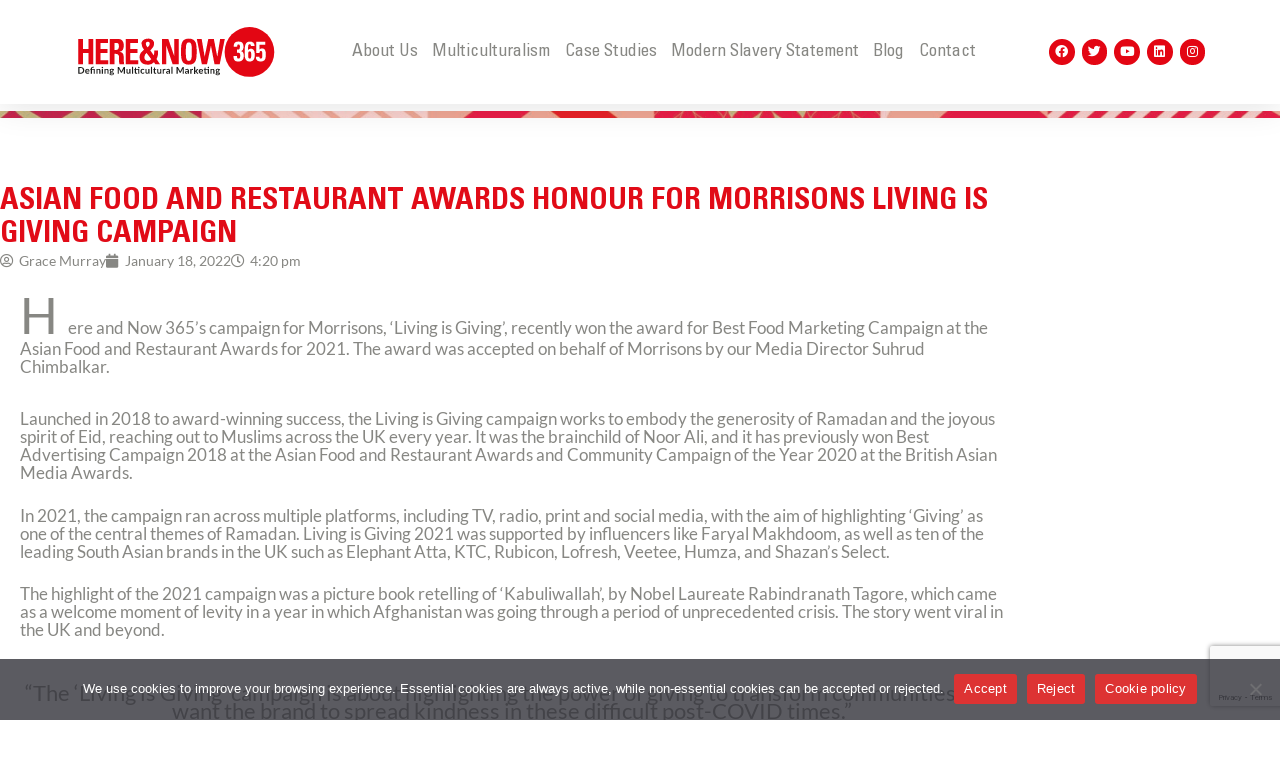

--- FILE ---
content_type: text/html; charset=UTF-8
request_url: https://www.hereandnow365.co.uk/asian-food-restaurant-awards-morrisons-living-is-giving/
body_size: 21328
content:
<!doctype html>
<html lang="en-US">
<head>
	<meta charset="UTF-8">
	<meta name="viewport" content="width=device-width, initial-scale=1">
	<link rel="profile" href="https://gmpg.org/xfn/11">
	<meta name='robots' content='index, follow, max-image-preview:large, max-snippet:-1, max-video-preview:-1' />
	<style>img:is([sizes="auto" i], [sizes^="auto," i]) { contain-intrinsic-size: 3000px 1500px }</style>
	
	<!-- This site is optimized with the Yoast SEO plugin v25.9 - https://yoast.com/wordpress/plugins/seo/ -->
	<title>Asian Food and Restaurant Awards Honour for Morrisons Living is Giving Campaign | Here&amp;Now365, Defining multicultural marketing</title>
	<meta name="description" content="Here and Now 365&#039;s Living is Giving campaign for Morrisons has won Best Food Marketing Campaign at the Asian Food and Restaurant Awards for 2021." />
	<link rel="canonical" href="https://www.hereandnow365.co.uk/asian-food-restaurant-awards-morrisons-living-is-giving/" />
	<meta name="twitter:card" content="summary_large_image" />
	<meta name="twitter:title" content="Asian Food and Restaurant Awards Honour for Morrisons Living is Giving Campaign | Here&amp;Now365, Defining multicultural marketing" />
	<meta name="twitter:description" content="Here and Now 365&#039;s Living is Giving campaign for Morrisons has won Best Food Marketing Campaign at the Asian Food and Restaurant Awards for 2021." />
	<meta name="twitter:image" content="https://www.hereandnow365.co.uk/wp-content/uploads/2022/01/afra-award-scaled.jpg" />
	<meta name="twitter:creator" content="@hereandnow365" />
	<meta name="twitter:site" content="@hereandnow365" />
	<meta name="twitter:label1" content="Written by" />
	<meta name="twitter:data1" content="Grace Murray" />
	<meta name="twitter:label2" content="Est. reading time" />
	<meta name="twitter:data2" content="2 minutes" />
	<script type="application/ld+json" class="yoast-schema-graph">{"@context":"https://schema.org","@graph":[{"@type":"Article","@id":"https://www.hereandnow365.co.uk/asian-food-restaurant-awards-morrisons-living-is-giving/#article","isPartOf":{"@id":"https://www.hereandnow365.co.uk/asian-food-restaurant-awards-morrisons-living-is-giving/"},"author":{"name":"Grace Murray","@id":"https://www.hereandnow365.co.uk/#/schema/person/9f082b7a0e85dadfd705d9f252809843"},"headline":"Asian Food and Restaurant Awards Honour for Morrisons Living is Giving Campaign","datePublished":"2022-01-18T16:20:24+00:00","dateModified":"2022-01-18T18:17:54+00:00","mainEntityOfPage":{"@id":"https://www.hereandnow365.co.uk/asian-food-restaurant-awards-morrisons-living-is-giving/"},"wordCount":414,"publisher":{"@id":"https://www.hereandnow365.co.uk/#organization"},"image":{"@id":"https://www.hereandnow365.co.uk/asian-food-restaurant-awards-morrisons-living-is-giving/#primaryimage"},"thumbnailUrl":"https://www.hereandnow365.co.uk/wp-content/uploads/2022/01/afra-award-scaled.jpg","articleSection":["Awards","Brand Events"],"inLanguage":"en-US"},{"@type":"WebPage","@id":"https://www.hereandnow365.co.uk/asian-food-restaurant-awards-morrisons-living-is-giving/","url":"https://www.hereandnow365.co.uk/asian-food-restaurant-awards-morrisons-living-is-giving/","name":"Asian Food and Restaurant Awards Honour for Morrisons Living is Giving Campaign | Here&amp;Now365, Defining multicultural marketing","isPartOf":{"@id":"https://www.hereandnow365.co.uk/#website"},"primaryImageOfPage":{"@id":"https://www.hereandnow365.co.uk/asian-food-restaurant-awards-morrisons-living-is-giving/#primaryimage"},"image":{"@id":"https://www.hereandnow365.co.uk/asian-food-restaurant-awards-morrisons-living-is-giving/#primaryimage"},"thumbnailUrl":"https://www.hereandnow365.co.uk/wp-content/uploads/2022/01/afra-award-scaled.jpg","datePublished":"2022-01-18T16:20:24+00:00","dateModified":"2022-01-18T18:17:54+00:00","description":"Here and Now 365's Living is Giving campaign for Morrisons has won Best Food Marketing Campaign at the Asian Food and Restaurant Awards for 2021.","breadcrumb":{"@id":"https://www.hereandnow365.co.uk/asian-food-restaurant-awards-morrisons-living-is-giving/#breadcrumb"},"inLanguage":"en-US","potentialAction":[{"@type":"ReadAction","target":["https://www.hereandnow365.co.uk/asian-food-restaurant-awards-morrisons-living-is-giving/"]}]},{"@type":"ImageObject","inLanguage":"en-US","@id":"https://www.hereandnow365.co.uk/asian-food-restaurant-awards-morrisons-living-is-giving/#primaryimage","url":"https://www.hereandnow365.co.uk/wp-content/uploads/2022/01/afra-award-scaled.jpg","contentUrl":"https://www.hereandnow365.co.uk/wp-content/uploads/2022/01/afra-award-scaled.jpg","width":1921,"height":2560,"caption":"A photograph of the afra award for best food marketing campain, which is a gold plaque."},{"@type":"BreadcrumbList","@id":"https://www.hereandnow365.co.uk/asian-food-restaurant-awards-morrisons-living-is-giving/#breadcrumb","itemListElement":[{"@type":"ListItem","position":1,"name":"Blog","item":"https://www.hereandnow365.co.uk/blog/"},{"@type":"ListItem","position":2,"name":"Asian Food and Restaurant Awards Honour for Morrisons Living is Giving Campaign"}]},{"@type":"WebSite","@id":"https://www.hereandnow365.co.uk/#website","url":"https://www.hereandnow365.co.uk/","name":"Here&amp;Now365, Defining multicultural marketing","description":"","publisher":{"@id":"https://www.hereandnow365.co.uk/#organization"},"potentialAction":[{"@type":"SearchAction","target":{"@type":"EntryPoint","urlTemplate":"https://www.hereandnow365.co.uk/?s={search_term_string}"},"query-input":{"@type":"PropertyValueSpecification","valueRequired":true,"valueName":"search_term_string"}}],"inLanguage":"en-US"},{"@type":"Organization","@id":"https://www.hereandnow365.co.uk/#organization","name":"HereAndNow365","url":"https://www.hereandnow365.co.uk/","logo":{"@type":"ImageObject","inLanguage":"en-US","@id":"https://www.hereandnow365.co.uk/#/schema/logo/image/","url":"https://www.hereandnow365.co.uk/wp-content/uploads/2025/04/cropped-HN-Favicon.png","contentUrl":"https://www.hereandnow365.co.uk/wp-content/uploads/2025/04/cropped-HN-Favicon.png","width":512,"height":512,"caption":"HereAndNow365"},"image":{"@id":"https://www.hereandnow365.co.uk/#/schema/logo/image/"},"sameAs":["https://www.facebook.com/HereandNow365/","https://x.com/hereandnow365","https://www.instagram.com/hereandnow365/","https://www.linkedin.com/company/hereandnow365/","https://www.youtube.com/user/HereandNow365Limited"]},{"@type":"Person","@id":"https://www.hereandnow365.co.uk/#/schema/person/9f082b7a0e85dadfd705d9f252809843","name":"Grace Murray","image":{"@type":"ImageObject","inLanguage":"en-US","@id":"https://www.hereandnow365.co.uk/#/schema/person/image/","url":"https://secure.gravatar.com/avatar/46e0a0b7c1c7a45d5aa413dd934dba15972f51d892782932f28b0e13906f6d0c?s=96&d=mm&r=g","contentUrl":"https://secure.gravatar.com/avatar/46e0a0b7c1c7a45d5aa413dd934dba15972f51d892782932f28b0e13906f6d0c?s=96&d=mm&r=g","caption":"Grace Murray"},"sameAs":["https://www.hereandnow365.co.uk/"],"url":"https://www.hereandnow365.co.uk/author/grace_m/"}]}</script>
	<!-- / Yoast SEO plugin. -->


<link rel="alternate" type="application/rss+xml" title="Here&amp;Now365, Defining multicultural marketing &raquo; Feed" href="https://www.hereandnow365.co.uk/feed/" />
<link rel="alternate" type="application/rss+xml" title="Here&amp;Now365, Defining multicultural marketing &raquo; Comments Feed" href="https://www.hereandnow365.co.uk/comments/feed/" />
<link rel="alternate" type="application/rss+xml" title="Here&amp;Now365, Defining multicultural marketing &raquo; Asian Food and Restaurant Awards Honour for Morrisons Living is Giving Campaign Comments Feed" href="https://www.hereandnow365.co.uk/asian-food-restaurant-awards-morrisons-living-is-giving/feed/" />
<script>
window._wpemojiSettings = {"baseUrl":"https:\/\/s.w.org\/images\/core\/emoji\/16.0.1\/72x72\/","ext":".png","svgUrl":"https:\/\/s.w.org\/images\/core\/emoji\/16.0.1\/svg\/","svgExt":".svg","source":{"concatemoji":"https:\/\/www.hereandnow365.co.uk\/wp-includes\/js\/wp-emoji-release.min.js?ver=74d08267de79a74098bd5475dd53d44e"}};
/*! This file is auto-generated */
!function(s,n){var o,i,e;function c(e){try{var t={supportTests:e,timestamp:(new Date).valueOf()};sessionStorage.setItem(o,JSON.stringify(t))}catch(e){}}function p(e,t,n){e.clearRect(0,0,e.canvas.width,e.canvas.height),e.fillText(t,0,0);var t=new Uint32Array(e.getImageData(0,0,e.canvas.width,e.canvas.height).data),a=(e.clearRect(0,0,e.canvas.width,e.canvas.height),e.fillText(n,0,0),new Uint32Array(e.getImageData(0,0,e.canvas.width,e.canvas.height).data));return t.every(function(e,t){return e===a[t]})}function u(e,t){e.clearRect(0,0,e.canvas.width,e.canvas.height),e.fillText(t,0,0);for(var n=e.getImageData(16,16,1,1),a=0;a<n.data.length;a++)if(0!==n.data[a])return!1;return!0}function f(e,t,n,a){switch(t){case"flag":return n(e,"\ud83c\udff3\ufe0f\u200d\u26a7\ufe0f","\ud83c\udff3\ufe0f\u200b\u26a7\ufe0f")?!1:!n(e,"\ud83c\udde8\ud83c\uddf6","\ud83c\udde8\u200b\ud83c\uddf6")&&!n(e,"\ud83c\udff4\udb40\udc67\udb40\udc62\udb40\udc65\udb40\udc6e\udb40\udc67\udb40\udc7f","\ud83c\udff4\u200b\udb40\udc67\u200b\udb40\udc62\u200b\udb40\udc65\u200b\udb40\udc6e\u200b\udb40\udc67\u200b\udb40\udc7f");case"emoji":return!a(e,"\ud83e\udedf")}return!1}function g(e,t,n,a){var r="undefined"!=typeof WorkerGlobalScope&&self instanceof WorkerGlobalScope?new OffscreenCanvas(300,150):s.createElement("canvas"),o=r.getContext("2d",{willReadFrequently:!0}),i=(o.textBaseline="top",o.font="600 32px Arial",{});return e.forEach(function(e){i[e]=t(o,e,n,a)}),i}function t(e){var t=s.createElement("script");t.src=e,t.defer=!0,s.head.appendChild(t)}"undefined"!=typeof Promise&&(o="wpEmojiSettingsSupports",i=["flag","emoji"],n.supports={everything:!0,everythingExceptFlag:!0},e=new Promise(function(e){s.addEventListener("DOMContentLoaded",e,{once:!0})}),new Promise(function(t){var n=function(){try{var e=JSON.parse(sessionStorage.getItem(o));if("object"==typeof e&&"number"==typeof e.timestamp&&(new Date).valueOf()<e.timestamp+604800&&"object"==typeof e.supportTests)return e.supportTests}catch(e){}return null}();if(!n){if("undefined"!=typeof Worker&&"undefined"!=typeof OffscreenCanvas&&"undefined"!=typeof URL&&URL.createObjectURL&&"undefined"!=typeof Blob)try{var e="postMessage("+g.toString()+"("+[JSON.stringify(i),f.toString(),p.toString(),u.toString()].join(",")+"));",a=new Blob([e],{type:"text/javascript"}),r=new Worker(URL.createObjectURL(a),{name:"wpTestEmojiSupports"});return void(r.onmessage=function(e){c(n=e.data),r.terminate(),t(n)})}catch(e){}c(n=g(i,f,p,u))}t(n)}).then(function(e){for(var t in e)n.supports[t]=e[t],n.supports.everything=n.supports.everything&&n.supports[t],"flag"!==t&&(n.supports.everythingExceptFlag=n.supports.everythingExceptFlag&&n.supports[t]);n.supports.everythingExceptFlag=n.supports.everythingExceptFlag&&!n.supports.flag,n.DOMReady=!1,n.readyCallback=function(){n.DOMReady=!0}}).then(function(){return e}).then(function(){var e;n.supports.everything||(n.readyCallback(),(e=n.source||{}).concatemoji?t(e.concatemoji):e.wpemoji&&e.twemoji&&(t(e.twemoji),t(e.wpemoji)))}))}((window,document),window._wpemojiSettings);
</script>
<style id='wp-emoji-styles-inline-css'>

	img.wp-smiley, img.emoji {
		display: inline !important;
		border: none !important;
		box-shadow: none !important;
		height: 1em !important;
		width: 1em !important;
		margin: 0 0.07em !important;
		vertical-align: -0.1em !important;
		background: none !important;
		padding: 0 !important;
	}
</style>
<style id='global-styles-inline-css'>
:root{--wp--preset--aspect-ratio--square: 1;--wp--preset--aspect-ratio--4-3: 4/3;--wp--preset--aspect-ratio--3-4: 3/4;--wp--preset--aspect-ratio--3-2: 3/2;--wp--preset--aspect-ratio--2-3: 2/3;--wp--preset--aspect-ratio--16-9: 16/9;--wp--preset--aspect-ratio--9-16: 9/16;--wp--preset--color--black: #000000;--wp--preset--color--cyan-bluish-gray: #abb8c3;--wp--preset--color--white: #ffffff;--wp--preset--color--pale-pink: #f78da7;--wp--preset--color--vivid-red: #cf2e2e;--wp--preset--color--luminous-vivid-orange: #ff6900;--wp--preset--color--luminous-vivid-amber: #fcb900;--wp--preset--color--light-green-cyan: #7bdcb5;--wp--preset--color--vivid-green-cyan: #00d084;--wp--preset--color--pale-cyan-blue: #8ed1fc;--wp--preset--color--vivid-cyan-blue: #0693e3;--wp--preset--color--vivid-purple: #9b51e0;--wp--preset--gradient--vivid-cyan-blue-to-vivid-purple: linear-gradient(135deg,rgba(6,147,227,1) 0%,rgb(155,81,224) 100%);--wp--preset--gradient--light-green-cyan-to-vivid-green-cyan: linear-gradient(135deg,rgb(122,220,180) 0%,rgb(0,208,130) 100%);--wp--preset--gradient--luminous-vivid-amber-to-luminous-vivid-orange: linear-gradient(135deg,rgba(252,185,0,1) 0%,rgba(255,105,0,1) 100%);--wp--preset--gradient--luminous-vivid-orange-to-vivid-red: linear-gradient(135deg,rgba(255,105,0,1) 0%,rgb(207,46,46) 100%);--wp--preset--gradient--very-light-gray-to-cyan-bluish-gray: linear-gradient(135deg,rgb(238,238,238) 0%,rgb(169,184,195) 100%);--wp--preset--gradient--cool-to-warm-spectrum: linear-gradient(135deg,rgb(74,234,220) 0%,rgb(151,120,209) 20%,rgb(207,42,186) 40%,rgb(238,44,130) 60%,rgb(251,105,98) 80%,rgb(254,248,76) 100%);--wp--preset--gradient--blush-light-purple: linear-gradient(135deg,rgb(255,206,236) 0%,rgb(152,150,240) 100%);--wp--preset--gradient--blush-bordeaux: linear-gradient(135deg,rgb(254,205,165) 0%,rgb(254,45,45) 50%,rgb(107,0,62) 100%);--wp--preset--gradient--luminous-dusk: linear-gradient(135deg,rgb(255,203,112) 0%,rgb(199,81,192) 50%,rgb(65,88,208) 100%);--wp--preset--gradient--pale-ocean: linear-gradient(135deg,rgb(255,245,203) 0%,rgb(182,227,212) 50%,rgb(51,167,181) 100%);--wp--preset--gradient--electric-grass: linear-gradient(135deg,rgb(202,248,128) 0%,rgb(113,206,126) 100%);--wp--preset--gradient--midnight: linear-gradient(135deg,rgb(2,3,129) 0%,rgb(40,116,252) 100%);--wp--preset--font-size--small: 13px;--wp--preset--font-size--medium: 20px;--wp--preset--font-size--large: 36px;--wp--preset--font-size--x-large: 42px;--wp--preset--spacing--20: 0.44rem;--wp--preset--spacing--30: 0.67rem;--wp--preset--spacing--40: 1rem;--wp--preset--spacing--50: 1.5rem;--wp--preset--spacing--60: 2.25rem;--wp--preset--spacing--70: 3.38rem;--wp--preset--spacing--80: 5.06rem;--wp--preset--shadow--natural: 6px 6px 9px rgba(0, 0, 0, 0.2);--wp--preset--shadow--deep: 12px 12px 50px rgba(0, 0, 0, 0.4);--wp--preset--shadow--sharp: 6px 6px 0px rgba(0, 0, 0, 0.2);--wp--preset--shadow--outlined: 6px 6px 0px -3px rgba(255, 255, 255, 1), 6px 6px rgba(0, 0, 0, 1);--wp--preset--shadow--crisp: 6px 6px 0px rgba(0, 0, 0, 1);}:root { --wp--style--global--content-size: 800px;--wp--style--global--wide-size: 1200px; }:where(body) { margin: 0; }.wp-site-blocks > .alignleft { float: left; margin-right: 2em; }.wp-site-blocks > .alignright { float: right; margin-left: 2em; }.wp-site-blocks > .aligncenter { justify-content: center; margin-left: auto; margin-right: auto; }:where(.wp-site-blocks) > * { margin-block-start: 24px; margin-block-end: 0; }:where(.wp-site-blocks) > :first-child { margin-block-start: 0; }:where(.wp-site-blocks) > :last-child { margin-block-end: 0; }:root { --wp--style--block-gap: 24px; }:root :where(.is-layout-flow) > :first-child{margin-block-start: 0;}:root :where(.is-layout-flow) > :last-child{margin-block-end: 0;}:root :where(.is-layout-flow) > *{margin-block-start: 24px;margin-block-end: 0;}:root :where(.is-layout-constrained) > :first-child{margin-block-start: 0;}:root :where(.is-layout-constrained) > :last-child{margin-block-end: 0;}:root :where(.is-layout-constrained) > *{margin-block-start: 24px;margin-block-end: 0;}:root :where(.is-layout-flex){gap: 24px;}:root :where(.is-layout-grid){gap: 24px;}.is-layout-flow > .alignleft{float: left;margin-inline-start: 0;margin-inline-end: 2em;}.is-layout-flow > .alignright{float: right;margin-inline-start: 2em;margin-inline-end: 0;}.is-layout-flow > .aligncenter{margin-left: auto !important;margin-right: auto !important;}.is-layout-constrained > .alignleft{float: left;margin-inline-start: 0;margin-inline-end: 2em;}.is-layout-constrained > .alignright{float: right;margin-inline-start: 2em;margin-inline-end: 0;}.is-layout-constrained > .aligncenter{margin-left: auto !important;margin-right: auto !important;}.is-layout-constrained > :where(:not(.alignleft):not(.alignright):not(.alignfull)){max-width: var(--wp--style--global--content-size);margin-left: auto !important;margin-right: auto !important;}.is-layout-constrained > .alignwide{max-width: var(--wp--style--global--wide-size);}body .is-layout-flex{display: flex;}.is-layout-flex{flex-wrap: wrap;align-items: center;}.is-layout-flex > :is(*, div){margin: 0;}body .is-layout-grid{display: grid;}.is-layout-grid > :is(*, div){margin: 0;}body{padding-top: 0px;padding-right: 0px;padding-bottom: 0px;padding-left: 0px;}a:where(:not(.wp-element-button)){text-decoration: underline;}:root :where(.wp-element-button, .wp-block-button__link){background-color: #32373c;border-width: 0;color: #fff;font-family: inherit;font-size: inherit;line-height: inherit;padding: calc(0.667em + 2px) calc(1.333em + 2px);text-decoration: none;}.has-black-color{color: var(--wp--preset--color--black) !important;}.has-cyan-bluish-gray-color{color: var(--wp--preset--color--cyan-bluish-gray) !important;}.has-white-color{color: var(--wp--preset--color--white) !important;}.has-pale-pink-color{color: var(--wp--preset--color--pale-pink) !important;}.has-vivid-red-color{color: var(--wp--preset--color--vivid-red) !important;}.has-luminous-vivid-orange-color{color: var(--wp--preset--color--luminous-vivid-orange) !important;}.has-luminous-vivid-amber-color{color: var(--wp--preset--color--luminous-vivid-amber) !important;}.has-light-green-cyan-color{color: var(--wp--preset--color--light-green-cyan) !important;}.has-vivid-green-cyan-color{color: var(--wp--preset--color--vivid-green-cyan) !important;}.has-pale-cyan-blue-color{color: var(--wp--preset--color--pale-cyan-blue) !important;}.has-vivid-cyan-blue-color{color: var(--wp--preset--color--vivid-cyan-blue) !important;}.has-vivid-purple-color{color: var(--wp--preset--color--vivid-purple) !important;}.has-black-background-color{background-color: var(--wp--preset--color--black) !important;}.has-cyan-bluish-gray-background-color{background-color: var(--wp--preset--color--cyan-bluish-gray) !important;}.has-white-background-color{background-color: var(--wp--preset--color--white) !important;}.has-pale-pink-background-color{background-color: var(--wp--preset--color--pale-pink) !important;}.has-vivid-red-background-color{background-color: var(--wp--preset--color--vivid-red) !important;}.has-luminous-vivid-orange-background-color{background-color: var(--wp--preset--color--luminous-vivid-orange) !important;}.has-luminous-vivid-amber-background-color{background-color: var(--wp--preset--color--luminous-vivid-amber) !important;}.has-light-green-cyan-background-color{background-color: var(--wp--preset--color--light-green-cyan) !important;}.has-vivid-green-cyan-background-color{background-color: var(--wp--preset--color--vivid-green-cyan) !important;}.has-pale-cyan-blue-background-color{background-color: var(--wp--preset--color--pale-cyan-blue) !important;}.has-vivid-cyan-blue-background-color{background-color: var(--wp--preset--color--vivid-cyan-blue) !important;}.has-vivid-purple-background-color{background-color: var(--wp--preset--color--vivid-purple) !important;}.has-black-border-color{border-color: var(--wp--preset--color--black) !important;}.has-cyan-bluish-gray-border-color{border-color: var(--wp--preset--color--cyan-bluish-gray) !important;}.has-white-border-color{border-color: var(--wp--preset--color--white) !important;}.has-pale-pink-border-color{border-color: var(--wp--preset--color--pale-pink) !important;}.has-vivid-red-border-color{border-color: var(--wp--preset--color--vivid-red) !important;}.has-luminous-vivid-orange-border-color{border-color: var(--wp--preset--color--luminous-vivid-orange) !important;}.has-luminous-vivid-amber-border-color{border-color: var(--wp--preset--color--luminous-vivid-amber) !important;}.has-light-green-cyan-border-color{border-color: var(--wp--preset--color--light-green-cyan) !important;}.has-vivid-green-cyan-border-color{border-color: var(--wp--preset--color--vivid-green-cyan) !important;}.has-pale-cyan-blue-border-color{border-color: var(--wp--preset--color--pale-cyan-blue) !important;}.has-vivid-cyan-blue-border-color{border-color: var(--wp--preset--color--vivid-cyan-blue) !important;}.has-vivid-purple-border-color{border-color: var(--wp--preset--color--vivid-purple) !important;}.has-vivid-cyan-blue-to-vivid-purple-gradient-background{background: var(--wp--preset--gradient--vivid-cyan-blue-to-vivid-purple) !important;}.has-light-green-cyan-to-vivid-green-cyan-gradient-background{background: var(--wp--preset--gradient--light-green-cyan-to-vivid-green-cyan) !important;}.has-luminous-vivid-amber-to-luminous-vivid-orange-gradient-background{background: var(--wp--preset--gradient--luminous-vivid-amber-to-luminous-vivid-orange) !important;}.has-luminous-vivid-orange-to-vivid-red-gradient-background{background: var(--wp--preset--gradient--luminous-vivid-orange-to-vivid-red) !important;}.has-very-light-gray-to-cyan-bluish-gray-gradient-background{background: var(--wp--preset--gradient--very-light-gray-to-cyan-bluish-gray) !important;}.has-cool-to-warm-spectrum-gradient-background{background: var(--wp--preset--gradient--cool-to-warm-spectrum) !important;}.has-blush-light-purple-gradient-background{background: var(--wp--preset--gradient--blush-light-purple) !important;}.has-blush-bordeaux-gradient-background{background: var(--wp--preset--gradient--blush-bordeaux) !important;}.has-luminous-dusk-gradient-background{background: var(--wp--preset--gradient--luminous-dusk) !important;}.has-pale-ocean-gradient-background{background: var(--wp--preset--gradient--pale-ocean) !important;}.has-electric-grass-gradient-background{background: var(--wp--preset--gradient--electric-grass) !important;}.has-midnight-gradient-background{background: var(--wp--preset--gradient--midnight) !important;}.has-small-font-size{font-size: var(--wp--preset--font-size--small) !important;}.has-medium-font-size{font-size: var(--wp--preset--font-size--medium) !important;}.has-large-font-size{font-size: var(--wp--preset--font-size--large) !important;}.has-x-large-font-size{font-size: var(--wp--preset--font-size--x-large) !important;}
:root :where(.wp-block-pullquote){font-size: 1.5em;line-height: 1.6;}
</style>
<link rel='stylesheet' id='contact-form-7-css' href='https://www.hereandnow365.co.uk/wp-content/plugins/contact-form-7/includes/css/styles.css?ver=6.1.1' media='all' />
<link rel='stylesheet' id='cookie-notice-front-css' href='https://www.hereandnow365.co.uk/wp-content/plugins/cookie-notice/css/front.min.css?ver=2.5.7' media='all' />
<link rel='stylesheet' id='mabel-wheel-of-fortune-css' href='https://www.hereandnow365.co.uk/wp-content/plugins/mabel-wheel-of-fortune/public/css/public.min.css?ver=4.0.1' media='all' />
<link rel='stylesheet' id='hello-elementor-css' href='https://www.hereandnow365.co.uk/wp-content/themes/hello-elementor/assets/css/reset.css?ver=3.4.4' media='all' />
<link rel='stylesheet' id='hello-elementor-theme-style-css' href='https://www.hereandnow365.co.uk/wp-content/themes/hello-elementor/assets/css/theme.css?ver=3.4.4' media='all' />
<link rel='stylesheet' id='hello-elementor-header-footer-css' href='https://www.hereandnow365.co.uk/wp-content/themes/hello-elementor/assets/css/header-footer.css?ver=3.4.4' media='all' />
<link rel='stylesheet' id='dflip-style-css' href='https://www.hereandnow365.co.uk/wp-content/plugins/3d-flipbook-dflip-lite/assets/css/dflip.min.css?ver=2.3.75' media='all' />
<link rel='stylesheet' id='elementor-frontend-css' href='https://www.hereandnow365.co.uk/wp-content/uploads/elementor/css/custom-frontend.min.css?ver=1759300434' media='all' />
<style id='elementor-frontend-inline-css'>
.elementor-kit-2224{--e-global-color-primary:#E10B17;--e-global-color-secondary:#C8B783;--e-global-color-text:#878783;--e-global-color-accent:#FFFFFF;--e-global-color-8f3bfa8:#8E292B;--e-global-color-90e3ac7:#C31C4A;--e-global-color-0e0c9f1:#EB0045;--e-global-color-4c1d33b:#E43D30;--e-global-color-340fa82:#EFA693;--e-global-color-094f348:#C6B784;--e-global-color-c0b333d:#505250;--e-global-color-ebc2188:#B2292E;--e-global-color-4cc8c42:#E54360;--e-global-color-440edbe:#FFD2CB;--e-global-color-506e6f7:#D9D8D6;--e-global-color-d124cab:#FFB4AA;--e-global-color-24e9f69:#EC0044;--e-global-color-7efa51a:#E30613;--e-global-color-f2932cf:#E74360;--e-global-typography-primary-font-family:"UniversLTStd-BoldCondenced";--e-global-typography-primary-font-size:2.5rem;--e-global-typography-primary-font-weight:600;--e-global-typography-primary-text-transform:uppercase;--e-global-typography-primary-line-height:2.7rem;--e-global-typography-secondary-font-family:"UniversLTStd-BoldCondenced";--e-global-typography-secondary-font-size:1.95rem;--e-global-typography-secondary-font-weight:400;--e-global-typography-secondary-text-transform:uppercase;--e-global-typography-secondary-line-height:1.95rem;--e-global-typography-text-font-family:"LatoRegular";--e-global-typography-text-font-size:1.1rem;--e-global-typography-text-font-weight:500;--e-global-typography-text-line-height:1.3rem;--e-global-typography-accent-font-family:"UniversLTStdCondenced";--e-global-typography-accent-font-size:1.95rem;--e-global-typography-accent-font-weight:500;--e-global-typography-accent-line-height:1.95rem;--e-global-typography-d74e9d3-font-family:"UniversLTStd-BoldCondenced";--e-global-typography-d74e9d3-font-size:1.1rem;--e-global-typography-d74e9d3-text-transform:none;--e-global-typography-d74e9d3-line-height:1.1rem;--e-global-typography-984ff41-font-family:"LatoRegular";--e-global-typography-984ff41-font-size:0.9rem;--e-global-typography-984ff41-line-height:0.9rem;--e-global-typography-e38542a-font-family:"UniversLTStd-BoldCondenced";--e-global-typography-e38542a-font-size:4.3rem;--e-global-typography-e38542a-text-transform:uppercase;--e-global-typography-e38542a-line-height:4.3rem;--e-global-typography-f797b82-font-family:"UniversLTStd-BoldCondenced";--e-global-typography-f797b82-font-size:3.4rem;--e-global-typography-f797b82-text-transform:uppercase;--e-global-typography-f797b82-line-height:3.4rem;--e-global-typography-0940ebc-font-family:"UniversLTStd-BoldCondenced";--e-global-typography-0940ebc-font-size:2.4rem;--e-global-typography-0940ebc-line-height:2.4rem;--e-global-typography-c63fba6-font-family:"LatoRegular";--e-global-typography-c63fba6-font-size:0.9rem;--e-global-typography-c63fba6-line-height:0.9rem;--e-global-typography-308051d-font-family:"UniversLTStdCondenced";--e-global-typography-308051d-font-size:1.1rem;--e-global-typography-308051d-line-height:1.1rem;color:var( --e-global-color-text );font-family:var( --e-global-typography-text-font-family ), Sans-serif;font-size:var( --e-global-typography-text-font-size );font-weight:var( --e-global-typography-text-font-weight );line-height:var( --e-global-typography-text-line-height );--e-preloader-animation-duration:2000ms;--e-preloader-delay:0ms;--e-preloader-color:var( --e-global-color-primary );--e-preloader-size:1.6rem;}.elementor-kit-2224 button,.elementor-kit-2224 input[type="button"],.elementor-kit-2224 input[type="submit"],.elementor-kit-2224 .elementor-button{background-color:var( --e-global-color-0e0c9f1 );font-family:var( --e-global-typography-accent-font-family ), Sans-serif;font-size:var( --e-global-typography-accent-font-size );font-weight:var( --e-global-typography-accent-font-weight );line-height:var( --e-global-typography-accent-line-height );color:var( --e-global-color-accent );border-style:none;border-radius:25px 25px 25px 25px;}.elementor-kit-2224 e-page-transition{background-color:var( --e-global-color-secondary );}.elementor-kit-2224 a{color:var( --e-global-color-primary );font-family:var( --e-global-typography-text-font-family ), Sans-serif;font-size:var( --e-global-typography-text-font-size );font-weight:var( --e-global-typography-text-font-weight );line-height:var( --e-global-typography-text-line-height );}.elementor-kit-2224 h1{color:var( --e-global-color-primary );font-family:var( --e-global-typography-primary-font-family ), Sans-serif;font-size:var( --e-global-typography-primary-font-size );font-weight:var( --e-global-typography-primary-font-weight );text-transform:var( --e-global-typography-primary-text-transform );line-height:var( --e-global-typography-primary-line-height );}.elementor-kit-2224 h2{color:var( --e-global-color-secondary );font-family:var( --e-global-typography-primary-font-family ), Sans-serif;font-size:var( --e-global-typography-primary-font-size );font-weight:var( --e-global-typography-primary-font-weight );text-transform:var( --e-global-typography-primary-text-transform );line-height:var( --e-global-typography-primary-line-height );}.elementor-kit-2224 h3{color:var( --e-global-color-0e0c9f1 );font-family:var( --e-global-typography-secondary-font-family ), Sans-serif;font-size:var( --e-global-typography-secondary-font-size );font-weight:var( --e-global-typography-secondary-font-weight );text-transform:var( --e-global-typography-secondary-text-transform );line-height:var( --e-global-typography-secondary-line-height );}.elementor-kit-2224 h4{color:var( --e-global-color-text );font-family:var( --e-global-typography-secondary-font-family ), Sans-serif;font-size:var( --e-global-typography-secondary-font-size );font-weight:var( --e-global-typography-secondary-font-weight );text-transform:var( --e-global-typography-secondary-text-transform );line-height:var( --e-global-typography-secondary-line-height );}.elementor-kit-2224 h5{color:var( --e-global-color-accent );font-family:var( --e-global-typography-f797b82-font-family ), Sans-serif;font-size:var( --e-global-typography-f797b82-font-size );text-transform:var( --e-global-typography-f797b82-text-transform );line-height:var( --e-global-typography-f797b82-line-height );}.elementor-kit-2224 h6{color:var( --e-global-color-accent );}.elementor-section.elementor-section-boxed > .elementor-container{max-width:1500px;}.e-con{--container-max-width:1500px;}@media(max-width:1366px){.elementor-kit-2224{--e-global-typography-primary-font-size:1.9rem;--e-global-typography-primary-line-height:2.1rem;--e-global-typography-text-font-size:1.05rem;--e-global-typography-text-line-height:1.15rem;--e-global-typography-accent-font-size:1.9rem;--e-global-typography-accent-line-height:1.9rem;--e-global-typography-e38542a-font-size:4.2rem;--e-global-typography-e38542a-line-height:4.2rem;--e-global-typography-f797b82-font-size:3.3rem;--e-global-typography-f797b82-line-height:3.3rem;--e-global-typography-0940ebc-font-size:2.3rem;--e-global-typography-0940ebc-line-height:2.3rem;font-size:var( --e-global-typography-text-font-size );line-height:var( --e-global-typography-text-line-height );}.elementor-kit-2224 a{font-size:var( --e-global-typography-text-font-size );line-height:var( --e-global-typography-text-line-height );}.elementor-kit-2224 h1{font-size:var( --e-global-typography-primary-font-size );line-height:var( --e-global-typography-primary-line-height );}.elementor-kit-2224 h2{font-size:var( --e-global-typography-primary-font-size );line-height:var( --e-global-typography-primary-line-height );}.elementor-kit-2224 h3{font-size:var( --e-global-typography-secondary-font-size );line-height:var( --e-global-typography-secondary-line-height );}.elementor-kit-2224 h4{font-size:var( --e-global-typography-secondary-font-size );line-height:var( --e-global-typography-secondary-line-height );}.elementor-kit-2224 h5{font-size:var( --e-global-typography-f797b82-font-size );line-height:var( --e-global-typography-f797b82-line-height );}.elementor-kit-2224 button,.elementor-kit-2224 input[type="button"],.elementor-kit-2224 input[type="submit"],.elementor-kit-2224 .elementor-button{font-size:var( --e-global-typography-accent-font-size );line-height:var( --e-global-typography-accent-line-height );}}@media(max-width:1200px){.elementor-kit-2224{--e-global-typography-primary-font-size:2.2rem;--e-global-typography-primary-line-height:2.4rem;--e-global-typography-secondary-font-size:1.8rem;--e-global-typography-secondary-line-height:1.8rem;--e-global-typography-text-font-size:1.05rem;--e-global-typography-text-line-height:1.15rem;--e-global-typography-accent-font-size:1.8rem;--e-global-typography-accent-line-height:1.8rem;--e-global-typography-e38542a-font-size:4rem;--e-global-typography-e38542a-line-height:4rem;--e-global-typography-f797b82-font-size:3rem;--e-global-typography-f797b82-line-height:3rem;--e-global-typography-0940ebc-font-size:2.1rem;--e-global-typography-0940ebc-line-height:2.1rem;}}@media(max-width:1024px){.elementor-kit-2224{--e-global-typography-primary-font-size:2rem;--e-global-typography-primary-line-height:2.2rem;--e-global-typography-secondary-font-size:1.7rem;--e-global-typography-secondary-line-height:1.7rem;--e-global-typography-text-font-size:1rem;--e-global-typography-text-line-height:1.1rem;--e-global-typography-accent-font-size:1.7rem;--e-global-typography-accent-line-height:1.7rem;--e-global-typography-e38542a-font-size:3.6rem;--e-global-typography-e38542a-line-height:3.6rem;--e-global-typography-f797b82-font-size:2.8rem;--e-global-typography-f797b82-line-height:2.8rem;--e-global-typography-0940ebc-font-size:1.9rem;--e-global-typography-0940ebc-line-height:1.9rem;font-size:var( --e-global-typography-text-font-size );line-height:var( --e-global-typography-text-line-height );}.elementor-kit-2224 a{font-size:var( --e-global-typography-text-font-size );line-height:var( --e-global-typography-text-line-height );}.elementor-kit-2224 h1{font-size:var( --e-global-typography-primary-font-size );line-height:var( --e-global-typography-primary-line-height );}.elementor-kit-2224 h2{font-size:var( --e-global-typography-primary-font-size );line-height:var( --e-global-typography-primary-line-height );}.elementor-kit-2224 h3{font-size:var( --e-global-typography-secondary-font-size );line-height:var( --e-global-typography-secondary-line-height );}.elementor-kit-2224 h4{font-size:var( --e-global-typography-secondary-font-size );line-height:var( --e-global-typography-secondary-line-height );}.elementor-kit-2224 h5{font-size:var( --e-global-typography-f797b82-font-size );line-height:var( --e-global-typography-f797b82-line-height );}.elementor-kit-2224 button,.elementor-kit-2224 input[type="button"],.elementor-kit-2224 input[type="submit"],.elementor-kit-2224 .elementor-button{font-size:var( --e-global-typography-accent-font-size );line-height:var( --e-global-typography-accent-line-height );}.elementor-section.elementor-section-boxed > .elementor-container{max-width:1024px;}.e-con{--container-max-width:1024px;}}@media(max-width:880px){.elementor-kit-2224{--e-global-typography-primary-font-size:1.8rem;--e-global-typography-primary-line-height:2rem;--e-global-typography-secondary-font-size:1.5rem;--e-global-typography-secondary-line-height:1.5rem;--e-global-typography-text-font-size:1rem;--e-global-typography-text-line-height:1.1rem;--e-global-typography-accent-font-size:1.5rem;--e-global-typography-accent-line-height:1.5rem;--e-global-typography-e38542a-font-size:3.2rem;--e-global-typography-e38542a-line-height:3.2rem;--e-global-typography-f797b82-font-size:2.6rem;--e-global-typography-f797b82-line-height:2.6rem;--e-global-typography-0940ebc-font-size:1.7rem;--e-global-typography-0940ebc-line-height:1.7rem;}}@media(max-width:767px){.elementor-kit-2224{--e-global-typography-primary-font-size:1.6rem;--e-global-typography-primary-line-height:1.8rem;--e-global-typography-secondary-font-size:1.4rem;--e-global-typography-secondary-line-height:1.4rem;--e-global-typography-text-font-size:1rem;--e-global-typography-text-line-height:1.1rem;--e-global-typography-accent-font-size:1.4rem;--e-global-typography-accent-line-height:1.4rem;--e-global-typography-e38542a-font-size:2.8rem;--e-global-typography-e38542a-line-height:2.8rem;--e-global-typography-f797b82-font-size:2.4rem;--e-global-typography-f797b82-line-height:2.4rem;--e-global-typography-0940ebc-font-size:1.6rem;--e-global-typography-0940ebc-line-height:1.6rem;font-size:var( --e-global-typography-text-font-size );line-height:var( --e-global-typography-text-line-height );}.elementor-kit-2224 a{font-size:var( --e-global-typography-text-font-size );line-height:var( --e-global-typography-text-line-height );}.elementor-kit-2224 h1{font-size:var( --e-global-typography-primary-font-size );line-height:var( --e-global-typography-primary-line-height );}.elementor-kit-2224 h2{font-size:var( --e-global-typography-primary-font-size );line-height:var( --e-global-typography-primary-line-height );}.elementor-kit-2224 h3{font-size:var( --e-global-typography-secondary-font-size );line-height:var( --e-global-typography-secondary-line-height );}.elementor-kit-2224 h4{font-size:var( --e-global-typography-secondary-font-size );line-height:var( --e-global-typography-secondary-line-height );}.elementor-kit-2224 h5{font-size:var( --e-global-typography-f797b82-font-size );line-height:var( --e-global-typography-f797b82-line-height );}.elementor-kit-2224 button,.elementor-kit-2224 input[type="button"],.elementor-kit-2224 input[type="submit"],.elementor-kit-2224 .elementor-button{font-size:var( --e-global-typography-accent-font-size );line-height:var( --e-global-typography-accent-line-height );}.elementor-section.elementor-section-boxed > .elementor-container{max-width:767px;}.e-con{--container-max-width:767px;}}@media(min-width:2100px){.elementor-kit-2224{--e-global-typography-primary-font-size:2.6rem;--e-global-typography-primary-line-height:2.8rem;--e-global-typography-secondary-font-size:2rem;--e-global-typography-secondary-line-height:2rem;--e-global-typography-text-font-size:1.1rem;--e-global-typography-text-line-height:1.2rem;--e-global-typography-accent-font-size:2rem;--e-global-typography-accent-line-height:2rem;--e-global-typography-e38542a-font-size:4.4rem;--e-global-typography-e38542a-line-height:4.4rem;--e-global-typography-f797b82-font-size:3.5rem;--e-global-typography-f797b82-line-height:3.5rem;--e-global-typography-0940ebc-font-size:2.5rem;--e-global-typography-0940ebc-line-height:2.5rem;font-size:var( --e-global-typography-text-font-size );line-height:var( --e-global-typography-text-line-height );}.elementor-kit-2224 a{font-size:var( --e-global-typography-text-font-size );line-height:var( --e-global-typography-text-line-height );}.elementor-kit-2224 h1{font-size:var( --e-global-typography-primary-font-size );line-height:var( --e-global-typography-primary-line-height );}.elementor-kit-2224 h2{font-size:var( --e-global-typography-primary-font-size );line-height:var( --e-global-typography-primary-line-height );}.elementor-kit-2224 h3{font-size:var( --e-global-typography-secondary-font-size );line-height:var( --e-global-typography-secondary-line-height );}.elementor-kit-2224 h4{font-size:var( --e-global-typography-secondary-font-size );line-height:var( --e-global-typography-secondary-line-height );}.elementor-kit-2224 h5{font-size:var( --e-global-typography-f797b82-font-size );line-height:var( --e-global-typography-f797b82-line-height );}.elementor-kit-2224 button,.elementor-kit-2224 input[type="button"],.elementor-kit-2224 input[type="submit"],.elementor-kit-2224 .elementor-button{font-size:var( --e-global-typography-accent-font-size );line-height:var( --e-global-typography-accent-line-height );}}/* Start Custom Fonts CSS */@font-face {
	font-family: 'UniversLTStd-BoldCondenced';
	font-style: normal;
	font-weight: bold;
	font-display: auto;
	src: url('https://www.hereandnow365.co.uk/wp-content/uploads/2025/06/UniversLTStd-BoldCn-1.woff2') format('woff2'),
		url('https://www.hereandnow365.co.uk/wp-content/uploads/2025/06/UniversLTStd-BoldCn.woff') format('woff');
}
@font-face {
	font-family: 'UniversLTStd-BoldCondenced';
	font-style: normal;
	font-weight: normal;
	font-display: auto;
	src: ;
}
/* End Custom Fonts CSS */
/* Start Custom Fonts CSS */@font-face {
	font-family: 'LatoRegular';
	font-style: normal;
	font-weight: normal;
	font-display: auto;
	src: url('https://www.hereandnow365.co.uk/wp-content/uploads/2025/06/Lato-Regular.woff2') format('woff2'),
		url('https://www.hereandnow365.co.uk/wp-content/uploads/2025/06/Lato-Regular.woff') format('woff');
}
/* End Custom Fonts CSS */
/* Start Custom Fonts CSS */@font-face {
	font-family: 'UniversLTStdCondenced';
	font-style: normal;
	font-weight: normal;
	font-display: auto;
	src: url('https://www.hereandnow365.co.uk/wp-content/uploads/2025/06/UniversLTStd-Cn.woff2') format('woff2'),
		url('https://www.hereandnow365.co.uk/wp-content/uploads/2025/06/UniversLTStd-Cn.woff') format('woff');
}
/* End Custom Fonts CSS */
.elementor-12827 .elementor-element.elementor-element-b255d04 > .elementor-widget-container{margin:10px 10px 10px 10px;}.elementor-12827 .elementor-element.elementor-element-b255d04 .elementor-drop-cap{margin-inline-end:10px;}.elementor-12827 .elementor-element.elementor-element-a736dc9{--spacer-size:10px;}.elementor-12827 .elementor-element.elementor-element-21149a5 > .elementor-widget-container{margin:10px 10px 10px 10px;}.elementor-12827 .elementor-element.elementor-element-6d13381 > .elementor-widget-container{margin:10px 10px 10px 10px;}.elementor-12827 .elementor-element.elementor-element-81fd679 > .elementor-widget-container{margin:10px 10px 10px 10px;}.elementor-12827 .elementor-element.elementor-element-5aee0f8 > .elementor-widget-container{margin:10px 10px 10px 10px;}.elementor-12827 .elementor-element.elementor-element-5aee0f8 .elementor-testimonial-wrapper{text-align:center;}.elementor-12827 .elementor-element.elementor-element-5aee0f8 .elementor-testimonial-name{color:#C21E25;}.elementor-12827 .elementor-element.elementor-element-18216e6{--spacer-size:50px;}.elementor-12827 .elementor-element.elementor-element-3ef422e{border-style:dashed;border-color:#4D4848;}.elementor-12827 .elementor-element.elementor-element-41c36fb{--spacer-size:10px;}.elementor-12827 .elementor-element.elementor-element-5932d97 > .elementor-widget-container{margin:10px 10px 10px 10px;padding:0px 50px 0px 50px;}.elementor-12827 .elementor-element.elementor-element-5932d97 .elementor-heading-title{color:#000000;}.elementor-12827 .elementor-element.elementor-element-8ceddcc > .elementor-widget-container{margin:10px 10px 10px 10px;padding:0px 50px 0px 50px;}.elementor-12827 .elementor-element.elementor-element-86f2ac9{--spacer-size:24px;}.elementor-12827 .elementor-element.elementor-element-c7ca55a .elementor-button{background-color:#C21E25;fill:#FFFFFF;color:#FFFFFF;border-radius:7px 7px 7px 7px;}.elementor-12827 .elementor-element.elementor-element-c7ca55a .elementor-button:hover, .elementor-12827 .elementor-element.elementor-element-c7ca55a .elementor-button:focus{background-color:#6EC1E4;}.elementor-12827 .elementor-element.elementor-element-c7ca55a > .elementor-widget-container{margin:10px 10px 10px 10px;padding:0px 0px 0px 30px;}.elementor-12827 .elementor-element.elementor-element-c7ca55a .elementor-button-content-wrapper{flex-direction:row-reverse;}.elementor-12827 .elementor-element.elementor-element-c7ca55a .elementor-button .elementor-button-content-wrapper{gap:8px;}.elementor-12827 .elementor-element.elementor-element-d62766e{--spacer-size:50px;}.elementor-12827 .elementor-element.elementor-element-9fdebfc > .elementor-widget-container{margin:10px 10px 10px 10px;}.elementor-12827 .elementor-element.elementor-element-3caf195 > .elementor-widget-container{margin:10px 10px 10px 10px;}.elementor-12827 .elementor-element.elementor-element-3caf195 .elementor-wrapper{--video-aspect-ratio:1.77777;}
.elementor-13670 .elementor-element.elementor-element-1e3d2c2c{--display:flex;--flex-direction:column;--container-widget-width:calc( ( 1 - var( --container-widget-flex-grow ) ) * 100% );--container-widget-height:initial;--container-widget-flex-grow:0;--container-widget-align-self:initial;--flex-wrap-mobile:wrap;--align-items:center;--gap:0px 0px;--row-gap:0px;--column-gap:0px;--flex-wrap:wrap;box-shadow:0px 5px 30px 0px rgba(0,0,0,0.1);--padding-top:0%;--padding-bottom:0%;--padding-left:0%;--padding-right:0%;--z-index:10;}.elementor-13670 .elementor-element.elementor-element-750bfc24{--display:flex;--flex-direction:row;--container-widget-width:calc( ( 1 - var( --container-widget-flex-grow ) ) * 100% );--container-widget-height:100%;--container-widget-flex-grow:1;--container-widget-align-self:stretch;--flex-wrap-mobile:wrap;--justify-content:space-between;--align-items:center;--margin-top:0px;--margin-bottom:0px;--margin-left:0px;--margin-right:0px;--padding-top:15px;--padding-bottom:15px;--padding-left:12px;--padding-right:12px;}.elementor-13670 .elementor-element.elementor-element-750bfc24:not(.elementor-motion-effects-element-type-background), .elementor-13670 .elementor-element.elementor-element-750bfc24 > .elementor-motion-effects-container > .elementor-motion-effects-layer{background-color:#ffffff;}.elementor-13670 .elementor-element.elementor-element-1b82679{width:var( --container-widget-width, 20% );max-width:20%;--container-widget-width:20%;--container-widget-flex-grow:0;text-align:left;}.elementor-13670 .elementor-element.elementor-element-1b82679 img{width:100%;}.elementor-13670 .elementor-element.elementor-element-69b544b1{z-index:1;--e-nav-menu-horizontal-menu-item-margin:calc( 1.5rem / 2 );}.elementor-13670 .elementor-element.elementor-element-69b544b1 .elementor-menu-toggle{margin-left:auto;}.elementor-13670 .elementor-element.elementor-element-69b544b1 .elementor-nav-menu .elementor-item{font-family:var( --e-global-typography-308051d-font-family ), Sans-serif;font-size:var( --e-global-typography-308051d-font-size );line-height:var( --e-global-typography-308051d-line-height );}.elementor-13670 .elementor-element.elementor-element-69b544b1 .elementor-nav-menu--main .elementor-item{color:var( --e-global-color-text );fill:var( --e-global-color-text );padding-left:0px;padding-right:0px;}.elementor-13670 .elementor-element.elementor-element-69b544b1 .elementor-nav-menu--main .elementor-item:hover,
					.elementor-13670 .elementor-element.elementor-element-69b544b1 .elementor-nav-menu--main .elementor-item.elementor-item-active,
					.elementor-13670 .elementor-element.elementor-element-69b544b1 .elementor-nav-menu--main .elementor-item.highlighted,
					.elementor-13670 .elementor-element.elementor-element-69b544b1 .elementor-nav-menu--main .elementor-item:focus{color:var( --e-global-color-0e0c9f1 );fill:var( --e-global-color-0e0c9f1 );}.elementor-13670 .elementor-element.elementor-element-69b544b1 .elementor-nav-menu--main .elementor-item.elementor-item-active{color:var( --e-global-color-0e0c9f1 );}.elementor-13670 .elementor-element.elementor-element-69b544b1 .e--pointer-framed .elementor-item:before{border-width:0px;}.elementor-13670 .elementor-element.elementor-element-69b544b1 .e--pointer-framed.e--animation-draw .elementor-item:before{border-width:0 0 0px 0px;}.elementor-13670 .elementor-element.elementor-element-69b544b1 .e--pointer-framed.e--animation-draw .elementor-item:after{border-width:0px 0px 0 0;}.elementor-13670 .elementor-element.elementor-element-69b544b1 .e--pointer-framed.e--animation-corners .elementor-item:before{border-width:0px 0 0 0px;}.elementor-13670 .elementor-element.elementor-element-69b544b1 .e--pointer-framed.e--animation-corners .elementor-item:after{border-width:0 0px 0px 0;}.elementor-13670 .elementor-element.elementor-element-69b544b1 .e--pointer-underline .elementor-item:after,
					 .elementor-13670 .elementor-element.elementor-element-69b544b1 .e--pointer-overline .elementor-item:before,
					 .elementor-13670 .elementor-element.elementor-element-69b544b1 .e--pointer-double-line .elementor-item:before,
					 .elementor-13670 .elementor-element.elementor-element-69b544b1 .e--pointer-double-line .elementor-item:after{height:0px;}.elementor-13670 .elementor-element.elementor-element-69b544b1 .elementor-nav-menu--main:not(.elementor-nav-menu--layout-horizontal) .elementor-nav-menu > li:not(:last-child){margin-bottom:1.5rem;}.elementor-13670 .elementor-element.elementor-element-69b544b1 .elementor-nav-menu--dropdown a, .elementor-13670 .elementor-element.elementor-element-69b544b1 .elementor-menu-toggle{color:var( --e-global-color-text );fill:var( --e-global-color-text );}.elementor-13670 .elementor-element.elementor-element-69b544b1 .elementor-nav-menu--dropdown a:hover,
					.elementor-13670 .elementor-element.elementor-element-69b544b1 .elementor-nav-menu--dropdown a:focus,
					.elementor-13670 .elementor-element.elementor-element-69b544b1 .elementor-nav-menu--dropdown a.elementor-item-active,
					.elementor-13670 .elementor-element.elementor-element-69b544b1 .elementor-nav-menu--dropdown a.highlighted,
					.elementor-13670 .elementor-element.elementor-element-69b544b1 .elementor-menu-toggle:hover,
					.elementor-13670 .elementor-element.elementor-element-69b544b1 .elementor-menu-toggle:focus{color:var( --e-global-color-accent );}.elementor-13670 .elementor-element.elementor-element-69b544b1 .elementor-nav-menu--dropdown a:hover,
					.elementor-13670 .elementor-element.elementor-element-69b544b1 .elementor-nav-menu--dropdown a:focus,
					.elementor-13670 .elementor-element.elementor-element-69b544b1 .elementor-nav-menu--dropdown a.elementor-item-active,
					.elementor-13670 .elementor-element.elementor-element-69b544b1 .elementor-nav-menu--dropdown a.highlighted{background-color:var( --e-global-color-24e9f69 );}.elementor-13670 .elementor-element.elementor-element-69b544b1 .elementor-nav-menu--dropdown a.elementor-item-active{color:#d3b574;}.elementor-13670 .elementor-element.elementor-element-69b544b1 .elementor-nav-menu--dropdown .elementor-item, .elementor-13670 .elementor-element.elementor-element-69b544b1 .elementor-nav-menu--dropdown  .elementor-sub-item{font-family:var( --e-global-typography-308051d-font-family ), Sans-serif;font-size:var( --e-global-typography-308051d-font-size );}.elementor-13670 .elementor-element.elementor-element-69b544b1 .elementor-nav-menu--main .elementor-nav-menu--dropdown, .elementor-13670 .elementor-element.elementor-element-69b544b1 .elementor-nav-menu__container.elementor-nav-menu--dropdown{box-shadow:0px 15px 20px 0px rgba(0,0,0,0.1);}.elementor-13670 .elementor-element.elementor-element-69b544b1 .elementor-nav-menu--dropdown a{padding-left:10px;padding-right:10px;padding-top:20px;padding-bottom:20px;}.elementor-13670 .elementor-element.elementor-element-69b544b1 .elementor-nav-menu--main > .elementor-nav-menu > li > .elementor-nav-menu--dropdown, .elementor-13670 .elementor-element.elementor-element-69b544b1 .elementor-nav-menu__container.elementor-nav-menu--dropdown{margin-top:15px !important;}.elementor-13670 .elementor-element.elementor-element-69b544b1 div.elementor-menu-toggle:hover, .elementor-13670 .elementor-element.elementor-element-69b544b1 div.elementor-menu-toggle:focus{color:var( --e-global-color-text );}.elementor-13670 .elementor-element.elementor-element-69b544b1 div.elementor-menu-toggle:hover svg, .elementor-13670 .elementor-element.elementor-element-69b544b1 div.elementor-menu-toggle:focus svg{fill:var( --e-global-color-text );}.elementor-13670 .elementor-element.elementor-element-643015f .elementor-repeater-item-9c8091c.elementor-social-icon{background-color:#E30613;}.elementor-13670 .elementor-element.elementor-element-643015f .elementor-repeater-item-7ba6a45.elementor-social-icon{background-color:#E30613;}.elementor-13670 .elementor-element.elementor-element-643015f .elementor-repeater-item-f88ce8c.elementor-social-icon{background-color:#E30613;}.elementor-13670 .elementor-element.elementor-element-643015f .elementor-repeater-item-2bec97b.elementor-social-icon{background-color:#E30613;}.elementor-13670 .elementor-element.elementor-element-643015f .elementor-repeater-item-0653e7b.elementor-social-icon{background-color:#E30613;}.elementor-13670 .elementor-element.elementor-element-643015f{--grid-template-columns:repeat(5, auto);--icon-size:16px;--grid-column-gap:7px;--grid-row-gap:0px;}.elementor-13670 .elementor-element.elementor-element-643015f .elementor-widget-container{text-align:center;}.elementor-13670 .elementor-element.elementor-element-643015f .elementor-social-icon{--icon-padding:0.5em;}.elementor-theme-builder-content-area{height:400px;}.elementor-location-header:before, .elementor-location-footer:before{content:"";display:table;clear:both;}@media(min-width:768px){.elementor-13670 .elementor-element.elementor-element-750bfc24{--content-width:90%;}}@media(min-width:2100px){.elementor-13670 .elementor-element.elementor-element-69b544b1 .elementor-nav-menu .elementor-item{font-size:var( --e-global-typography-308051d-font-size );line-height:var( --e-global-typography-308051d-line-height );}.elementor-13670 .elementor-element.elementor-element-69b544b1 .elementor-nav-menu--dropdown .elementor-item, .elementor-13670 .elementor-element.elementor-element-69b544b1 .elementor-nav-menu--dropdown  .elementor-sub-item{font-size:var( --e-global-typography-308051d-font-size );}}@media(max-width:1366px){.elementor-13670 .elementor-element.elementor-element-1b82679{--container-widget-width:18%;--container-widget-flex-grow:0;width:var( --container-widget-width, 18% );max-width:18%;}.elementor-13670 .elementor-element.elementor-element-69b544b1 .elementor-nav-menu .elementor-item{font-size:var( --e-global-typography-308051d-font-size );line-height:var( --e-global-typography-308051d-line-height );}.elementor-13670 .elementor-element.elementor-element-69b544b1{--e-nav-menu-horizontal-menu-item-margin:calc( 0.9rem / 2 );}.elementor-13670 .elementor-element.elementor-element-69b544b1 .elementor-nav-menu--main:not(.elementor-nav-menu--layout-horizontal) .elementor-nav-menu > li:not(:last-child){margin-bottom:0.9rem;}.elementor-13670 .elementor-element.elementor-element-69b544b1 .elementor-nav-menu--dropdown .elementor-item, .elementor-13670 .elementor-element.elementor-element-69b544b1 .elementor-nav-menu--dropdown  .elementor-sub-item{font-size:var( --e-global-typography-308051d-font-size );}.elementor-13670 .elementor-element.elementor-element-643015f{--icon-size:0.8rem;}}@media(max-width:1200px){.elementor-13670 .elementor-element.elementor-element-1b82679{--container-widget-width:25%;--container-widget-flex-grow:0;width:var( --container-widget-width, 25% );max-width:25%;}.elementor-13670 .elementor-element.elementor-element-69b544b1 .elementor-nav-menu--dropdown a{padding-top:10px;padding-bottom:10px;}.elementor-13670 .elementor-element.elementor-element-643015f{--icon-size:11px;}}@media(max-width:1024px){.elementor-13670 .elementor-element.elementor-element-750bfc24{--padding-top:20px;--padding-bottom:20px;--padding-left:15px;--padding-right:15px;}.elementor-13670 .elementor-element.elementor-element-1b82679{--container-widget-width:30%;--container-widget-flex-grow:0;width:var( --container-widget-width, 30% );max-width:30%;text-align:left;}.elementor-13670 .elementor-element.elementor-element-69b544b1 .elementor-nav-menu .elementor-item{font-size:var( --e-global-typography-308051d-font-size );line-height:var( --e-global-typography-308051d-line-height );}.elementor-13670 .elementor-element.elementor-element-69b544b1 .elementor-nav-menu--dropdown .elementor-item, .elementor-13670 .elementor-element.elementor-element-69b544b1 .elementor-nav-menu--dropdown  .elementor-sub-item{font-size:var( --e-global-typography-308051d-font-size );}.elementor-13670 .elementor-element.elementor-element-69b544b1 .elementor-nav-menu--dropdown a{padding-top:10px;padding-bottom:10px;}.elementor-13670 .elementor-element.elementor-element-69b544b1 .elementor-nav-menu--main > .elementor-nav-menu > li > .elementor-nav-menu--dropdown, .elementor-13670 .elementor-element.elementor-element-69b544b1 .elementor-nav-menu__container.elementor-nav-menu--dropdown{margin-top:20px !important;}.elementor-13670 .elementor-element.elementor-element-643015f{width:var( --container-widget-width, 189.365px );max-width:189.365px;--container-widget-width:189.365px;--container-widget-flex-grow:0;--icon-size:0.8rem;}.elementor-13670 .elementor-element.elementor-element-643015f > .elementor-widget-container{margin:9px 0px 0px 0px;}}@media(max-width:880px){.elementor-13670 .elementor-element.elementor-element-1b82679{--container-widget-width:30%;--container-widget-flex-grow:0;width:var( --container-widget-width, 30% );max-width:30%;}.elementor-13670 .elementor-element.elementor-element-69b544b1 .elementor-nav-menu--dropdown a{padding-top:10px;padding-bottom:10px;}.elementor-13670 .elementor-element.elementor-element-643015f{--icon-size:0.8rem;}}@media(max-width:767px){.elementor-13670 .elementor-element.elementor-element-1b82679 > .elementor-widget-container{margin:0px 0px 0px 10px;}.elementor-13670 .elementor-element.elementor-element-1b82679{--container-widget-width:50%;--container-widget-flex-grow:0;width:var( --container-widget-width, 50% );max-width:50%;text-align:left;}.elementor-13670 .elementor-element.elementor-element-1b82679 img{width:100%;max-width:100%;}.elementor-13670 .elementor-element.elementor-element-69b544b1{z-index:9999;}.elementor-13670 .elementor-element.elementor-element-69b544b1 .elementor-nav-menu .elementor-item{font-size:var( --e-global-typography-308051d-font-size );line-height:var( --e-global-typography-308051d-line-height );}.elementor-13670 .elementor-element.elementor-element-69b544b1 .elementor-nav-menu--dropdown .elementor-item, .elementor-13670 .elementor-element.elementor-element-69b544b1 .elementor-nav-menu--dropdown  .elementor-sub-item{font-size:var( --e-global-typography-308051d-font-size );}.elementor-13670 .elementor-element.elementor-element-69b544b1 .elementor-nav-menu--dropdown a{padding-top:10px;padding-bottom:10px;}}
.elementor-13601 .elementor-element.elementor-element-8d19a00{--display:flex;--flex-direction:column;--container-widget-width:100%;--container-widget-height:initial;--container-widget-flex-grow:0;--container-widget-align-self:initial;--flex-wrap-mobile:wrap;--justify-content:center;--margin-top:0px;--margin-bottom:0px;--margin-left:0px;--margin-right:0px;--padding-top:0px;--padding-bottom:0px;--padding-left:0px;--padding-right:0px;}.elementor-13601 .elementor-element.elementor-element-1a7b87c{--display:flex;--min-height:18vh;--flex-direction:column;--container-widget-width:calc( ( 1 - var( --container-widget-flex-grow ) ) * 100% );--container-widget-height:initial;--container-widget-flex-grow:0;--container-widget-align-self:initial;--flex-wrap-mobile:wrap;--justify-content:center;--align-items:center;--gap:0px 0px;--row-gap:0px;--column-gap:0px;}.elementor-13601 .elementor-element.elementor-element-1a7b87c:not(.elementor-motion-effects-element-type-background), .elementor-13601 .elementor-element.elementor-element-1a7b87c > .elementor-motion-effects-container > .elementor-motion-effects-layer{background-color:var( --e-global-color-0e0c9f1 );}.elementor-13601 .elementor-element.elementor-element-deadf77{text-align:center;font-family:var( --e-global-typography-text-font-family ), Sans-serif;font-size:var( --e-global-typography-text-font-size );font-weight:var( --e-global-typography-text-font-weight );line-height:var( --e-global-typography-text-line-height );color:var( --e-global-color-d124cab );}.elementor-13601 .elementor-element.elementor-element-8a1ef97{text-align:center;}.elementor-13601 .elementor-element.elementor-element-8a1ef97 .elementor-heading-title{font-family:var( --e-global-typography-f797b82-font-family ), Sans-serif;font-size:var( --e-global-typography-f797b82-font-size );text-transform:var( --e-global-typography-f797b82-text-transform );line-height:var( --e-global-typography-f797b82-line-height );color:var( --e-global-color-accent );}.elementor-13601 .elementor-element.elementor-element-9faf9b2{--display:flex;--flex-direction:row;--container-widget-width:initial;--container-widget-height:100%;--container-widget-flex-grow:1;--container-widget-align-self:stretch;--flex-wrap-mobile:wrap;--justify-content:center;--gap:0px 0px;--row-gap:0px;--column-gap:0px;--margin-top:0px;--margin-bottom:0px;--margin-left:0px;--margin-right:0px;--padding-top:0vw;--padding-bottom:0vw;--padding-left:5vw;--padding-right:0vw;}.elementor-13601 .elementor-element.elementor-element-9c84367{--display:flex;--margin-top:0px;--margin-bottom:0px;--margin-left:0px;--margin-right:0px;--padding-top:0px;--padding-bottom:0px;--padding-left:0px;--padding-right:0px;}.elementor-13601 .elementor-element.elementor-element-3fb86f3 > .elementor-widget-container{padding:0px 0px 0px 0px;}.elementor-13601 .elementor-element.elementor-element-3fb86f3 img{width:100%;}.elementor-13601 .elementor-element.elementor-element-b627dc6{--display:flex;--margin-top:0px;--margin-bottom:0px;--margin-left:0px;--margin-right:0px;--padding-top:0px;--padding-bottom:0px;--padding-left:0px;--padding-right:0px;}.elementor-13601 .elementor-element.elementor-element-1c5a7a3{--display:flex;--gap:0px 0px;--row-gap:0px;--column-gap:0px;}.elementor-13601 .elementor-element.elementor-element-3b67635 > .elementor-widget-container{margin:0px 0px 0px 0px;padding:0% 0% 5% 0%;}.elementor-13601 .elementor-element.elementor-element-3b67635 .elementor-heading-title{font-family:var( --e-global-typography-d74e9d3-font-family ), Sans-serif;font-size:var( --e-global-typography-d74e9d3-font-size );text-transform:var( --e-global-typography-d74e9d3-text-transform );line-height:var( --e-global-typography-d74e9d3-line-height );color:var( --e-global-color-0e0c9f1 );}.elementor-13601 .elementor-element.elementor-element-e0d812b > .elementor-widget-container{margin:0px 0px 0px 0px;padding:0px 0px 0px 0px;}.elementor-13601 .elementor-element.elementor-element-e0d812b.elementor-element{--align-self:stretch;}.elementor-13601 .elementor-element.elementor-element-e0d812b .elementor-icon-box-wrapper{align-items:start;}.elementor-13601 .elementor-element.elementor-element-e0d812b{--icon-box-icon-margin:9px;}.elementor-13601 .elementor-element.elementor-element-e0d812b .elementor-icon-box-title{margin-block-end:0px;color:var( --e-global-color-primary );}.elementor-13601 .elementor-element.elementor-element-e0d812b.elementor-view-stacked .elementor-icon{background-color:#E30613;}.elementor-13601 .elementor-element.elementor-element-e0d812b.elementor-view-framed .elementor-icon, .elementor-13601 .elementor-element.elementor-element-e0d812b.elementor-view-default .elementor-icon{fill:#E30613;color:#E30613;border-color:#E30613;}.elementor-13601 .elementor-element.elementor-element-e0d812b .elementor-icon{font-size:1.5vw;}.elementor-13601 .elementor-element.elementor-element-e0d812b .elementor-icon-box-title, .elementor-13601 .elementor-element.elementor-element-e0d812b .elementor-icon-box-title a{font-family:var( --e-global-typography-984ff41-font-family ), Sans-serif;font-size:var( --e-global-typography-984ff41-font-size );line-height:var( --e-global-typography-984ff41-line-height );}.elementor-13601 .elementor-element.elementor-element-e0d812b .elementor-icon-box-description{font-family:var( --e-global-typography-984ff41-font-family ), Sans-serif;font-size:var( --e-global-typography-984ff41-font-size );line-height:var( --e-global-typography-984ff41-line-height );color:var( --e-global-color-text );}.elementor-13601 .elementor-element.elementor-element-adcdb45{--display:flex;--gap:0px 0px;--row-gap:0px;--column-gap:0px;}.elementor-13601 .elementor-element.elementor-element-3f87a2d > .elementor-widget-container{padding:0% 0% 5% 0%;}.elementor-13601 .elementor-element.elementor-element-3f87a2d .elementor-heading-title{font-family:var( --e-global-typography-d74e9d3-font-family ), Sans-serif;font-size:var( --e-global-typography-d74e9d3-font-size );text-transform:var( --e-global-typography-d74e9d3-text-transform );line-height:var( --e-global-typography-d74e9d3-line-height );color:var( --e-global-color-0e0c9f1 );}.elementor-13601 .elementor-element.elementor-element-fad0ec5 > .elementor-widget-container{margin:0px 0px 0px 0px;padding:0vw 0vw 0vw 0vw;}.elementor-13601 .elementor-element.elementor-element-fad0ec5 .elementor-icon-box-wrapper{align-items:start;text-align:left;}.elementor-13601 .elementor-element.elementor-element-fad0ec5{--icon-box-icon-margin:9px;}.elementor-13601 .elementor-element.elementor-element-fad0ec5 .elementor-icon-box-title{margin-block-end:0px;color:var( --e-global-color-primary );}.elementor-13601 .elementor-element.elementor-element-fad0ec5.elementor-view-stacked .elementor-icon{background-color:#E30613;}.elementor-13601 .elementor-element.elementor-element-fad0ec5.elementor-view-framed .elementor-icon, .elementor-13601 .elementor-element.elementor-element-fad0ec5.elementor-view-default .elementor-icon{fill:#E30613;color:#E30613;border-color:#E30613;}.elementor-13601 .elementor-element.elementor-element-fad0ec5 .elementor-icon{font-size:1.5vw;}.elementor-13601 .elementor-element.elementor-element-fad0ec5 .elementor-icon-box-title, .elementor-13601 .elementor-element.elementor-element-fad0ec5 .elementor-icon-box-title a{font-family:var( --e-global-typography-d74e9d3-font-family ), Sans-serif;font-size:var( --e-global-typography-d74e9d3-font-size );text-transform:var( --e-global-typography-d74e9d3-text-transform );line-height:var( --e-global-typography-d74e9d3-line-height );}.elementor-13601 .elementor-element.elementor-element-fad0ec5 .elementor-icon-box-description{font-family:var( --e-global-typography-984ff41-font-family ), Sans-serif;font-size:var( --e-global-typography-984ff41-font-size );line-height:var( --e-global-typography-984ff41-line-height );color:var( --e-global-color-text );}.elementor-13601 .elementor-element.elementor-element-68162fb{--display:flex;--gap:0px 0px;--row-gap:0px;--column-gap:0px;}.elementor-13601 .elementor-element.elementor-element-5c71bc7 > .elementor-widget-container{padding:0% 0% 5% 0%;}.elementor-13601 .elementor-element.elementor-element-5c71bc7 .elementor-heading-title{font-family:var( --e-global-typography-d74e9d3-font-family ), Sans-serif;font-size:var( --e-global-typography-d74e9d3-font-size );text-transform:var( --e-global-typography-d74e9d3-text-transform );line-height:var( --e-global-typography-d74e9d3-line-height );color:var( --e-global-color-0e0c9f1 );}.elementor-13601 .elementor-element.elementor-element-1508c12 > .elementor-widget-container{margin:0px 0px 0px 0px;padding:0vw 0vw 0vw 0vw;}.elementor-13601 .elementor-element.elementor-element-1508c12 .elementor-icon-box-wrapper{align-items:start;text-align:left;}.elementor-13601 .elementor-element.elementor-element-1508c12{--icon-box-icon-margin:9px;}.elementor-13601 .elementor-element.elementor-element-1508c12 .elementor-icon-box-title{margin-block-end:2px;color:var( --e-global-color-primary );}.elementor-13601 .elementor-element.elementor-element-1508c12.elementor-view-stacked .elementor-icon{background-color:#E30613;}.elementor-13601 .elementor-element.elementor-element-1508c12.elementor-view-framed .elementor-icon, .elementor-13601 .elementor-element.elementor-element-1508c12.elementor-view-default .elementor-icon{fill:#E30613;color:#E30613;border-color:#E30613;}.elementor-13601 .elementor-element.elementor-element-1508c12 .elementor-icon{font-size:1.5vw;}.elementor-13601 .elementor-element.elementor-element-1508c12 .elementor-icon-box-title, .elementor-13601 .elementor-element.elementor-element-1508c12 .elementor-icon-box-title a{font-family:var( --e-global-typography-d74e9d3-font-family ), Sans-serif;font-size:var( --e-global-typography-d74e9d3-font-size );text-transform:var( --e-global-typography-d74e9d3-text-transform );line-height:var( --e-global-typography-d74e9d3-line-height );}.elementor-13601 .elementor-element.elementor-element-1508c12 .elementor-icon-box-description{font-family:var( --e-global-typography-984ff41-font-family ), Sans-serif;font-size:var( --e-global-typography-984ff41-font-size );line-height:var( --e-global-typography-984ff41-line-height );color:var( --e-global-color-text );}.elementor-13601 .elementor-element.elementor-element-c2e1e24 > .elementor-widget-container{margin:0px 0px 0px 0px;padding:5px 5px 5px 5px;}.elementor-13601 .elementor-element.elementor-element-c2e1e24 .elementor-icon-box-wrapper{align-items:start;text-align:left;}.elementor-13601 .elementor-element.elementor-element-c2e1e24{--icon-box-icon-margin:9px;}.elementor-13601 .elementor-element.elementor-element-c2e1e24 .elementor-icon-box-title{margin-block-end:0px;color:var( --e-global-color-primary );}.elementor-13601 .elementor-element.elementor-element-c2e1e24.elementor-view-stacked .elementor-icon{background-color:#E30613;}.elementor-13601 .elementor-element.elementor-element-c2e1e24.elementor-view-framed .elementor-icon, .elementor-13601 .elementor-element.elementor-element-c2e1e24.elementor-view-default .elementor-icon{fill:#E30613;color:#E30613;border-color:#E30613;}.elementor-13601 .elementor-element.elementor-element-c2e1e24 .elementor-icon{font-size:1.5vw;}.elementor-13601 .elementor-element.elementor-element-c2e1e24 .elementor-icon-box-title, .elementor-13601 .elementor-element.elementor-element-c2e1e24 .elementor-icon-box-title a{font-family:var( --e-global-typography-d74e9d3-font-family ), Sans-serif;font-size:var( --e-global-typography-d74e9d3-font-size );text-transform:var( --e-global-typography-d74e9d3-text-transform );line-height:var( --e-global-typography-d74e9d3-line-height );}.elementor-13601 .elementor-element.elementor-element-c2e1e24 .elementor-icon-box-description{font-family:var( --e-global-typography-984ff41-font-family ), Sans-serif;font-size:var( --e-global-typography-984ff41-font-size );line-height:var( --e-global-typography-984ff41-line-height );color:var( --e-global-color-text );}.elementor-13601 .elementor-element.elementor-element-960b257{--divider-border-style:solid;--divider-color:var( --e-global-color-primary );--divider-border-width:1px;}.elementor-13601 .elementor-element.elementor-element-960b257 > .elementor-widget-container{margin:0px 0px 0px 0px;padding:0px 0px 0px 0px;}.elementor-13601 .elementor-element.elementor-element-960b257 .elementor-divider-separator{width:80%;margin:0 auto;margin-center:0;}.elementor-13601 .elementor-element.elementor-element-960b257 .elementor-divider{text-align:center;padding-block-start:1px;padding-block-end:1px;}.elementor-13601 .elementor-element.elementor-element-734c5f8{--display:flex;--flex-direction:row;--container-widget-width:calc( ( 1 - var( --container-widget-flex-grow ) ) * 100% );--container-widget-height:100%;--container-widget-flex-grow:1;--container-widget-align-self:stretch;--flex-wrap-mobile:wrap;--justify-content:center;--align-items:flex-start;--gap:0% 0%;--row-gap:0%;--column-gap:0%;--flex-wrap:wrap;--margin-top:2%;--margin-bottom:2%;--margin-left:0%;--margin-right:0%;--padding-top:0px;--padding-bottom:0px;--padding-left:0px;--padding-right:0px;}.elementor-13601 .elementor-element.elementor-element-9537469{--display:flex;--flex-direction:column;--container-widget-width:calc( ( 1 - var( --container-widget-flex-grow ) ) * 100% );--container-widget-height:initial;--container-widget-flex-grow:0;--container-widget-align-self:initial;--flex-wrap-mobile:wrap;--justify-content:center;--align-items:center;--gap:0px 0px;--row-gap:0px;--column-gap:0px;--margin-top:0px;--margin-bottom:0px;--margin-left:0px;--margin-right:0px;--padding-top:0px;--padding-bottom:0px;--padding-left:0px;--padding-right:0px;}.elementor-13601 .elementor-element.elementor-element-448a462{--display:flex;--flex-direction:column;--container-widget-width:calc( ( 1 - var( --container-widget-flex-grow ) ) * 100% );--container-widget-height:initial;--container-widget-flex-grow:0;--container-widget-align-self:initial;--flex-wrap-mobile:wrap;--justify-content:flex-start;--align-items:center;--gap:0px 0px;--row-gap:0px;--column-gap:0px;--margin-top:0px;--margin-bottom:0px;--margin-left:0px;--margin-right:0px;--padding-top:0px;--padding-bottom:0px;--padding-left:0px;--padding-right:0px;}.elementor-13601 .elementor-element.elementor-element-3a2648c > .elementor-widget-container{margin:0px 0px 0px 0px;padding:0px 0px 0px 0px;}.elementor-13601 .elementor-element.elementor-element-3a2648c{text-align:center;}.elementor-13601 .elementor-element.elementor-element-3a2648c .elementor-heading-title{font-family:"LatoRegular", Sans-serif;font-size:1.2rem;font-weight:500;text-transform:capitalize;color:var( --e-global-color-0e0c9f1 );}.elementor-13601 .elementor-element.elementor-element-80acb9f > .elementor-widget-container{margin:0px 0px 0px 0px;padding:0px 0px 0px 0px;}.elementor-13601 .elementor-element.elementor-element-80acb9f{text-align:center;}.elementor-13601 .elementor-element.elementor-element-80acb9f .elementor-heading-title{font-family:"LatoRegular", Sans-serif;font-size:1rem;font-weight:400;text-transform:none;color:var( --e-global-color-text );}.elementor-13601 .elementor-element.elementor-element-39d8370{--display:flex;--flex-direction:column;--container-widget-width:calc( ( 1 - var( --container-widget-flex-grow ) ) * 100% );--container-widget-height:initial;--container-widget-flex-grow:0;--container-widget-align-self:initial;--flex-wrap-mobile:wrap;--justify-content:center;--align-items:center;--gap:0px 0px;--row-gap:0px;--column-gap:0px;--margin-top:0px;--margin-bottom:0px;--margin-left:0px;--margin-right:0px;}.elementor-13601 .elementor-element.elementor-element-11995cd .elementor-field-group{padding-right:calc( 10px/2 );padding-left:calc( 10px/2 );margin-bottom:10px;}.elementor-13601 .elementor-element.elementor-element-11995cd .elementor-form-fields-wrapper{margin-left:calc( -10px/2 );margin-right:calc( -10px/2 );margin-bottom:-10px;}.elementor-13601 .elementor-element.elementor-element-11995cd .elementor-field-group.recaptcha_v3-bottomleft, .elementor-13601 .elementor-element.elementor-element-11995cd .elementor-field-group.recaptcha_v3-bottomright{margin-bottom:0;}body.rtl .elementor-13601 .elementor-element.elementor-element-11995cd .elementor-labels-inline .elementor-field-group > label{padding-left:0px;}body:not(.rtl) .elementor-13601 .elementor-element.elementor-element-11995cd .elementor-labels-inline .elementor-field-group > label{padding-right:0px;}body .elementor-13601 .elementor-element.elementor-element-11995cd .elementor-labels-above .elementor-field-group > label{padding-bottom:0px;}.elementor-13601 .elementor-element.elementor-element-11995cd .elementor-field-type-html{padding-bottom:0px;}.elementor-13601 .elementor-element.elementor-element-11995cd .elementor-field-group .elementor-field:not(.elementor-select-wrapper){background-color:#ffffff;}.elementor-13601 .elementor-element.elementor-element-11995cd .elementor-field-group .elementor-select-wrapper select{background-color:#ffffff;}.elementor-13601 .elementor-element.elementor-element-11995cd .elementor-button{font-family:var( --e-global-typography-308051d-font-family ), Sans-serif;font-size:var( --e-global-typography-308051d-font-size );line-height:var( --e-global-typography-308051d-line-height );}.elementor-13601 .elementor-element.elementor-element-11995cd .e-form__buttons__wrapper__button-next{color:#ffffff;}.elementor-13601 .elementor-element.elementor-element-11995cd .elementor-button[type="submit"]{color:#ffffff;}.elementor-13601 .elementor-element.elementor-element-11995cd .elementor-button[type="submit"] svg *{fill:#ffffff;}.elementor-13601 .elementor-element.elementor-element-11995cd .e-form__buttons__wrapper__button-previous{color:#ffffff;}.elementor-13601 .elementor-element.elementor-element-11995cd .e-form__buttons__wrapper__button-next:hover{color:#ffffff;}.elementor-13601 .elementor-element.elementor-element-11995cd .elementor-button[type="submit"]:hover{color:#ffffff;}.elementor-13601 .elementor-element.elementor-element-11995cd .elementor-button[type="submit"]:hover svg *{fill:#ffffff;}.elementor-13601 .elementor-element.elementor-element-11995cd .e-form__buttons__wrapper__button-previous:hover{color:#ffffff;}.elementor-13601 .elementor-element.elementor-element-11995cd{--e-form-steps-indicators-spacing:20px;--e-form-steps-indicator-padding:30px;--e-form-steps-indicator-inactive-secondary-color:#ffffff;--e-form-steps-indicator-active-secondary-color:#ffffff;--e-form-steps-indicator-completed-secondary-color:#ffffff;--e-form-steps-divider-width:1px;--e-form-steps-divider-gap:10px;}.elementor-13601 .elementor-element.elementor-element-8c3a617{--display:flex;--flex-direction:column;--container-widget-width:calc( ( 1 - var( --container-widget-flex-grow ) ) * 100% );--container-widget-height:initial;--container-widget-flex-grow:0;--container-widget-align-self:initial;--flex-wrap-mobile:wrap;--justify-content:center;--align-items:center;--gap:10px 0px;--row-gap:10px;--column-gap:0px;--padding-top:1%;--padding-bottom:0%;--padding-left:0%;--padding-right:0%;}.elementor-13601 .elementor-element.elementor-element-0501e35 > .elementor-widget-container{margin:0px 0px 0px 0px;padding:0px 0px 0px 0px;}.elementor-13601 .elementor-element.elementor-element-0501e35{text-align:center;}.elementor-13601 .elementor-element.elementor-element-0501e35 .elementor-heading-title{font-family:"LatoRegular", Sans-serif;font-size:0.9rem;line-height:0.9rem;letter-spacing:0px;color:var( --e-global-color-text );}.elementor-13601 .elementor-element.elementor-element-0501e35 .elementor-heading-title a:hover, .elementor-13601 .elementor-element.elementor-element-0501e35 .elementor-heading-title a:focus{color:var( --e-global-color-primary );}.elementor-13601 .elementor-element.elementor-element-53749c7 > .elementor-widget-container{margin:0px 0px 0px 0px;padding:0px 0px 0px 0px;}.elementor-13601 .elementor-element.elementor-element-53749c7{text-align:center;}.elementor-13601 .elementor-element.elementor-element-53749c7 .elementor-heading-title{font-family:"LatoRegular", Sans-serif;font-size:0.9rem;line-height:0.9rem;letter-spacing:0px;color:var( --e-global-color-text );}.elementor-13601 .elementor-element.elementor-element-53749c7 .elementor-heading-title a:hover, .elementor-13601 .elementor-element.elementor-element-53749c7 .elementor-heading-title a:focus{color:var( --e-global-color-primary );}.elementor-13601 .elementor-element.elementor-element-2210ee1 > .elementor-widget-container{margin:0px 0px 0px 0px;padding:0px 0px 0px 0px;}.elementor-13601 .elementor-element.elementor-element-2210ee1{text-align:center;}.elementor-13601 .elementor-element.elementor-element-2210ee1 .elementor-heading-title{font-family:"LatoRegular", Sans-serif;font-size:0.9rem;line-height:0.9rem;letter-spacing:0px;color:var( --e-global-color-text );}.elementor-13601 .elementor-element.elementor-element-2210ee1 .elementor-heading-title a:hover, .elementor-13601 .elementor-element.elementor-element-2210ee1 .elementor-heading-title a:focus{color:var( --e-global-color-primary );}.elementor-13601 .elementor-element.elementor-element-9d1fcd4 > .elementor-widget-container{margin:0px 0px 0px 0px;padding:0px 0px 0px 0px;}.elementor-13601 .elementor-element.elementor-element-9d1fcd4{text-align:center;}.elementor-13601 .elementor-element.elementor-element-9d1fcd4 .elementor-heading-title{font-family:"LatoRegular", Sans-serif;font-size:0.9rem;line-height:0.9rem;letter-spacing:0px;color:var( --e-global-color-text );}.elementor-13601 .elementor-element.elementor-element-9d1fcd4 .elementor-heading-title a:hover, .elementor-13601 .elementor-element.elementor-element-9d1fcd4 .elementor-heading-title a:focus{color:var( --e-global-color-primary );}.elementor-13601 .elementor-element.elementor-element-7bf8b2d > .elementor-widget-container{margin:0px 0px 0px 0px;padding:0px 0px 0px 0px;}.elementor-13601 .elementor-element.elementor-element-7bf8b2d{text-align:center;}.elementor-13601 .elementor-element.elementor-element-7bf8b2d .elementor-heading-title{font-family:"LatoRegular", Sans-serif;font-size:0.9rem;line-height:0.9rem;letter-spacing:0px;color:var( --e-global-color-text );}.elementor-13601 .elementor-element.elementor-element-7bf8b2d .elementor-heading-title a:hover, .elementor-13601 .elementor-element.elementor-element-7bf8b2d .elementor-heading-title a:focus{color:var( --e-global-color-primary );}.elementor-13601 .elementor-element.elementor-element-2f36d20 > .elementor-widget-container{margin:0px 0px 0px 0px;padding:0px 0px 0px 0px;}.elementor-13601 .elementor-element.elementor-element-2f36d20{text-align:center;}.elementor-13601 .elementor-element.elementor-element-2f36d20 .elementor-heading-title{font-family:"LatoRegular", Sans-serif;font-size:0.9rem;line-height:0.9rem;letter-spacing:0px;color:var( --e-global-color-text );}.elementor-13601 .elementor-element.elementor-element-2f36d20 .elementor-heading-title a:hover, .elementor-13601 .elementor-element.elementor-element-2f36d20 .elementor-heading-title a:focus{color:var( --e-global-color-primary );}.elementor-13601 .elementor-element.elementor-element-2f8d844 > .elementor-widget-container{margin:0px 0px 0px 0px;padding:0px 0px 0px 0px;}.elementor-13601 .elementor-element.elementor-element-2f8d844{text-align:center;}.elementor-13601 .elementor-element.elementor-element-2f8d844 .elementor-heading-title{font-family:"LatoRegular", Sans-serif;font-size:0.9rem;line-height:0.9rem;letter-spacing:0px;color:var( --e-global-color-text );}.elementor-13601 .elementor-element.elementor-element-2f8d844 .elementor-heading-title a:hover, .elementor-13601 .elementor-element.elementor-element-2f8d844 .elementor-heading-title a:focus{color:var( --e-global-color-primary );}.elementor-13601 .elementor-element.elementor-element-358e188 > .elementor-widget-container{margin:0px 0px 0px 0px;padding:0px 0px 0px 0px;}.elementor-13601 .elementor-element.elementor-element-358e188{text-align:center;}.elementor-13601 .elementor-element.elementor-element-358e188 .elementor-heading-title{font-family:"LatoRegular", Sans-serif;font-size:0.9rem;line-height:0.9rem;letter-spacing:0px;color:var( --e-global-color-text );}.elementor-13601 .elementor-element.elementor-element-358e188 .elementor-heading-title a:hover, .elementor-13601 .elementor-element.elementor-element-358e188 .elementor-heading-title a:focus{color:var( --e-global-color-primary );}.elementor-13601 .elementor-element.elementor-element-b9e8d47 > .elementor-widget-container{margin:0px 0px 0px 0px;padding:0px 0px 0px 0px;}.elementor-13601 .elementor-element.elementor-element-b9e8d47{text-align:center;}.elementor-13601 .elementor-element.elementor-element-b9e8d47 .elementor-heading-title{font-family:"LatoRegular", Sans-serif;font-size:0.9rem;line-height:0.9rem;letter-spacing:0px;color:var( --e-global-color-text );}.elementor-13601 .elementor-element.elementor-element-b9e8d47 .elementor-heading-title a:hover, .elementor-13601 .elementor-element.elementor-element-b9e8d47 .elementor-heading-title a:focus{color:var( --e-global-color-primary );}.elementor-13601 .elementor-element.elementor-element-f25d315 > .elementor-widget-container{margin:0px 0px 0px 0px;padding:0px 0px 0px 0px;}.elementor-13601 .elementor-element.elementor-element-f25d315{text-align:center;}.elementor-13601 .elementor-element.elementor-element-f25d315 .elementor-heading-title{font-family:"LatoRegular", Sans-serif;font-size:0.9rem;line-height:0.9rem;letter-spacing:0px;color:var( --e-global-color-text );}.elementor-13601 .elementor-element.elementor-element-f25d315 .elementor-heading-title a:hover, .elementor-13601 .elementor-element.elementor-element-f25d315 .elementor-heading-title a:focus{color:var( --e-global-color-primary );}.elementor-13601 .elementor-element.elementor-element-e32eb5f{--display:flex;--flex-direction:column;--container-widget-width:100%;--container-widget-height:initial;--container-widget-flex-grow:0;--container-widget-align-self:initial;--flex-wrap-mobile:wrap;}.elementor-13601 .elementor-element.elementor-element-45aa6a4{--display:flex;--flex-direction:column;--container-widget-width:100%;--container-widget-height:initial;--container-widget-flex-grow:0;--container-widget-align-self:initial;--flex-wrap-mobile:wrap;--margin-top:0px;--margin-bottom:0px;--margin-left:0px;--margin-right:0px;}.elementor-13601 .elementor-element.elementor-element-0e8f015 .elementor-repeater-item-1eae649.elementor-social-icon{background-color:#E30613;}.elementor-13601 .elementor-element.elementor-element-0e8f015 .elementor-repeater-item-e2708b0.elementor-social-icon{background-color:#E30613;}.elementor-13601 .elementor-element.elementor-element-0e8f015 .elementor-repeater-item-92595ad.elementor-social-icon{background-color:#E30613;}.elementor-13601 .elementor-element.elementor-element-0e8f015 .elementor-repeater-item-aeb4e76.elementor-social-icon{background-color:#E30613;}.elementor-13601 .elementor-element.elementor-element-0e8f015 .elementor-repeater-item-2172a64.elementor-social-icon{background-color:#E30613;}.elementor-13601 .elementor-element.elementor-element-0e8f015{--grid-template-columns:repeat(0, auto);--icon-size:20px;--grid-column-gap:32px;--grid-row-gap:0px;}.elementor-13601 .elementor-element.elementor-element-0e8f015 .elementor-widget-container{text-align:center;}.elementor-13601 .elementor-element.elementor-element-0e8f015 > .elementor-widget-container{margin:0px 0px 0px 0px;}.elementor-13601 .elementor-element.elementor-element-b34117f{text-align:center;font-family:"LatoRegular", Sans-serif;font-size:1rem;font-weight:500;color:var( --e-global-color-text );}.elementor-theme-builder-content-area{height:400px;}.elementor-location-header:before, .elementor-location-footer:before{content:"";display:table;clear:both;}@media(max-width:1366px){.elementor-13601 .elementor-element.elementor-element-deadf77{font-size:var( --e-global-typography-text-font-size );line-height:var( --e-global-typography-text-line-height );}.elementor-13601 .elementor-element.elementor-element-8a1ef97 .elementor-heading-title{font-size:var( --e-global-typography-f797b82-font-size );line-height:var( --e-global-typography-f797b82-line-height );}.elementor-13601 .elementor-element.elementor-element-3b67635 .elementor-heading-title{font-size:var( --e-global-typography-d74e9d3-font-size );line-height:var( --e-global-typography-d74e9d3-line-height );}.elementor-13601 .elementor-element.elementor-element-e0d812b .elementor-icon-box-title, .elementor-13601 .elementor-element.elementor-element-e0d812b .elementor-icon-box-title a{font-size:var( --e-global-typography-984ff41-font-size );line-height:var( --e-global-typography-984ff41-line-height );}.elementor-13601 .elementor-element.elementor-element-e0d812b .elementor-icon-box-description{font-size:var( --e-global-typography-984ff41-font-size );line-height:var( --e-global-typography-984ff41-line-height );}.elementor-13601 .elementor-element.elementor-element-3f87a2d .elementor-heading-title{font-size:var( --e-global-typography-d74e9d3-font-size );line-height:var( --e-global-typography-d74e9d3-line-height );}.elementor-13601 .elementor-element.elementor-element-fad0ec5 .elementor-icon-box-title, .elementor-13601 .elementor-element.elementor-element-fad0ec5 .elementor-icon-box-title a{font-size:var( --e-global-typography-d74e9d3-font-size );line-height:var( --e-global-typography-d74e9d3-line-height );}.elementor-13601 .elementor-element.elementor-element-fad0ec5 .elementor-icon-box-description{font-size:var( --e-global-typography-984ff41-font-size );line-height:var( --e-global-typography-984ff41-line-height );}.elementor-13601 .elementor-element.elementor-element-5c71bc7 .elementor-heading-title{font-size:var( --e-global-typography-d74e9d3-font-size );line-height:var( --e-global-typography-d74e9d3-line-height );}.elementor-13601 .elementor-element.elementor-element-1508c12 .elementor-icon-box-title, .elementor-13601 .elementor-element.elementor-element-1508c12 .elementor-icon-box-title a{font-size:var( --e-global-typography-d74e9d3-font-size );line-height:var( --e-global-typography-d74e9d3-line-height );}.elementor-13601 .elementor-element.elementor-element-1508c12 .elementor-icon-box-description{font-size:var( --e-global-typography-984ff41-font-size );line-height:var( --e-global-typography-984ff41-line-height );}.elementor-13601 .elementor-element.elementor-element-c2e1e24 .elementor-icon-box-title, .elementor-13601 .elementor-element.elementor-element-c2e1e24 .elementor-icon-box-title a{font-size:var( --e-global-typography-d74e9d3-font-size );line-height:var( --e-global-typography-d74e9d3-line-height );}.elementor-13601 .elementor-element.elementor-element-c2e1e24 .elementor-icon-box-description{font-size:var( --e-global-typography-984ff41-font-size );line-height:var( --e-global-typography-984ff41-line-height );}.elementor-13601 .elementor-element.elementor-element-11995cd .elementor-button{font-size:var( --e-global-typography-308051d-font-size );line-height:var( --e-global-typography-308051d-line-height );}}@media(max-width:1024px){.elementor-13601 .elementor-element.elementor-element-deadf77{font-size:var( --e-global-typography-text-font-size );line-height:var( --e-global-typography-text-line-height );}.elementor-13601 .elementor-element.elementor-element-8a1ef97 .elementor-heading-title{font-size:var( --e-global-typography-f797b82-font-size );line-height:var( --e-global-typography-f797b82-line-height );}.elementor-13601 .elementor-element.elementor-element-3b67635 .elementor-heading-title{font-size:var( --e-global-typography-d74e9d3-font-size );line-height:var( --e-global-typography-d74e9d3-line-height );}.elementor-13601 .elementor-element.elementor-element-e0d812b .elementor-icon-box-title, .elementor-13601 .elementor-element.elementor-element-e0d812b .elementor-icon-box-title a{font-size:var( --e-global-typography-984ff41-font-size );line-height:var( --e-global-typography-984ff41-line-height );}.elementor-13601 .elementor-element.elementor-element-e0d812b .elementor-icon-box-description{font-size:var( --e-global-typography-984ff41-font-size );line-height:var( --e-global-typography-984ff41-line-height );}.elementor-13601 .elementor-element.elementor-element-3f87a2d .elementor-heading-title{font-size:var( --e-global-typography-d74e9d3-font-size );line-height:var( --e-global-typography-d74e9d3-line-height );}.elementor-13601 .elementor-element.elementor-element-fad0ec5 .elementor-icon-box-title, .elementor-13601 .elementor-element.elementor-element-fad0ec5 .elementor-icon-box-title a{font-size:var( --e-global-typography-d74e9d3-font-size );line-height:var( --e-global-typography-d74e9d3-line-height );}.elementor-13601 .elementor-element.elementor-element-fad0ec5 .elementor-icon-box-description{font-size:var( --e-global-typography-984ff41-font-size );line-height:var( --e-global-typography-984ff41-line-height );}.elementor-13601 .elementor-element.elementor-element-5c71bc7 .elementor-heading-title{font-size:var( --e-global-typography-d74e9d3-font-size );line-height:var( --e-global-typography-d74e9d3-line-height );}.elementor-13601 .elementor-element.elementor-element-1508c12 .elementor-icon-box-title, .elementor-13601 .elementor-element.elementor-element-1508c12 .elementor-icon-box-title a{font-size:var( --e-global-typography-d74e9d3-font-size );line-height:var( --e-global-typography-d74e9d3-line-height );}.elementor-13601 .elementor-element.elementor-element-1508c12 .elementor-icon-box-description{font-size:var( --e-global-typography-984ff41-font-size );line-height:var( --e-global-typography-984ff41-line-height );}.elementor-13601 .elementor-element.elementor-element-c2e1e24 .elementor-icon-box-title, .elementor-13601 .elementor-element.elementor-element-c2e1e24 .elementor-icon-box-title a{font-size:var( --e-global-typography-d74e9d3-font-size );line-height:var( --e-global-typography-d74e9d3-line-height );}.elementor-13601 .elementor-element.elementor-element-c2e1e24 .elementor-icon-box-description{font-size:var( --e-global-typography-984ff41-font-size );line-height:var( --e-global-typography-984ff41-line-height );}.elementor-13601 .elementor-element.elementor-element-11995cd .elementor-button{font-size:var( --e-global-typography-308051d-font-size );line-height:var( --e-global-typography-308051d-line-height );}}@media(max-width:880px){.elementor-13601 .elementor-element.elementor-element-9faf9b2{--flex-direction:column;--container-widget-width:calc( ( 1 - var( --container-widget-flex-grow ) ) * 100% );--container-widget-height:initial;--container-widget-flex-grow:0;--container-widget-align-self:initial;--flex-wrap-mobile:wrap;--align-items:center;}}@media(max-width:767px){.elementor-13601 .elementor-element.elementor-element-8d19a00{--flex-wrap:wrap;}.elementor-13601 .elementor-element.elementor-element-deadf77{font-size:var( --e-global-typography-text-font-size );line-height:var( --e-global-typography-text-line-height );}.elementor-13601 .elementor-element.elementor-element-8a1ef97 .elementor-heading-title{font-size:var( --e-global-typography-f797b82-font-size );line-height:var( --e-global-typography-f797b82-line-height );}.elementor-13601 .elementor-element.elementor-element-9faf9b2{--flex-direction:column;--container-widget-width:100%;--container-widget-height:initial;--container-widget-flex-grow:0;--container-widget-align-self:initial;--flex-wrap-mobile:wrap;--justify-content:space-around;--gap:0px 0px;--row-gap:0px;--column-gap:0px;}.elementor-13601 .elementor-element.elementor-element-3b67635 > .elementor-widget-container{padding:0vw 0vw 05vw 0vw;}.elementor-13601 .elementor-element.elementor-element-3b67635.elementor-element{--align-self:center;}.elementor-13601 .elementor-element.elementor-element-3b67635 .elementor-heading-title{font-size:var( --e-global-typography-d74e9d3-font-size );line-height:var( --e-global-typography-d74e9d3-line-height );}.elementor-13601 .elementor-element.elementor-element-e0d812b{--icon-box-icon-margin:0px;}.elementor-13601 .elementor-element.elementor-element-e0d812b .elementor-icon{font-size:6vw;}.elementor-13601 .elementor-element.elementor-element-e0d812b .elementor-icon-box-title, .elementor-13601 .elementor-element.elementor-element-e0d812b .elementor-icon-box-title a{font-size:var( --e-global-typography-984ff41-font-size );line-height:var( --e-global-typography-984ff41-line-height );}.elementor-13601 .elementor-element.elementor-element-e0d812b .elementor-icon-box-description{font-size:var( --e-global-typography-984ff41-font-size );line-height:var( --e-global-typography-984ff41-line-height );}.elementor-13601 .elementor-element.elementor-element-3f87a2d > .elementor-widget-container{padding:0vw 0vw 5vw 0vw;}.elementor-13601 .elementor-element.elementor-element-3f87a2d.elementor-element{--align-self:center;}.elementor-13601 .elementor-element.elementor-element-3f87a2d .elementor-heading-title{font-size:var( --e-global-typography-d74e9d3-font-size );line-height:var( --e-global-typography-d74e9d3-line-height );}.elementor-13601 .elementor-element.elementor-element-fad0ec5 > .elementor-widget-container{margin:0% 0% 5% 0%;}.elementor-13601 .elementor-element.elementor-element-fad0ec5 .elementor-icon-box-wrapper{text-align:center;}.elementor-13601 .elementor-element.elementor-element-fad0ec5{--icon-box-icon-margin:0px;}.elementor-13601 .elementor-element.elementor-element-fad0ec5 .elementor-icon{font-size:6vw;}.elementor-13601 .elementor-element.elementor-element-fad0ec5 .elementor-icon-box-title, .elementor-13601 .elementor-element.elementor-element-fad0ec5 .elementor-icon-box-title a{font-size:var( --e-global-typography-d74e9d3-font-size );line-height:var( --e-global-typography-d74e9d3-line-height );}.elementor-13601 .elementor-element.elementor-element-fad0ec5 .elementor-icon-box-description{font-size:var( --e-global-typography-984ff41-font-size );line-height:var( --e-global-typography-984ff41-line-height );}.elementor-13601 .elementor-element.elementor-element-68162fb{--margin-top:-20px;--margin-bottom:0px;--margin-left:0px;--margin-right:0px;}.elementor-13601 .elementor-element.elementor-element-5c71bc7 > .elementor-widget-container{margin:0% 0% 5% 0%;padding:0vw 0vw 5vw 0vw;}.elementor-13601 .elementor-element.elementor-element-5c71bc7.elementor-element{--align-self:center;}.elementor-13601 .elementor-element.elementor-element-5c71bc7 .elementor-heading-title{font-size:var( --e-global-typography-d74e9d3-font-size );line-height:var( --e-global-typography-d74e9d3-line-height );}.elementor-13601 .elementor-element.elementor-element-1508c12 > .elementor-widget-container{padding:0vw 0vw 05vw 0vw;}.elementor-13601 .elementor-element.elementor-element-1508c12 .elementor-icon-box-wrapper{text-align:center;}.elementor-13601 .elementor-element.elementor-element-1508c12{--icon-box-icon-margin:0px;}.elementor-13601 .elementor-element.elementor-element-1508c12 .elementor-icon-box-title{margin-block-end:0px;}.elementor-13601 .elementor-element.elementor-element-1508c12 .elementor-icon{font-size:6vw;}.elementor-13601 .elementor-element.elementor-element-1508c12 .elementor-icon-box-title, .elementor-13601 .elementor-element.elementor-element-1508c12 .elementor-icon-box-title a{font-size:var( --e-global-typography-d74e9d3-font-size );line-height:var( --e-global-typography-d74e9d3-line-height );}.elementor-13601 .elementor-element.elementor-element-1508c12 .elementor-icon-box-description{font-size:var( --e-global-typography-984ff41-font-size );line-height:var( --e-global-typography-984ff41-line-height );}.elementor-13601 .elementor-element.elementor-element-c2e1e24 > .elementor-widget-container{margin:0px 0px 0px 0px;}.elementor-13601 .elementor-element.elementor-element-c2e1e24 .elementor-icon-box-wrapper{text-align:center;}.elementor-13601 .elementor-element.elementor-element-c2e1e24{--icon-box-icon-margin:0px;}.elementor-13601 .elementor-element.elementor-element-c2e1e24 .elementor-icon{font-size:6vw;}.elementor-13601 .elementor-element.elementor-element-c2e1e24 .elementor-icon-box-title, .elementor-13601 .elementor-element.elementor-element-c2e1e24 .elementor-icon-box-title a{font-size:var( --e-global-typography-d74e9d3-font-size );line-height:var( --e-global-typography-d74e9d3-line-height );}.elementor-13601 .elementor-element.elementor-element-c2e1e24 .elementor-icon-box-description{font-size:var( --e-global-typography-984ff41-font-size );line-height:var( --e-global-typography-984ff41-line-height );}.elementor-13601 .elementor-element.elementor-element-11995cd .elementor-button{font-size:var( --e-global-typography-308051d-font-size );line-height:var( --e-global-typography-308051d-line-height );}.elementor-13601 .elementor-element.elementor-element-0e8f015{--grid-column-gap:20px;}}@media(min-width:768px){.elementor-13601 .elementor-element.elementor-element-1a7b87c{--content-width:100%;}.elementor-13601 .elementor-element.elementor-element-9faf9b2{--content-width:90%;}.elementor-13601 .elementor-element.elementor-element-b627dc6{--width:50%;}.elementor-13601 .elementor-element.elementor-element-68162fb{--content-width:100%;}.elementor-13601 .elementor-element.elementor-element-734c5f8{--content-width:70%;}.elementor-13601 .elementor-element.elementor-element-9537469{--width:40%;}.elementor-13601 .elementor-element.elementor-element-39d8370{--width:100%;}.elementor-13601 .elementor-element.elementor-element-8c3a617{--width:40%;}}@media(min-width:2100px){.elementor-13601 .elementor-element.elementor-element-deadf77{font-size:var( --e-global-typography-text-font-size );line-height:var( --e-global-typography-text-line-height );}.elementor-13601 .elementor-element.elementor-element-8a1ef97 .elementor-heading-title{font-size:var( --e-global-typography-f797b82-font-size );line-height:var( --e-global-typography-f797b82-line-height );}.elementor-13601 .elementor-element.elementor-element-3b67635 .elementor-heading-title{font-size:var( --e-global-typography-d74e9d3-font-size );line-height:var( --e-global-typography-d74e9d3-line-height );}.elementor-13601 .elementor-element.elementor-element-e0d812b .elementor-icon-box-title, .elementor-13601 .elementor-element.elementor-element-e0d812b .elementor-icon-box-title a{font-size:var( --e-global-typography-984ff41-font-size );line-height:var( --e-global-typography-984ff41-line-height );}.elementor-13601 .elementor-element.elementor-element-e0d812b .elementor-icon-box-description{font-size:var( --e-global-typography-984ff41-font-size );line-height:var( --e-global-typography-984ff41-line-height );}.elementor-13601 .elementor-element.elementor-element-3f87a2d .elementor-heading-title{font-size:var( --e-global-typography-d74e9d3-font-size );line-height:var( --e-global-typography-d74e9d3-line-height );}.elementor-13601 .elementor-element.elementor-element-fad0ec5 .elementor-icon-box-title, .elementor-13601 .elementor-element.elementor-element-fad0ec5 .elementor-icon-box-title a{font-size:var( --e-global-typography-d74e9d3-font-size );line-height:var( --e-global-typography-d74e9d3-line-height );}.elementor-13601 .elementor-element.elementor-element-fad0ec5 .elementor-icon-box-description{font-size:var( --e-global-typography-984ff41-font-size );line-height:var( --e-global-typography-984ff41-line-height );}.elementor-13601 .elementor-element.elementor-element-5c71bc7 .elementor-heading-title{font-size:var( --e-global-typography-d74e9d3-font-size );line-height:var( --e-global-typography-d74e9d3-line-height );}.elementor-13601 .elementor-element.elementor-element-1508c12 .elementor-icon-box-title, .elementor-13601 .elementor-element.elementor-element-1508c12 .elementor-icon-box-title a{font-size:var( --e-global-typography-d74e9d3-font-size );line-height:var( --e-global-typography-d74e9d3-line-height );}.elementor-13601 .elementor-element.elementor-element-1508c12 .elementor-icon-box-description{font-size:var( --e-global-typography-984ff41-font-size );line-height:var( --e-global-typography-984ff41-line-height );}.elementor-13601 .elementor-element.elementor-element-c2e1e24 .elementor-icon-box-title, .elementor-13601 .elementor-element.elementor-element-c2e1e24 .elementor-icon-box-title a{font-size:var( --e-global-typography-d74e9d3-font-size );line-height:var( --e-global-typography-d74e9d3-line-height );}.elementor-13601 .elementor-element.elementor-element-c2e1e24 .elementor-icon-box-description{font-size:var( --e-global-typography-984ff41-font-size );line-height:var( --e-global-typography-984ff41-line-height );}.elementor-13601 .elementor-element.elementor-element-11995cd .elementor-button{font-size:var( --e-global-typography-308051d-font-size );line-height:var( --e-global-typography-308051d-line-height );}}/* Start Custom Fonts CSS */@font-face {
	font-family: 'LatoRegular';
	font-style: normal;
	font-weight: normal;
	font-display: auto;
	src: url('https://www.hereandnow365.co.uk/wp-content/uploads/2025/06/Lato-Regular.woff2') format('woff2'),
		url('https://www.hereandnow365.co.uk/wp-content/uploads/2025/06/Lato-Regular.woff') format('woff');
}
/* End Custom Fonts CSS */
.elementor-17540 .elementor-element.elementor-element-b217f87{--display:flex;--flex-direction:column;--container-widget-width:calc( ( 1 - var( --container-widget-flex-grow ) ) * 100% );--container-widget-height:initial;--container-widget-flex-grow:0;--container-widget-align-self:initial;--flex-wrap-mobile:wrap;--justify-content:center;--align-items:center;--margin-top:0px;--margin-bottom:0px;--margin-left:0px;--margin-right:0px;--padding-top:0px;--padding-bottom:0px;--padding-left:0px;--padding-right:0px;}.elementor-17540 .elementor-element.elementor-element-f7e58d1{--display:flex;--gap:0px 0px;--row-gap:0px;--column-gap:0px;--margin-top:0px;--margin-bottom:0px;--margin-left:0px;--margin-right:0px;--padding-top:0px;--padding-bottom:0px;--padding-left:0px;--padding-right:0px;}.elementor-17540 .elementor-element.elementor-element-9d4d219 img{height:1vh;}.elementor-17540 .elementor-element.elementor-element-1e605cf{--display:flex;--flex-direction:column;--container-widget-width:calc( ( 1 - var( --container-widget-flex-grow ) ) * 100% );--container-widget-height:initial;--container-widget-flex-grow:0;--container-widget-align-self:initial;--flex-wrap-mobile:wrap;--justify-content:center;--align-items:center;--gap:0px 0px;--row-gap:0px;--column-gap:0px;--margin-top:0px;--margin-bottom:0px;--margin-left:0px;--margin-right:0px;--padding-top:5vw;--padding-bottom:0vw;--padding-left:0vw;--padding-right:0vw;}.elementor-17540 .elementor-element.elementor-element-3de859f .elementor-icon-list-icon i{color:var( --e-global-color-text );font-size:14px;}.elementor-17540 .elementor-element.elementor-element-3de859f .elementor-icon-list-icon svg{fill:var( --e-global-color-text );--e-icon-list-icon-size:14px;}.elementor-17540 .elementor-element.elementor-element-3de859f .elementor-icon-list-icon{width:14px;}.elementor-17540 .elementor-element.elementor-element-3de859f .elementor-icon-list-text, .elementor-17540 .elementor-element.elementor-element-3de859f .elementor-icon-list-text a{color:var( --e-global-color-text );}.elementor-17540 .elementor-element.elementor-element-3de859f .elementor-icon-list-item{font-family:var( --e-global-typography-984ff41-font-family ), Sans-serif;font-size:var( --e-global-typography-984ff41-font-size );line-height:var( --e-global-typography-984ff41-line-height );}.elementor-17540 .elementor-element.elementor-element-b1449a2{--grid-side-margin:10px;--grid-column-gap:10px;--grid-row-gap:10px;--grid-bottom-margin:10px;}.elementor-17540 .elementor-element.elementor-element-b1449a2 .elementor-share-btn{height:3em;}.elementor-17540 .elementor-element.elementor-element-b1449a2 .elementor-share-btn:hover{--e-share-buttons-primary-color:var( --e-global-color-accent );--e-share-buttons-secondary-color:var( --e-global-color-primary );}.elementor-17540 .elementor-element.elementor-element-1947826{--display:flex;}.elementor-17540 .elementor-element.elementor-element-9b86cec span.post-navigation__prev--label{color:var( --e-global-color-text );}.elementor-17540 .elementor-element.elementor-element-9b86cec span.post-navigation__next--label{color:var( --e-global-color-text );}.elementor-17540 .elementor-element.elementor-element-9b86cec span.post-navigation__prev--title, .elementor-17540 .elementor-element.elementor-element-9b86cec span.post-navigation__next--title{color:var( --e-global-color-text );}@media(min-width:768px){.elementor-17540 .elementor-element.elementor-element-1e605cf{--width:80%;}.elementor-17540 .elementor-element.elementor-element-1947826{--width:80%;}}@media(min-width:2100px){.elementor-17540 .elementor-element.elementor-element-3de859f .elementor-icon-list-item{font-size:var( --e-global-typography-984ff41-font-size );line-height:var( --e-global-typography-984ff41-line-height );}}@media(max-width:1366px){.elementor-17540 .elementor-element.elementor-element-3de859f .elementor-icon-list-item{font-size:var( --e-global-typography-984ff41-font-size );line-height:var( --e-global-typography-984ff41-line-height );}}@media(max-width:1024px){.elementor-17540 .elementor-element.elementor-element-3de859f .elementor-icon-list-item{font-size:var( --e-global-typography-984ff41-font-size );line-height:var( --e-global-typography-984ff41-line-height );} .elementor-17540 .elementor-element.elementor-element-b1449a2{--grid-side-margin:10px;--grid-column-gap:10px;--grid-row-gap:10px;--grid-bottom-margin:10px;}}@media(max-width:767px){.elementor-17540 .elementor-element.elementor-element-1e605cf{--width:90%;}.elementor-17540 .elementor-element.elementor-element-3de859f .elementor-icon-list-item{font-size:var( --e-global-typography-984ff41-font-size );line-height:var( --e-global-typography-984ff41-line-height );} .elementor-17540 .elementor-element.elementor-element-b1449a2{--grid-side-margin:10px;--grid-column-gap:10px;--grid-row-gap:10px;--grid-bottom-margin:10px;}.elementor-17540 .elementor-element.elementor-element-1947826{--width:90%;}}
</style>
<link rel='stylesheet' id='widget-image-css' href='https://www.hereandnow365.co.uk/wp-content/plugins/elementor/assets/css/widget-image.min.css?ver=3.31.5' media='all' />
<link rel='stylesheet' id='widget-nav-menu-css' href='https://www.hereandnow365.co.uk/wp-content/uploads/elementor/css/custom-pro-widget-nav-menu.min.css?ver=1759300434' media='all' />
<link rel='stylesheet' id='e-animation-bob-css' href='https://www.hereandnow365.co.uk/wp-content/plugins/elementor/assets/lib/animations/styles/e-animation-bob.min.css?ver=3.31.5' media='all' />
<link rel='stylesheet' id='widget-social-icons-css' href='https://www.hereandnow365.co.uk/wp-content/plugins/elementor/assets/css/widget-social-icons.min.css?ver=3.31.5' media='all' />
<link rel='stylesheet' id='e-apple-webkit-css' href='https://www.hereandnow365.co.uk/wp-content/uploads/elementor/css/custom-apple-webkit.min.css?ver=1759300434' media='all' />
<link rel='stylesheet' id='widget-heading-css' href='https://www.hereandnow365.co.uk/wp-content/plugins/elementor/assets/css/widget-heading.min.css?ver=3.31.5' media='all' />
<link rel='stylesheet' id='widget-icon-box-css' href='https://www.hereandnow365.co.uk/wp-content/uploads/elementor/css/custom-widget-icon-box.min.css?ver=1759300434' media='all' />
<link rel='stylesheet' id='widget-divider-css' href='https://www.hereandnow365.co.uk/wp-content/plugins/elementor/assets/css/widget-divider.min.css?ver=3.31.5' media='all' />
<link rel='stylesheet' id='widget-form-css' href='https://www.hereandnow365.co.uk/wp-content/plugins/elementor-pro/assets/css/widget-form.min.css?ver=3.31.3' media='all' />
<link rel='stylesheet' id='e-animation-float-css' href='https://www.hereandnow365.co.uk/wp-content/plugins/elementor/assets/lib/animations/styles/e-animation-float.min.css?ver=3.31.5' media='all' />
<link rel='stylesheet' id='widget-post-info-css' href='https://www.hereandnow365.co.uk/wp-content/plugins/elementor-pro/assets/css/widget-post-info.min.css?ver=3.31.3' media='all' />
<link rel='stylesheet' id='widget-icon-list-css' href='https://www.hereandnow365.co.uk/wp-content/uploads/elementor/css/custom-widget-icon-list.min.css?ver=1759300434' media='all' />
<link rel='stylesheet' id='elementor-icons-shared-0-css' href='https://www.hereandnow365.co.uk/wp-content/plugins/elementor/assets/lib/font-awesome/css/fontawesome.min.css?ver=5.15.3' media='all' />
<link rel='stylesheet' id='elementor-icons-fa-regular-css' href='https://www.hereandnow365.co.uk/wp-content/plugins/elementor/assets/lib/font-awesome/css/regular.min.css?ver=5.15.3' media='all' />
<link rel='stylesheet' id='elementor-icons-fa-solid-css' href='https://www.hereandnow365.co.uk/wp-content/plugins/elementor/assets/lib/font-awesome/css/solid.min.css?ver=5.15.3' media='all' />
<link rel='stylesheet' id='widget-share-buttons-css' href='https://www.hereandnow365.co.uk/wp-content/plugins/elementor-pro/assets/css/widget-share-buttons.min.css?ver=3.31.3' media='all' />
<link rel='stylesheet' id='elementor-icons-fa-brands-css' href='https://www.hereandnow365.co.uk/wp-content/plugins/elementor/assets/lib/font-awesome/css/brands.min.css?ver=5.15.3' media='all' />
<link rel='stylesheet' id='widget-post-navigation-css' href='https://www.hereandnow365.co.uk/wp-content/plugins/elementor-pro/assets/css/widget-post-navigation.min.css?ver=3.31.3' media='all' />
<link rel='stylesheet' id='elementor-icons-css' href='https://www.hereandnow365.co.uk/wp-content/plugins/elementor/assets/lib/eicons/css/elementor-icons.min.css?ver=5.43.0' media='all' />
<link rel='stylesheet' id='widget-text-editor-css' href='https://www.hereandnow365.co.uk/wp-content/plugins/elementor/assets/css/widget-text-editor.min.css?ver=3.31.5' media='all' />
<link rel='stylesheet' id='widget-spacer-css' href='https://www.hereandnow365.co.uk/wp-content/plugins/elementor/assets/css/widget-spacer.min.css?ver=3.31.5' media='all' />
<link rel='stylesheet' id='widget-testimonial-css' href='https://www.hereandnow365.co.uk/wp-content/plugins/elementor/assets/css/widget-testimonial.min.css?ver=3.31.5' media='all' />
<link rel='stylesheet' id='e-animation-grow-css' href='https://www.hereandnow365.co.uk/wp-content/plugins/elementor/assets/lib/animations/styles/e-animation-grow.min.css?ver=3.31.5' media='all' />
<link rel='stylesheet' id='widget-video-css' href='https://www.hereandnow365.co.uk/wp-content/plugins/elementor/assets/css/widget-video.min.css?ver=3.31.5' media='all' />
<script id="cookie-notice-front-js-before">
var cnArgs = {"ajaxUrl":"https:\/\/www.hereandnow365.co.uk\/wp-admin\/admin-ajax.php","nonce":"809d196087","hideEffect":"fade","position":"bottom","onScroll":false,"onScrollOffset":100,"onClick":false,"cookieName":"cookie_notice_accepted","cookieTime":2592000,"cookieTimeRejected":2592000,"globalCookie":false,"redirection":true,"cache":false,"revokeCookies":false,"revokeCookiesOpt":"automatic"};
</script>
<script src="https://www.hereandnow365.co.uk/wp-content/plugins/cookie-notice/js/front.min.js?ver=2.5.7" id="cookie-notice-front-js"></script>
<script src="https://www.hereandnow365.co.uk/wp-includes/js/jquery/jquery.min.js?ver=3.7.1" id="jquery-core-js"></script>
<script src="https://www.hereandnow365.co.uk/wp-includes/js/jquery/jquery-migrate.min.js?ver=3.4.1" id="jquery-migrate-js"></script>
<script src="https://www.hereandnow365.co.uk/wp-content/plugins/elementor-pro/assets/js/page-transitions.min.js?ver=3.31.3" id="page-transitions-js"></script>
<link rel="https://api.w.org/" href="https://www.hereandnow365.co.uk/wp-json/" /><link rel="alternate" title="JSON" type="application/json" href="https://www.hereandnow365.co.uk/wp-json/wp/v2/posts/12827" /><link rel="EditURI" type="application/rsd+xml" title="RSD" href="https://www.hereandnow365.co.uk/xmlrpc.php?rsd" />

<link rel='shortlink' href='https://www.hereandnow365.co.uk/?p=12827' />
<link rel="alternate" title="oEmbed (JSON)" type="application/json+oembed" href="https://www.hereandnow365.co.uk/wp-json/oembed/1.0/embed?url=https%3A%2F%2Fwww.hereandnow365.co.uk%2Fasian-food-restaurant-awards-morrisons-living-is-giving%2F" />
<link rel="alternate" title="oEmbed (XML)" type="text/xml+oembed" href="https://www.hereandnow365.co.uk/wp-json/oembed/1.0/embed?url=https%3A%2F%2Fwww.hereandnow365.co.uk%2Fasian-food-restaurant-awards-morrisons-living-is-giving%2F&#038;format=xml" />
<meta name="generator" content="Elementor 3.31.5; features: additional_custom_breakpoints, e_element_cache; settings: css_print_method-internal, google_font-enabled, font_display-auto">
<script>
  document.addEventListener('DOMContentLoaded', function () {
    const swiper = new Swiper('.custom-slider', {
      slidesPerView: 'auto',
      centeredSlides: true,
      loop: true,
      spaceBetween: 0,
      autoplay: {
        delay: 3000,
        disableOnInteraction: false,
      },
      speed: 900, // Smooth slide speed
    });
  });
</script>

			<style>
				.e-con.e-parent:nth-of-type(n+4):not(.e-lazyloaded):not(.e-no-lazyload),
				.e-con.e-parent:nth-of-type(n+4):not(.e-lazyloaded):not(.e-no-lazyload) * {
					background-image: none !important;
				}
				@media screen and (max-height: 1024px) {
					.e-con.e-parent:nth-of-type(n+3):not(.e-lazyloaded):not(.e-no-lazyload),
					.e-con.e-parent:nth-of-type(n+3):not(.e-lazyloaded):not(.e-no-lazyload) * {
						background-image: none !important;
					}
				}
				@media screen and (max-height: 640px) {
					.e-con.e-parent:nth-of-type(n+2):not(.e-lazyloaded):not(.e-no-lazyload),
					.e-con.e-parent:nth-of-type(n+2):not(.e-lazyloaded):not(.e-no-lazyload) * {
						background-image: none !important;
					}
				}
			</style>
			<link rel="icon" href="https://www.hereandnow365.co.uk/wp-content/uploads/2025/04/favicon-32x32-1.png" sizes="32x32" />
<link rel="icon" href="https://www.hereandnow365.co.uk/wp-content/uploads/2025/04/favicon-32x32-1.png" sizes="192x192" />
<link rel="apple-touch-icon" href="https://www.hereandnow365.co.uk/wp-content/uploads/2025/04/favicon-32x32-1.png" />
<meta name="msapplication-TileImage" content="https://www.hereandnow365.co.uk/wp-content/uploads/2025/04/favicon-32x32-1.png" />
		<style id="wp-custom-css">
			h1.entry-title {
    display: none;
} 

.full-line-heading-wrapper {
  display: flex;
  align-items: flex-end;
  justify-content: flex-end;
  width: 100%;
  padding: 10px 0;
  position: relative;
}

.full-line {
  height: 10px;
  background-image: url('/wp-content/uploads/2025/07/our-clients-top-01-scaled.jpg'); 
  background-repeat: repeat-x;
  background-size: cover;
  width: 100%;
  margin-bottom: 1px;
}

.full-heading-text {
  display: flex;
  flex-direction: column;
  align-items: center;
  text-align: right;
  margin-right: 10%;
  position: absolute;
  bottom: 0; /* align with bottom of line */
  background: white; /* optional: mask overlap with line */
  padding: 10px 10px 10px 10px;
  line-height: 1.1;
  font-family: 'UniversLTStd-BoldCondenced', sans-serif;
}


.full-heading-text .small-title {
  color: #525250;
  font-size: clamp(1.95rem, 2vw, 2.6rem); /* Ensures desktop gets 1.95rem */
  font-weight: normal; /* Avoid override with heavier weight */
  margin: 0;
}

.full-heading-text .main-title {
  color: #EC0044;
  font-size: clamp(2.5rem, 5vw, 4.4rem); /* Ensures desktop gets 2.5rem */
  font-weight: normal; /* Set to normal so custom font renders correctly */
  margin: 0;
}






		</style>
		</head>
<body class="wp-singular post-template-default single single-post postid-12827 single-format-standard wp-custom-logo wp-embed-responsive wp-theme-hello-elementor cookies-not-set hello-elementor-default elementor-default elementor-kit-2224 elementor-page elementor-page-12827 elementor-page-17540">

		<e-page-transition preloader-type="animation" preloader-animation-type="opposing-nested-spinners" class="e-page-transition--entering" exclude="^https\:\/\/www\.hereandnow365\.co\.uk\/wp\-admin\/">
					</e-page-transition>
		
<a class="skip-link screen-reader-text" href="#content">Skip to content</a>

		<header data-elementor-type="header" data-elementor-id="13670" class="elementor elementor-13670 elementor-location-header" data-elementor-post-type="elementor_library">
			<div class="elementor-element elementor-element-1e3d2c2c e-con-full e-flex e-con e-parent" data-id="1e3d2c2c" data-element_type="container" id="header_pop">
		<div class="elementor-element elementor-element-750bfc24 e-flex e-con-boxed e-con e-child" data-id="750bfc24" data-element_type="container" data-settings="{&quot;background_background&quot;:&quot;classic&quot;}">
					<div class="e-con-inner">
				<div class="elementor-element elementor-element-1b82679 elementor-widget__width-initial elementor-widget elementor-widget-image" data-id="1b82679" data-element_type="widget" data-widget_type="image.default">
				<div class="elementor-widget-container">
																<a href="https://www.hereandnow365.co.uk">
							<img width="184" height="67" src="https://www.hereandnow365.co.uk/wp-content/uploads/2023/03/HNN-logo-colour.svg" class="attachment-full size-full wp-image-16186" alt="Logo New" />								</a>
															</div>
				</div>
				<div class="elementor-element elementor-element-69b544b1 elementor-nav-menu__align-center elementor-nav-menu--stretch elementor-nav-menu__text-align-center elementor-nav-menu--dropdown-tablet elementor-nav-menu--toggle elementor-nav-menu--burger elementor-widget elementor-widget-nav-menu" data-id="69b544b1" data-element_type="widget" data-settings="{&quot;full_width&quot;:&quot;stretch&quot;,&quot;layout&quot;:&quot;horizontal&quot;,&quot;submenu_icon&quot;:{&quot;value&quot;:&quot;&lt;i class=\&quot;fas fa-caret-down\&quot;&gt;&lt;\/i&gt;&quot;,&quot;library&quot;:&quot;fa-solid&quot;},&quot;toggle&quot;:&quot;burger&quot;}" data-widget_type="nav-menu.default">
				<div class="elementor-widget-container">
								<nav aria-label="Menu" class="elementor-nav-menu--main elementor-nav-menu__container elementor-nav-menu--layout-horizontal e--pointer-underline e--animation-fade">
				<ul id="menu-1-69b544b1" class="elementor-nav-menu"><li class="menu-item menu-item-type-post_type menu-item-object-page menu-item-2209"><a href="https://www.hereandnow365.co.uk/about-here-and-now/" class="elementor-item">About Us</a></li>
<li class="menu-item menu-item-type-post_type menu-item-object-page menu-item-2208"><a href="https://www.hereandnow365.co.uk/multiculturalism/" class="elementor-item">Multiculturalism</a></li>
<li class="menu-item menu-item-type-post_type menu-item-object-page menu-item-2207"><a href="https://www.hereandnow365.co.uk/case-studies/" class="elementor-item">Case Studies</a></li>
<li class="menu-item menu-item-type-post_type menu-item-object-page menu-item-17208"><a href="https://www.hereandnow365.co.uk/modern-slavery-statement/" class="elementor-item">Modern Slavery Statement</a></li>
<li class="menu-item menu-item-type-post_type menu-item-object-page menu-item-13721"><a href="https://www.hereandnow365.co.uk/blogs/" class="elementor-item">Blog</a></li>
<li class="menu-item menu-item-type-post_type menu-item-object-page menu-item-2205"><a href="https://www.hereandnow365.co.uk/contact/" class="elementor-item">Contact</a></li>
</ul>			</nav>
					<div class="elementor-menu-toggle" role="button" tabindex="0" aria-label="Menu Toggle" aria-expanded="false">
			<i aria-hidden="true" role="presentation" class="elementor-menu-toggle__icon--open eicon-menu-bar"></i><i aria-hidden="true" role="presentation" class="elementor-menu-toggle__icon--close eicon-close"></i>		</div>
					<nav class="elementor-nav-menu--dropdown elementor-nav-menu__container" aria-hidden="true">
				<ul id="menu-2-69b544b1" class="elementor-nav-menu"><li class="menu-item menu-item-type-post_type menu-item-object-page menu-item-2209"><a href="https://www.hereandnow365.co.uk/about-here-and-now/" class="elementor-item" tabindex="-1">About Us</a></li>
<li class="menu-item menu-item-type-post_type menu-item-object-page menu-item-2208"><a href="https://www.hereandnow365.co.uk/multiculturalism/" class="elementor-item" tabindex="-1">Multiculturalism</a></li>
<li class="menu-item menu-item-type-post_type menu-item-object-page menu-item-2207"><a href="https://www.hereandnow365.co.uk/case-studies/" class="elementor-item" tabindex="-1">Case Studies</a></li>
<li class="menu-item menu-item-type-post_type menu-item-object-page menu-item-17208"><a href="https://www.hereandnow365.co.uk/modern-slavery-statement/" class="elementor-item" tabindex="-1">Modern Slavery Statement</a></li>
<li class="menu-item menu-item-type-post_type menu-item-object-page menu-item-13721"><a href="https://www.hereandnow365.co.uk/blogs/" class="elementor-item" tabindex="-1">Blog</a></li>
<li class="menu-item menu-item-type-post_type menu-item-object-page menu-item-2205"><a href="https://www.hereandnow365.co.uk/contact/" class="elementor-item" tabindex="-1">Contact</a></li>
</ul>			</nav>
						</div>
				</div>
				<div class="elementor-element elementor-element-643015f elementor-shape-circle elementor-widget-tablet__width-initial elementor-hidden-mobile elementor-grid-5 e-grid-align-center elementor-widget elementor-widget-social-icons" data-id="643015f" data-element_type="widget" data-widget_type="social-icons.default">
				<div class="elementor-widget-container">
							<div class="elementor-social-icons-wrapper elementor-grid" role="list">
							<span class="elementor-grid-item" role="listitem">
					<a class="elementor-icon elementor-social-icon elementor-social-icon-facebook elementor-animation-bob elementor-repeater-item-9c8091c" href="https://www.facebook.com/HereandNow365/" target="_blank">
						<span class="elementor-screen-only">Facebook</span>
						<i class="fab fa-facebook"></i>					</a>
				</span>
							<span class="elementor-grid-item" role="listitem">
					<a class="elementor-icon elementor-social-icon elementor-social-icon-twitter elementor-animation-bob elementor-repeater-item-7ba6a45" href="https://twitter.com/hereandnow365" target="_blank">
						<span class="elementor-screen-only">Twitter</span>
						<i class="fab fa-twitter"></i>					</a>
				</span>
							<span class="elementor-grid-item" role="listitem">
					<a class="elementor-icon elementor-social-icon elementor-social-icon-youtube elementor-animation-bob elementor-repeater-item-f88ce8c" href="https://www.youtube.com/user/HereandNow365Limited" target="_blank">
						<span class="elementor-screen-only">Youtube</span>
						<i class="fab fa-youtube"></i>					</a>
				</span>
							<span class="elementor-grid-item" role="listitem">
					<a class="elementor-icon elementor-social-icon elementor-social-icon-linkedin elementor-animation-bob elementor-repeater-item-2bec97b" href="https://www.linkedin.com/company/hereandnow365/" target="_blank">
						<span class="elementor-screen-only">Linkedin</span>
						<i class="fab fa-linkedin"></i>					</a>
				</span>
							<span class="elementor-grid-item" role="listitem">
					<a class="elementor-icon elementor-social-icon elementor-social-icon-instagram elementor-animation-bob elementor-repeater-item-0653e7b" href="https://www.instagram.com/hereandnow365/" target="_blank">
						<span class="elementor-screen-only">Instagram</span>
						<i class="fab fa-instagram"></i>					</a>
				</span>
					</div>
						</div>
				</div>
					</div>
				</div>
				</div>
				</header>
				<div data-elementor-type="single-post" data-elementor-id="17540" class="elementor elementor-17540 elementor-location-single post-12827 post type-post status-publish format-standard has-post-thumbnail hentry category-awards category-brand-events" data-elementor-post-type="elementor_library">
			<div class="elementor-element elementor-element-b217f87 e-con-full e-flex e-con e-parent" data-id="b217f87" data-element_type="container">
		<div class="elementor-element elementor-element-f7e58d1 e-con-full e-flex e-con e-child" data-id="f7e58d1" data-element_type="container">
				<div class="elementor-element elementor-element-9d4d219 elementor-widget elementor-widget-image" data-id="9d4d219" data-element_type="widget" data-widget_type="image.default">
				<div class="elementor-widget-container">
															<img width="2560" height="19" src="https://www.hereandnow365.co.uk/wp-content/uploads/2025/07/our-clients-top-01-scaled.jpg" class="attachment-full size-full wp-image-17326" alt="our-clients-top" srcset="https://www.hereandnow365.co.uk/wp-content/uploads/2025/07/our-clients-top-01-scaled.jpg 2560w, https://www.hereandnow365.co.uk/wp-content/uploads/2025/07/our-clients-top-01-300x2.jpg 300w, https://www.hereandnow365.co.uk/wp-content/uploads/2025/07/our-clients-top-01-1024x8.jpg 1024w, https://www.hereandnow365.co.uk/wp-content/uploads/2025/07/our-clients-top-01-768x6.jpg 768w, https://www.hereandnow365.co.uk/wp-content/uploads/2025/07/our-clients-top-01-1536x11.jpg 1536w, https://www.hereandnow365.co.uk/wp-content/uploads/2025/07/our-clients-top-01-2048x15.jpg 2048w" sizes="(max-width: 2560px) 100vw, 2560px" />															</div>
				</div>
				</div>
		<div class="elementor-element elementor-element-1e605cf e-con-full e-flex e-con e-child" data-id="1e605cf" data-element_type="container">
				<div class="elementor-element elementor-element-f806d4a elementor-widget elementor-widget-theme-post-title elementor-page-title elementor-widget-heading" data-id="f806d4a" data-element_type="widget" data-widget_type="theme-post-title.default">
				<div class="elementor-widget-container">
					<h1 class="elementor-heading-title elementor-size-default">Asian Food and Restaurant Awards Honour for Morrisons Living is Giving Campaign</h1>				</div>
				</div>
				<div class="elementor-element elementor-element-3de859f elementor-widget elementor-widget-post-info" data-id="3de859f" data-element_type="widget" data-widget_type="post-info.default">
				<div class="elementor-widget-container">
							<ul class="elementor-inline-items elementor-icon-list-items elementor-post-info">
								<li class="elementor-icon-list-item elementor-repeater-item-d189d4e elementor-inline-item" itemprop="author">
						<a href="https://www.hereandnow365.co.uk/author/grace_m/">
											<span class="elementor-icon-list-icon">
								<i aria-hidden="true" class="far fa-user-circle"></i>							</span>
									<span class="elementor-icon-list-text elementor-post-info__item elementor-post-info__item--type-author">
										Grace Murray					</span>
									</a>
				</li>
				<li class="elementor-icon-list-item elementor-repeater-item-7de2552 elementor-inline-item" itemprop="datePublished">
						<a href="https://www.hereandnow365.co.uk/2022/01/18/">
											<span class="elementor-icon-list-icon">
								<i aria-hidden="true" class="fas fa-calendar"></i>							</span>
									<span class="elementor-icon-list-text elementor-post-info__item elementor-post-info__item--type-date">
										<time>January 18, 2022</time>					</span>
									</a>
				</li>
				<li class="elementor-icon-list-item elementor-repeater-item-f10ddcb elementor-inline-item">
										<span class="elementor-icon-list-icon">
								<i aria-hidden="true" class="far fa-clock"></i>							</span>
									<span class="elementor-icon-list-text elementor-post-info__item elementor-post-info__item--type-time">
										<time>4:20 pm</time>					</span>
								</li>
				</ul>
						</div>
				</div>
				<div class="elementor-element elementor-element-99ef487 elementor-widget elementor-widget-theme-post-content" data-id="99ef487" data-element_type="widget" data-widget_type="theme-post-content.default">
				<div class="elementor-widget-container">
							<div data-elementor-type="wp-post" data-elementor-id="12827" class="elementor elementor-12827" data-elementor-post-type="post">
						<section class="elementor-section elementor-top-section elementor-element elementor-element-ee1a4ac elementor-section-boxed elementor-section-height-default elementor-section-height-default" data-id="ee1a4ac" data-element_type="section">
						<div class="elementor-container elementor-column-gap-default">
					<div class="elementor-column elementor-col-100 elementor-top-column elementor-element elementor-element-297d8ec" data-id="297d8ec" data-element_type="column">
			<div class="elementor-widget-wrap elementor-element-populated">
						<div class="elementor-element elementor-element-b255d04 elementor-drop-cap-yes elementor-drop-cap-view-default elementor-widget elementor-widget-text-editor" data-id="b255d04" data-element_type="widget" data-settings="{&quot;drop_cap&quot;:&quot;yes&quot;}" data-widget_type="text-editor.default">
				<div class="elementor-widget-container">
									<p>Here and Now 365&#8217;s campaign for Morrisons, &#8216;Living is Giving&#8217;, recently won the award for Best Food Marketing Campaign at the Asian Food and Restaurant Awards for 2021. The award was accepted on behalf of Morrisons by our Media Director Suhrud Chimbalkar.</p>								</div>
				</div>
				<div class="elementor-element elementor-element-a736dc9 elementor-widget elementor-widget-spacer" data-id="a736dc9" data-element_type="widget" data-widget_type="spacer.default">
				<div class="elementor-widget-container">
							<div class="elementor-spacer">
			<div class="elementor-spacer-inner"></div>
		</div>
						</div>
				</div>
				<div class="elementor-element elementor-element-21149a5 elementor-widget elementor-widget-text-editor" data-id="21149a5" data-element_type="widget" data-widget_type="text-editor.default">
				<div class="elementor-widget-container">
									<p>Launched in 2018 to award-winning success, the Living is Giving campaign works to embody the generosity of Ramadan and the joyous spirit of Eid, reaching out to Muslims across the UK every year. It was the brainchild of Noor Ali, and it has previously won Best Advertising Campaign 2018 at the Asian Food and Restaurant Awards and Community Campaign of the Year 2020 at the British Asian Media Awards.</p>								</div>
				</div>
				<div class="elementor-element elementor-element-6d13381 elementor-widget elementor-widget-text-editor" data-id="6d13381" data-element_type="widget" data-widget_type="text-editor.default">
				<div class="elementor-widget-container">
									<p>In 2021, the campaign ran across multiple platforms, including TV, radio, print and social media, with the aim of highlighting &#8216;Giving&#8217; as one of the central themes of Ramadan. Living is Giving 2021 was supported by influencers like Faryal Makhdoom, as well as ten of the leading South Asian brands in the UK such as Elephant Atta, KTC, Rubicon, Lofresh, Veetee, Humza, and Shazan&#8217;s Select.</p>								</div>
				</div>
				<div class="elementor-element elementor-element-81fd679 elementor-widget elementor-widget-text-editor" data-id="81fd679" data-element_type="widget" data-widget_type="text-editor.default">
				<div class="elementor-widget-container">
									<p>The highlight of the 2021 campaign was a picture book retelling of &#8216;Kabuliwallah&#8217;, by Nobel Laureate Rabindranath Tagore, which came as a welcome moment of levity in a year in which Afghanistan was going through a period of unprecedented crisis. The story went viral in the UK and beyond.</p>								</div>
				</div>
					</div>
		</div>
					</div>
		</section>
				<section class="elementor-section elementor-top-section elementor-element elementor-element-90ea7e0 elementor-section-boxed elementor-section-height-default elementor-section-height-default" data-id="90ea7e0" data-element_type="section">
						<div class="elementor-container elementor-column-gap-default">
					<div class="elementor-column elementor-col-100 elementor-top-column elementor-element elementor-element-0decbe7" data-id="0decbe7" data-element_type="column">
			<div class="elementor-widget-wrap elementor-element-populated">
						<div class="elementor-element elementor-element-5aee0f8 elementor-widget elementor-widget-testimonial" data-id="5aee0f8" data-element_type="widget" data-widget_type="testimonial.default">
				<div class="elementor-widget-container">
							<div class="elementor-testimonial-wrapper">
							<div class="elementor-testimonial-content">“The ‘Living is Giving’ campaign is about highlighting the power of giving to transform communities. We want the brand to spread kindness in these difficult post-COVID times.”</div>
			
						<div class="elementor-testimonial-meta">
				<div class="elementor-testimonial-meta-inner">
					
										<div class="elementor-testimonial-details">
														<div class="elementor-testimonial-name">Manish Tiwari</div>
																						<div class="elementor-testimonial-job">Our Marketing Director</div>
													</div>
									</div>
			</div>
					</div>
						</div>
				</div>
				<div class="elementor-element elementor-element-18216e6 elementor-widget elementor-widget-spacer" data-id="18216e6" data-element_type="widget" data-widget_type="spacer.default">
				<div class="elementor-widget-container">
							<div class="elementor-spacer">
			<div class="elementor-spacer-inner"></div>
		</div>
						</div>
				</div>
					</div>
		</div>
					</div>
		</section>
				<section class="elementor-section elementor-top-section elementor-element elementor-element-3ef422e elementor-section-boxed elementor-section-height-default elementor-section-height-default" data-id="3ef422e" data-element_type="section">
						<div class="elementor-container elementor-column-gap-default">
					<div class="elementor-column elementor-col-100 elementor-top-column elementor-element elementor-element-d2f0627" data-id="d2f0627" data-element_type="column">
			<div class="elementor-widget-wrap elementor-element-populated">
						<div class="elementor-element elementor-element-41c36fb elementor-widget elementor-widget-spacer" data-id="41c36fb" data-element_type="widget" data-widget_type="spacer.default">
				<div class="elementor-widget-container">
							<div class="elementor-spacer">
			<div class="elementor-spacer-inner"></div>
		</div>
						</div>
				</div>
				<div class="elementor-element elementor-element-5932d97 elementor-widget elementor-widget-heading" data-id="5932d97" data-element_type="widget" data-widget_type="heading.default">
				<div class="elementor-widget-container">
					<h2 class="elementor-heading-title elementor-size-default">The Kabuliwalah Story</h2>				</div>
				</div>
				<div class="elementor-element elementor-element-8ceddcc elementor-widget elementor-widget-text-editor" data-id="8ceddcc" data-element_type="widget" data-widget_type="text-editor.default">
				<div class="elementor-widget-container">
									<p>Kabuliwalah, the beautiful story of intergenerational friendship by Nobel Laureate <a href="https://en.wikipedia.org/wiki/Rabindranath_Tagore">Rabindranath Tagore</a>, was the highlight of the 2021 Living is Giving campaign when a picture book retelling of the iconic story gained traction online in the UK and beyond. This tale reminds us of the importance of a generous spirit, and provided a welcome moment of levity in a year filled with such crisis and strife for Afghanistan.</p><p>Below is an English translation of the Kabuliwalah story by Ratikanta Singh.</p><p>My five years’ old daughter Mini cannot live without chattering. I really believe that in all her life she has not wasted a minute in silence. Her mother is often vexed at this, and would stop her prattle, but I&#8230;</p>								</div>
				</div>
				<div class="elementor-element elementor-element-86f2ac9 elementor-widget elementor-widget-spacer" data-id="86f2ac9" data-element_type="widget" data-widget_type="spacer.default">
				<div class="elementor-widget-container">
							<div class="elementor-spacer">
			<div class="elementor-spacer-inner"></div>
		</div>
						</div>
				</div>
					</div>
		</div>
					</div>
		</section>
				<section class="elementor-section elementor-top-section elementor-element elementor-element-68f1747 elementor-section-boxed elementor-section-height-default elementor-section-height-default" data-id="68f1747" data-element_type="section">
						<div class="elementor-container elementor-column-gap-default">
					<div class="elementor-column elementor-col-100 elementor-top-column elementor-element elementor-element-7cae855" data-id="7cae855" data-element_type="column">
			<div class="elementor-widget-wrap elementor-element-populated">
						<div class="elementor-element elementor-element-c7ca55a elementor-align-left elementor-widget elementor-widget-button" data-id="c7ca55a" data-element_type="widget" data-widget_type="button.default">
				<div class="elementor-widget-container">
									<div class="elementor-button-wrapper">
					<a class="elementor-button elementor-button-link elementor-size-lg elementor-animation-grow" href="https://livingisgiving.co.uk/kabuliwalah/" target="_blank">
						<span class="elementor-button-content-wrapper">
						<span class="elementor-button-icon">
				<i aria-hidden="true" class="far fa-arrow-alt-circle-right"></i>			</span>
									<span class="elementor-button-text">Read More on the Living is Giving Website</span>
					</span>
					</a>
				</div>
								</div>
				</div>
				<div class="elementor-element elementor-element-d62766e elementor-widget elementor-widget-spacer" data-id="d62766e" data-element_type="widget" data-widget_type="spacer.default">
				<div class="elementor-widget-container">
							<div class="elementor-spacer">
			<div class="elementor-spacer-inner"></div>
		</div>
						</div>
				</div>
					</div>
		</div>
					</div>
		</section>
				<section class="elementor-section elementor-top-section elementor-element elementor-element-d7014fb elementor-section-boxed elementor-section-height-default elementor-section-height-default" data-id="d7014fb" data-element_type="section">
						<div class="elementor-container elementor-column-gap-default">
					<div class="elementor-column elementor-col-100 elementor-top-column elementor-element elementor-element-4061c3b" data-id="4061c3b" data-element_type="column">
			<div class="elementor-widget-wrap elementor-element-populated">
						<div class="elementor-element elementor-element-9fdebfc elementor-widget elementor-widget-text-editor" data-id="9fdebfc" data-element_type="widget" data-widget_type="text-editor.default">
				<div class="elementor-widget-container">
									<p>Alternatively, you can watch an illustrated version of the Kabuliwalah story below.&nbsp;</p>								</div>
				</div>
				<div class="elementor-element elementor-element-3caf195 elementor-widget elementor-widget-video" data-id="3caf195" data-element_type="widget" data-settings="{&quot;youtube_url&quot;:&quot;https:\/\/www.youtube.com\/watch?v=ST5t2GLVJSQ&quot;,&quot;video_type&quot;:&quot;youtube&quot;,&quot;controls&quot;:&quot;yes&quot;}" data-widget_type="video.default">
				<div class="elementor-widget-container">
							<div class="elementor-wrapper elementor-open-inline">
			<div class="elementor-video"></div>		</div>
						</div>
				</div>
					</div>
		</div>
					</div>
		</section>
				</div>
						</div>
				</div>
				<div class="elementor-element elementor-element-b1449a2 elementor-share-buttons--color-custom elementor-share-buttons--view-icon-text elementor-share-buttons--skin-gradient elementor-share-buttons--shape-square elementor-grid-0 elementor-widget elementor-widget-share-buttons" data-id="b1449a2" data-element_type="widget" data-widget_type="share-buttons.default">
				<div class="elementor-widget-container">
							<div class="elementor-grid" role="list">
								<div class="elementor-grid-item" role="listitem">
						<div class="elementor-share-btn elementor-share-btn_facebook" role="button" tabindex="0" aria-label="Share on facebook">
															<span class="elementor-share-btn__icon">
								<i class="fab fa-facebook" aria-hidden="true"></i>							</span>
																						<div class="elementor-share-btn__text">
																			<span class="elementor-share-btn__title">
										Facebook									</span>
																	</div>
													</div>
					</div>
									<div class="elementor-grid-item" role="listitem">
						<div class="elementor-share-btn elementor-share-btn_twitter" role="button" tabindex="0" aria-label="Share on twitter">
															<span class="elementor-share-btn__icon">
								<i class="fab fa-twitter" aria-hidden="true"></i>							</span>
																						<div class="elementor-share-btn__text">
																			<span class="elementor-share-btn__title">
										Twitter									</span>
																	</div>
													</div>
					</div>
									<div class="elementor-grid-item" role="listitem">
						<div class="elementor-share-btn elementor-share-btn_linkedin" role="button" tabindex="0" aria-label="Share on linkedin">
															<span class="elementor-share-btn__icon">
								<i class="fab fa-linkedin" aria-hidden="true"></i>							</span>
																						<div class="elementor-share-btn__text">
																			<span class="elementor-share-btn__title">
										LinkedIn									</span>
																	</div>
													</div>
					</div>
						</div>
						</div>
				</div>
				</div>
		<div class="elementor-element elementor-element-1947826 e-con-full e-flex e-con e-child" data-id="1947826" data-element_type="container">
				<div class="elementor-element elementor-element-9b86cec elementor-post-navigation-borders-yes elementor-widget elementor-widget-post-navigation" data-id="9b86cec" data-element_type="widget" data-widget_type="post-navigation.default">
				<div class="elementor-widget-container">
							<div class="elementor-post-navigation" role="navigation" aria-label="Post Navigation">
			<div class="elementor-post-navigation__prev elementor-post-navigation__link">
				<a href="https://www.hereandnow365.co.uk/tamil-heritage-month-a-new-tradition-for-the-city-of-london/" rel="prev"><span class="post-navigation__arrow-wrapper post-navigation__arrow-prev"><i aria-hidden="true" class="fas fa-angle-left"></i><span class="elementor-screen-only">Prev</span></span><span class="elementor-post-navigation__link__prev"><span class="post-navigation__prev--label">Previous</span><span class="post-navigation__prev--title">Tamil Heritage Month: a New Tradition for the City of London?</span></span></a>			</div>
							<div class="elementor-post-navigation__separator-wrapper">
					<div class="elementor-post-navigation__separator"></div>
				</div>
						<div class="elementor-post-navigation__next elementor-post-navigation__link">
				<a href="https://www.hereandnow365.co.uk/chinese-new-year-tiger/" rel="next"><span class="elementor-post-navigation__link__next"><span class="post-navigation__next--label">Next</span><span class="post-navigation__next--title">Chinese New Year: Welcoming the Year of the Tiger</span></span><span class="post-navigation__arrow-wrapper post-navigation__arrow-next"><i aria-hidden="true" class="fas fa-angle-right"></i><span class="elementor-screen-only">Next</span></span></a>			</div>
		</div>
						</div>
				</div>
				</div>
				</div>
				</div>
				<footer data-elementor-type="footer" data-elementor-id="13601" class="elementor elementor-13601 elementor-location-footer" data-elementor-post-type="elementor_library">
			<div class="elementor-element elementor-element-8d19a00 e-con-full e-flex e-con e-parent" data-id="8d19a00" data-element_type="container">
		<a class="elementor-element elementor-element-1a7b87c e-flex e-con-boxed e-con e-child" data-id="1a7b87c" data-element_type="container" data-settings="{&quot;background_background&quot;:&quot;classic&quot;}" href="/contact/">
					<div class="e-con-inner">
				<div class="elementor-element elementor-element-deadf77 elementor-widget elementor-widget-text-editor" data-id="deadf77" data-element_type="widget" data-widget_type="text-editor.default">
				<div class="elementor-widget-container">
									<p>Let’s talk about your opportunity</p>								</div>
				</div>
				<div class="elementor-element elementor-element-8a1ef97 elementor-widget elementor-widget-heading" data-id="8a1ef97" data-element_type="widget" data-widget_type="heading.default">
				<div class="elementor-widget-container">
					<h2 class="elementor-heading-title elementor-size-default">Get In Touch</h2>				</div>
				</div>
					</div>
				</a>
		<div class="elementor-element elementor-element-9faf9b2 e-flex e-con-boxed e-con e-child" data-id="9faf9b2" data-element_type="container">
					<div class="e-con-inner">
		<div class="elementor-element elementor-element-9c84367 e-flex e-con-boxed e-con e-child" data-id="9c84367" data-element_type="container">
					<div class="e-con-inner">
				<div class="elementor-element elementor-element-3fb86f3 elementor-widget elementor-widget-image" data-id="3fb86f3" data-element_type="widget" data-widget_type="image.default">
				<div class="elementor-widget-container">
																<a href="https://www.hereandnow365.co.uk/">
							<img width="184" height="67" src="https://www.hereandnow365.co.uk/wp-content/uploads/2023/03/HNN-logo-colour.svg" class="attachment-full size-full wp-image-16186" alt="Logo New" />								</a>
															</div>
				</div>
					</div>
				</div>
		<div class="elementor-element elementor-element-b627dc6 e-con-full elementor-hidden-mobile e-flex e-con e-child" data-id="b627dc6" data-element_type="container">
				</div>
		<div class="elementor-element elementor-element-1c5a7a3 e-flex e-con-boxed e-con e-child" data-id="1c5a7a3" data-element_type="container">
					<div class="e-con-inner">
				<div class="elementor-element elementor-element-3b67635 elementor-widget elementor-widget-heading" data-id="3b67635" data-element_type="widget" data-widget_type="heading.default">
				<div class="elementor-widget-container">
					<h2 class="elementor-heading-title elementor-size-default">Head Office</h2>				</div>
				</div>
				<div class="elementor-element elementor-element-e0d812b elementor-position-left elementor-view-default elementor-mobile-position-top elementor-widget elementor-widget-icon-box" data-id="e0d812b" data-element_type="widget" data-widget_type="icon-box.default">
				<div class="elementor-widget-container">
							<div class="elementor-icon-box-wrapper">

						<div class="elementor-icon-box-icon">
				<span  class="elementor-icon">
				<i aria-hidden="true" class="fas fa-map-marker-alt"></i>				</span>
			</div>
			
						<div class="elementor-icon-box-content">

				
									<p class="elementor-icon-box-description">
						20, Rampart Street, London E1 2LS					</p>
				
			</div>
			
		</div>
						</div>
				</div>
					</div>
				</div>
		<div class="elementor-element elementor-element-adcdb45 e-flex e-con-boxed e-con e-child" data-id="adcdb45" data-element_type="container">
					<div class="e-con-inner">
				<div class="elementor-element elementor-element-3f87a2d elementor-widget elementor-widget-heading" data-id="3f87a2d" data-element_type="widget" data-widget_type="heading.default">
				<div class="elementor-widget-container">
					<h2 class="elementor-heading-title elementor-size-default">Branch Office</h2>				</div>
				</div>
				<div class="elementor-element elementor-element-fad0ec5 elementor-position-left elementor-view-default elementor-mobile-position-top elementor-widget elementor-widget-icon-box" data-id="fad0ec5" data-element_type="widget" data-widget_type="icon-box.default">
				<div class="elementor-widget-container">
							<div class="elementor-icon-box-wrapper">

						<div class="elementor-icon-box-icon">
				<span  class="elementor-icon">
				<i aria-hidden="true" class="fas fa-map-marker-alt"></i>				</span>
			</div>
			
						<div class="elementor-icon-box-content">

				
									<p class="elementor-icon-box-description">
						Koba @ The Rowe, Levels 5, 61 Whitechapel High St, London E1 7PE					</p>
				
			</div>
			
		</div>
						</div>
				</div>
					</div>
				</div>
		<div class="elementor-element elementor-element-68162fb e-flex e-con-boxed e-con e-child" data-id="68162fb" data-element_type="container">
					<div class="e-con-inner">
				<div class="elementor-element elementor-element-5c71bc7 elementor-widget elementor-widget-heading" data-id="5c71bc7" data-element_type="widget" data-widget_type="heading.default">
				<div class="elementor-widget-container">
					<h2 class="elementor-heading-title elementor-size-default">Get in contact</h2>				</div>
				</div>
				<div class="elementor-element elementor-element-1508c12 elementor-position-left elementor-view-default elementor-mobile-position-top elementor-widget elementor-widget-icon-box" data-id="1508c12" data-element_type="widget" data-widget_type="icon-box.default">
				<div class="elementor-widget-container">
							<div class="elementor-icon-box-wrapper">

						<div class="elementor-icon-box-icon">
				<span  class="elementor-icon">
				<i aria-hidden="true" class="fas fa-phone-alt"></i>				</span>
			</div>
			
						<div class="elementor-icon-box-content">

				
									<p class="elementor-icon-box-description">
						020 4548 9715					</p>
				
			</div>
			
		</div>
						</div>
				</div>
				<div class="elementor-element elementor-element-c2e1e24 elementor-position-left elementor-view-default elementor-mobile-position-top elementor-widget elementor-widget-icon-box" data-id="c2e1e24" data-element_type="widget" data-widget_type="icon-box.default">
				<div class="elementor-widget-container">
							<div class="elementor-icon-box-wrapper">

						<div class="elementor-icon-box-icon">
				<span  class="elementor-icon">
				<i aria-hidden="true" class="fas fa-mail-bulk"></i>				</span>
			</div>
			
						<div class="elementor-icon-box-content">

				
									<p class="elementor-icon-box-description">
						info@hereandnow365.co.uk					</p>
				
			</div>
			
		</div>
						</div>
				</div>
					</div>
				</div>
					</div>
				</div>
				<div class="elementor-element elementor-element-960b257 elementor-widget-divider--view-line elementor-widget elementor-widget-divider" data-id="960b257" data-element_type="widget" data-widget_type="divider.default">
				<div class="elementor-widget-container">
							<div class="elementor-divider">
			<span class="elementor-divider-separator">
						</span>
		</div>
						</div>
				</div>
				</div>
		<div class="elementor-element elementor-element-734c5f8 e-flex e-con-boxed e-con e-parent" data-id="734c5f8" data-element_type="container">
					<div class="e-con-inner">
		<div class="elementor-element elementor-element-9537469 e-con-full e-flex e-con e-child" data-id="9537469" data-element_type="container">
		<div class="elementor-element elementor-element-448a462 e-con-full e-flex e-con e-child" data-id="448a462" data-element_type="container">
				<div class="elementor-element elementor-element-3a2648c elementor-widget elementor-widget-heading" data-id="3a2648c" data-element_type="widget" data-widget_type="heading.default">
				<div class="elementor-widget-container">
					<h2 class="elementor-heading-title elementor-size-default">Be in the know</h2>				</div>
				</div>
				<div class="elementor-element elementor-element-80acb9f elementor-widget elementor-widget-heading" data-id="80acb9f" data-element_type="widget" data-widget_type="heading.default">
				<div class="elementor-widget-container">
					<h2 class="elementor-heading-title elementor-size-default">Subscribe to our newsletter here</h2>				</div>
				</div>
				</div>
		<div class="elementor-element elementor-element-39d8370 e-con-full e-flex e-con e-child" data-id="39d8370" data-element_type="container">
				<div class="elementor-element elementor-element-11995cd elementor-button-align-stretch elementor-widget elementor-widget-form" data-id="11995cd" data-element_type="widget" data-settings="{&quot;step_next_label&quot;:&quot;Next&quot;,&quot;step_previous_label&quot;:&quot;Previous&quot;,&quot;button_width&quot;:&quot;100&quot;,&quot;step_type&quot;:&quot;number_text&quot;,&quot;step_icon_shape&quot;:&quot;circle&quot;}" data-widget_type="form.default">
				<div class="elementor-widget-container">
							<form class="elementor-form" method="post" name="New Form" aria-label="New Form">
			<input type="hidden" name="post_id" value="13601"/>
			<input type="hidden" name="form_id" value="11995cd"/>
			<input type="hidden" name="referer_title" value="London erupts in joy of BJP victory Celebrations |" />

							<input type="hidden" name="queried_id" value="787"/>
			
			<div class="elementor-form-fields-wrapper elementor-labels-above">
								<div class="elementor-field-type-email elementor-field-group elementor-column elementor-field-group-email elementor-col-100 elementor-field-required">
													<input size="1" type="email" name="form_fields[email]" id="form-field-email" class="elementor-field elementor-size-sm  elementor-field-textual" placeholder="Email" required="required">
											</div>
								<div class="elementor-field-group elementor-column elementor-field-type-submit elementor-col-100 e-form__buttons">
					<button class="elementor-button elementor-size-sm" type="submit">
						<span class="elementor-button-content-wrapper">
																						<span class="elementor-button-text">Subscribe</span>
													</span>
					</button>
				</div>
			</div>
		</form>
						</div>
				</div>
				</div>
				</div>
		<div class="elementor-element elementor-element-8c3a617 e-con-full e-flex e-con e-child" data-id="8c3a617" data-element_type="container">
				<div class="elementor-element elementor-element-0501e35 elementor-widget elementor-widget-heading" data-id="0501e35" data-element_type="widget" data-widget_type="heading.default">
				<div class="elementor-widget-container">
					<h2 class="elementor-heading-title elementor-size-default"><a href="/">Home</a></h2>				</div>
				</div>
				<div class="elementor-element elementor-element-53749c7 elementor-widget elementor-widget-heading" data-id="53749c7" data-element_type="widget" data-widget_type="heading.default">
				<div class="elementor-widget-container">
					<h2 class="elementor-heading-title elementor-size-default"><a href="/about-here-and-now/">About Us</a></h2>				</div>
				</div>
				<div class="elementor-element elementor-element-2210ee1 elementor-widget elementor-widget-heading" data-id="2210ee1" data-element_type="widget" data-widget_type="heading.default">
				<div class="elementor-widget-container">
					<h2 class="elementor-heading-title elementor-size-default"><a href="/multiculturalism/">Multiculturalism</a></h2>				</div>
				</div>
				<div class="elementor-element elementor-element-9d1fcd4 elementor-widget elementor-widget-heading" data-id="9d1fcd4" data-element_type="widget" data-widget_type="heading.default">
				<div class="elementor-widget-container">
					<h2 class="elementor-heading-title elementor-size-default"><a href="/case-studies/">Case Studies</a></h2>				</div>
				</div>
				<div class="elementor-element elementor-element-7bf8b2d elementor-widget elementor-widget-heading" data-id="7bf8b2d" data-element_type="widget" data-widget_type="heading.default">
				<div class="elementor-widget-container">
					<h2 class="elementor-heading-title elementor-size-default"><a href="/modern-slavery-statement/">Modern Slavery Statement</a></h2>				</div>
				</div>
				<div class="elementor-element elementor-element-2f36d20 elementor-widget elementor-widget-heading" data-id="2f36d20" data-element_type="widget" data-widget_type="heading.default">
				<div class="elementor-widget-container">
					<h2 class="elementor-heading-title elementor-size-default"><a href="/blogs/">Blog</a></h2>				</div>
				</div>
				<div class="elementor-element elementor-element-2f8d844 elementor-widget elementor-widget-heading" data-id="2f8d844" data-element_type="widget" data-widget_type="heading.default">
				<div class="elementor-widget-container">
					<h2 class="elementor-heading-title elementor-size-default"><a href="/contact/">Contact</a></h2>				</div>
				</div>
				<div class="elementor-element elementor-element-358e188 elementor-widget elementor-widget-heading" data-id="358e188" data-element_type="widget" data-widget_type="heading.default">
				<div class="elementor-widget-container">
					<h2 class="elementor-heading-title elementor-size-default"><a href="/cookie-policy/">Cookie Policy</a></h2>				</div>
				</div>
				<div class="elementor-element elementor-element-b9e8d47 elementor-widget elementor-widget-heading" data-id="b9e8d47" data-element_type="widget" data-widget_type="heading.default">
				<div class="elementor-widget-container">
					<h2 class="elementor-heading-title elementor-size-default"><a href="/privacy-policy/">Privacy Policy</a></h2>				</div>
				</div>
				<div class="elementor-element elementor-element-f25d315 elementor-widget elementor-widget-heading" data-id="f25d315" data-element_type="widget" data-widget_type="heading.default">
				<div class="elementor-widget-container">
					<h2 class="elementor-heading-title elementor-size-default"><a href="/terms-and-conditions/">Terms and Conditions</a></h2>				</div>
				</div>
				</div>
					</div>
				</div>
		<div class="elementor-element elementor-element-e32eb5f e-flex e-con-boxed e-con e-parent" data-id="e32eb5f" data-element_type="container">
					<div class="e-con-inner">
		<div class="elementor-element elementor-element-45aa6a4 e-con-full e-flex e-con e-child" data-id="45aa6a4" data-element_type="container">
				<div class="elementor-element elementor-element-0e8f015 elementor-shape-circle elementor-grid-0 e-grid-align-center elementor-widget elementor-widget-social-icons" data-id="0e8f015" data-element_type="widget" data-widget_type="social-icons.default">
				<div class="elementor-widget-container">
							<div class="elementor-social-icons-wrapper elementor-grid" role="list">
							<span class="elementor-grid-item" role="listitem">
					<a class="elementor-icon elementor-social-icon elementor-social-icon-facebook elementor-animation-float elementor-repeater-item-1eae649" href="https://www.facebook.com/HereandNow365/" target="_blank">
						<span class="elementor-screen-only">Facebook</span>
						<i class="fab fa-facebook"></i>					</a>
				</span>
							<span class="elementor-grid-item" role="listitem">
					<a class="elementor-icon elementor-social-icon elementor-social-icon-twitter elementor-animation-float elementor-repeater-item-e2708b0" href="https://twitter.com/hereandnow365" target="_blank">
						<span class="elementor-screen-only">Twitter</span>
						<i class="fab fa-twitter"></i>					</a>
				</span>
							<span class="elementor-grid-item" role="listitem">
					<a class="elementor-icon elementor-social-icon elementor-social-icon-youtube elementor-animation-float elementor-repeater-item-92595ad" href="https://www.youtube.com/user/HereandNow365Limited" target="_blank">
						<span class="elementor-screen-only">Youtube</span>
						<i class="fab fa-youtube"></i>					</a>
				</span>
							<span class="elementor-grid-item" role="listitem">
					<a class="elementor-icon elementor-social-icon elementor-social-icon-linkedin elementor-animation-float elementor-repeater-item-aeb4e76" href="https://www.linkedin.com/company/hereandnow365/" target="_blank">
						<span class="elementor-screen-only">Linkedin</span>
						<i class="fab fa-linkedin"></i>					</a>
				</span>
							<span class="elementor-grid-item" role="listitem">
					<a class="elementor-icon elementor-social-icon elementor-social-icon-instagram elementor-animation-float elementor-repeater-item-2172a64" href="https://www.instagram.com/hereandnow365/" target="_blank">
						<span class="elementor-screen-only">Instagram</span>
						<i class="fab fa-instagram"></i>					</a>
				</span>
					</div>
						</div>
				</div>
				<div class="elementor-element elementor-element-b34117f elementor-widget elementor-widget-text-editor" data-id="b34117f" data-element_type="widget" data-widget_type="text-editor.default">
				<div class="elementor-widget-container">
									<p>2025 © Here&amp;Now365 Ltd | All rights reserved</p>								</div>
				</div>
				</div>
					</div>
				</div>
				</footer>
		
<script type="speculationrules">
{"prefetch":[{"source":"document","where":{"and":[{"href_matches":"\/*"},{"not":{"href_matches":["\/wp-*.php","\/wp-admin\/*","\/wp-content\/uploads\/*","\/wp-content\/*","\/wp-content\/plugins\/*","\/wp-content\/themes\/hello-elementor\/*","\/*\\?(.+)"]}},{"not":{"selector_matches":"a[rel~=\"nofollow\"]"}},{"not":{"selector_matches":".no-prefetch, .no-prefetch a"}}]},"eagerness":"conservative"}]}
</script>
<div data-wof-nonce="358908d8ac"></div>			<script>
				const lazyloadRunObserver = () => {
					const lazyloadBackgrounds = document.querySelectorAll( `.e-con.e-parent:not(.e-lazyloaded)` );
					const lazyloadBackgroundObserver = new IntersectionObserver( ( entries ) => {
						entries.forEach( ( entry ) => {
							if ( entry.isIntersecting ) {
								let lazyloadBackground = entry.target;
								if( lazyloadBackground ) {
									lazyloadBackground.classList.add( 'e-lazyloaded' );
								}
								lazyloadBackgroundObserver.unobserve( entry.target );
							}
						});
					}, { rootMargin: '200px 0px 200px 0px' } );
					lazyloadBackgrounds.forEach( ( lazyloadBackground ) => {
						lazyloadBackgroundObserver.observe( lazyloadBackground );
					} );
				};
				const events = [
					'DOMContentLoaded',
					'elementor/lazyload/observe',
				];
				events.forEach( ( event ) => {
					document.addEventListener( event, lazyloadRunObserver );
				} );
			</script>
			<script src="https://www.hereandnow365.co.uk/wp-includes/js/dist/hooks.min.js?ver=4d63a3d491d11ffd8ac6" id="wp-hooks-js"></script>
<script src="https://www.hereandnow365.co.uk/wp-includes/js/dist/i18n.min.js?ver=5e580eb46a90c2b997e6" id="wp-i18n-js"></script>
<script id="wp-i18n-js-after">
wp.i18n.setLocaleData( { 'text direction\u0004ltr': [ 'ltr' ] } );
</script>
<script src="https://www.hereandnow365.co.uk/wp-content/plugins/contact-form-7/includes/swv/js/index.js?ver=6.1.1" id="swv-js"></script>
<script id="contact-form-7-js-before">
var wpcf7 = {
    "api": {
        "root": "https:\/\/www.hereandnow365.co.uk\/wp-json\/",
        "namespace": "contact-form-7\/v1"
    }
};
</script>
<script src="https://www.hereandnow365.co.uk/wp-content/plugins/contact-form-7/includes/js/index.js?ver=6.1.1" id="contact-form-7-js"></script>
<script src="https://www.hereandnow365.co.uk/wp-content/plugins/3d-flipbook-dflip-lite/assets/js/dflip.min.js?ver=2.3.75" id="dflip-script-js"></script>
<script src="https://www.hereandnow365.co.uk/wp-content/plugins/elementor-pro/assets//lib/instant-page/instant-page.min.js?ver=3.31.3" id="instant-page-js"></script>
<script src="https://www.hereandnow365.co.uk/wp-content/plugins/elementor/assets/js/webpack.runtime.min.js?ver=3.31.5" id="elementor-webpack-runtime-js"></script>
<script src="https://www.hereandnow365.co.uk/wp-content/plugins/elementor/assets/js/frontend-modules.min.js?ver=3.31.5" id="elementor-frontend-modules-js"></script>
<script src="https://www.hereandnow365.co.uk/wp-includes/js/jquery/ui/core.min.js?ver=1.13.3" id="jquery-ui-core-js"></script>
<script id="elementor-frontend-js-before">
var elementorFrontendConfig = {"environmentMode":{"edit":false,"wpPreview":false,"isScriptDebug":false},"i18n":{"shareOnFacebook":"Share on Facebook","shareOnTwitter":"Share on Twitter","pinIt":"Pin it","download":"Download","downloadImage":"Download image","fullscreen":"Fullscreen","zoom":"Zoom","share":"Share","playVideo":"Play Video","previous":"Previous","next":"Next","close":"Close","a11yCarouselPrevSlideMessage":"Previous slide","a11yCarouselNextSlideMessage":"Next slide","a11yCarouselFirstSlideMessage":"This is the first slide","a11yCarouselLastSlideMessage":"This is the last slide","a11yCarouselPaginationBulletMessage":"Go to slide"},"is_rtl":false,"breakpoints":{"xs":0,"sm":480,"md":768,"lg":1025,"xl":1440,"xxl":1600},"responsive":{"breakpoints":{"mobile":{"label":"Mobile Portrait","value":767,"default_value":767,"direction":"max","is_enabled":true},"mobile_extra":{"label":"Mobile Landscape","value":880,"default_value":880,"direction":"max","is_enabled":true},"tablet":{"label":"Tablet Portrait","value":1024,"default_value":1024,"direction":"max","is_enabled":true},"tablet_extra":{"label":"Tablet Landscape","value":1200,"default_value":1200,"direction":"max","is_enabled":true},"laptop":{"label":"Laptop","value":1366,"default_value":1366,"direction":"max","is_enabled":true},"widescreen":{"label":"Widescreen","value":2100,"default_value":2400,"direction":"min","is_enabled":true}},"hasCustomBreakpoints":true},"version":"3.31.5","is_static":false,"experimentalFeatures":{"additional_custom_breakpoints":true,"container":true,"theme_builder_v2":true,"nested-elements":true,"e_element_cache":true,"home_screen":true,"global_classes_should_enforce_capabilities":true,"e_variables":true,"cloud-library":true,"e_opt_in_v4_page":true},"urls":{"assets":"https:\/\/www.hereandnow365.co.uk\/wp-content\/plugins\/elementor\/assets\/","ajaxurl":"https:\/\/www.hereandnow365.co.uk\/wp-admin\/admin-ajax.php","uploadUrl":"https:\/\/www.hereandnow365.co.uk\/wp-content\/uploads"},"nonces":{"floatingButtonsClickTracking":"45d380ba51"},"swiperClass":"swiper","settings":{"page":[],"editorPreferences":[]},"kit":{"active_breakpoints":["viewport_mobile","viewport_mobile_extra","viewport_tablet","viewport_tablet_extra","viewport_laptop","viewport_widescreen"],"viewport_widescreen":2100,"global_image_lightbox":"yes","lightbox_enable_counter":"yes","lightbox_enable_fullscreen":"yes","lightbox_enable_zoom":"yes","lightbox_enable_share":"yes","lightbox_title_src":"title","lightbox_description_src":"description"},"post":{"id":12827,"title":"Asian%20Food%20and%20Restaurant%20Awards%20Honour%20for%20Morrisons%20Living%20is%20Giving%20Campaign%20%7C%20Here%26Now365%2C%20Defining%20multicultural%20marketing","excerpt":"","featuredImage":"https:\/\/www.hereandnow365.co.uk\/wp-content\/uploads\/2022\/01\/afra-award-768x1024.jpg"}};
</script>
<script src="https://www.hereandnow365.co.uk/wp-content/plugins/elementor/assets/js/frontend.min.js?ver=3.31.5" id="elementor-frontend-js"></script>
<script src="https://www.hereandnow365.co.uk/wp-content/plugins/elementor-pro/assets/lib/smartmenus/jquery.smartmenus.min.js?ver=1.2.1" id="smartmenus-js"></script>
<script src="https://www.google.com/recaptcha/api.js?render=6LePTfwZAAAAALgkazqLx1k1lWGCXnj3IJkpcAcf&amp;ver=3.0" id="google-recaptcha-js"></script>
<script src="https://www.hereandnow365.co.uk/wp-includes/js/dist/vendor/wp-polyfill.min.js?ver=3.15.0" id="wp-polyfill-js"></script>
<script id="wpcf7-recaptcha-js-before">
var wpcf7_recaptcha = {
    "sitekey": "6LePTfwZAAAAALgkazqLx1k1lWGCXnj3IJkpcAcf",
    "actions": {
        "homepage": "homepage",
        "contactform": "contactform"
    }
};
</script>
<script src="https://www.hereandnow365.co.uk/wp-content/plugins/contact-form-7/modules/recaptcha/index.js?ver=6.1.1" id="wpcf7-recaptcha-js"></script>
<script src="https://www.hereandnow365.co.uk/wp-content/plugins/elementor-pro/assets/js/webpack-pro.runtime.min.js?ver=3.31.3" id="elementor-pro-webpack-runtime-js"></script>
<script id="elementor-pro-frontend-js-before">
var ElementorProFrontendConfig = {"ajaxurl":"https:\/\/www.hereandnow365.co.uk\/wp-admin\/admin-ajax.php","nonce":"2983bd8160","urls":{"assets":"https:\/\/www.hereandnow365.co.uk\/wp-content\/plugins\/elementor-pro\/assets\/","rest":"https:\/\/www.hereandnow365.co.uk\/wp-json\/"},"settings":{"lazy_load_background_images":true},"popup":{"hasPopUps":false},"shareButtonsNetworks":{"facebook":{"title":"Facebook","has_counter":true},"twitter":{"title":"Twitter"},"linkedin":{"title":"LinkedIn","has_counter":true},"pinterest":{"title":"Pinterest","has_counter":true},"reddit":{"title":"Reddit","has_counter":true},"vk":{"title":"VK","has_counter":true},"odnoklassniki":{"title":"OK","has_counter":true},"tumblr":{"title":"Tumblr"},"digg":{"title":"Digg"},"skype":{"title":"Skype"},"stumbleupon":{"title":"StumbleUpon","has_counter":true},"mix":{"title":"Mix"},"telegram":{"title":"Telegram"},"pocket":{"title":"Pocket","has_counter":true},"xing":{"title":"XING","has_counter":true},"whatsapp":{"title":"WhatsApp"},"email":{"title":"Email"},"print":{"title":"Print"},"x-twitter":{"title":"X"},"threads":{"title":"Threads"}},"facebook_sdk":{"lang":"en_US","app_id":""},"lottie":{"defaultAnimationUrl":"https:\/\/www.hereandnow365.co.uk\/wp-content\/plugins\/elementor-pro\/modules\/lottie\/assets\/animations\/default.json"}};
</script>
<script src="https://www.hereandnow365.co.uk/wp-content/plugins/elementor-pro/assets/js/frontend.min.js?ver=3.31.3" id="elementor-pro-frontend-js"></script>
<script src="https://www.hereandnow365.co.uk/wp-content/plugins/elementor-pro/assets/js/elements-handlers.min.js?ver=3.31.3" id="pro-elements-handlers-js"></script>
<script src="https://www.hereandnow365.co.uk/wp-includes/js/underscore.min.js?ver=1.13.7" id="underscore-js"></script>
<script id="wp-util-js-extra">
var _wpUtilSettings = {"ajax":{"url":"\/wp-admin\/admin-ajax.php"}};
</script>
<script src="https://www.hereandnow365.co.uk/wp-includes/js/wp-util.min.js?ver=74d08267de79a74098bd5475dd53d44e" id="wp-util-js"></script>
<script id="wpforms-elementor-js-extra">
var wpformsElementorVars = {"captcha_provider":"recaptcha","recaptcha_type":"v2"};
</script>
<script src="https://www.hereandnow365.co.uk/wp-content/plugins/wpforms/assets/js/integrations/elementor/frontend.min.js?ver=1.7.5.4" id="wpforms-elementor-js"></script>
        <script data-cfasync="false">
          var dFlipLocation = 'https://www.hereandnow365.co.uk/wp-content/plugins/3d-flipbook-dflip-lite/assets/';
          var dFlipWPGlobal = {"text":{"toggleSound":"Turn on\/off Sound","toggleThumbnails":"Toggle Thumbnails","toggleOutline":"Toggle Outline\/Bookmark","previousPage":"Previous Page","nextPage":"Next Page","toggleFullscreen":"Toggle Fullscreen","zoomIn":"Zoom In","zoomOut":"Zoom Out","toggleHelp":"Toggle Help","singlePageMode":"Single Page Mode","doublePageMode":"Double Page Mode","downloadPDFFile":"Download PDF File","gotoFirstPage":"Goto First Page","gotoLastPage":"Goto Last Page","share":"Share","mailSubject":"I wanted you to see this FlipBook","mailBody":"Check out this site {{url}}","loading":"DearFlip: Loading "},"viewerType":"flipbook","moreControls":"download,pageMode,startPage,endPage,sound","hideControls":"","scrollWheel":"false","backgroundColor":"#777","backgroundImage":"","height":"auto","paddingLeft":"20","paddingRight":"20","controlsPosition":"bottom","duration":800,"soundEnable":"true","enableDownload":"true","showSearchControl":"false","showPrintControl":"false","enableAnnotation":false,"enableAnalytics":"false","webgl":"true","hard":"none","maxTextureSize":"1600","rangeChunkSize":"524288","zoomRatio":1.5,"stiffness":3,"pageMode":"0","singlePageMode":"0","pageSize":"0","autoPlay":"false","autoPlayDuration":5000,"autoPlayStart":"false","linkTarget":"2","sharePrefix":"flipbook-"};
        </script>
      
		<!-- Cookie Notice plugin v2.5.7 by Hu-manity.co https://hu-manity.co/ -->
		<div id="cookie-notice" role="dialog" class="cookie-notice-hidden cookie-revoke-hidden cn-position-bottom" aria-label="Cookie Notice" style="background-color: rgba(50,50,58,0.8);"><div class="cookie-notice-container" style="color: #fff"><span id="cn-notice-text" class="cn-text-container">We use cookies to improve your browsing experience. Essential cookies are always active, while non-essential cookies can be accepted or rejected.</span><span id="cn-notice-buttons" class="cn-buttons-container"><button id="cn-accept-cookie" data-cookie-set="accept" class="cn-set-cookie cn-button" aria-label="Accept" style="background-color: #dd3333">Accept</button><button id="cn-refuse-cookie" data-cookie-set="refuse" class="cn-set-cookie cn-button" aria-label="Reject" style="background-color: #dd3333">Reject</button><button data-link-url="https://www.hereandnow365.co.uk/cookie-policy/" data-link-target="_blank" id="cn-more-info" class="cn-more-info cn-button" aria-label="Cookie policy" style="background-color: #dd3333">Cookie policy</button></span><span id="cn-close-notice" data-cookie-set="accept" class="cn-close-icon" title="Reject"></span></div>
			
		</div>
		<!-- / Cookie Notice plugin -->
</body>
</html>


--- FILE ---
content_type: text/html; charset=utf-8
request_url: https://www.google.com/recaptcha/api2/anchor?ar=1&k=6LePTfwZAAAAALgkazqLx1k1lWGCXnj3IJkpcAcf&co=aHR0cHM6Ly93d3cuaGVyZWFuZG5vdzM2NS5jby51azo0NDM.&hl=en&v=PoyoqOPhxBO7pBk68S4YbpHZ&size=invisible&anchor-ms=20000&execute-ms=30000&cb=9r8jnucxnbkj
body_size: 48643
content:
<!DOCTYPE HTML><html dir="ltr" lang="en"><head><meta http-equiv="Content-Type" content="text/html; charset=UTF-8">
<meta http-equiv="X-UA-Compatible" content="IE=edge">
<title>reCAPTCHA</title>
<style type="text/css">
/* cyrillic-ext */
@font-face {
  font-family: 'Roboto';
  font-style: normal;
  font-weight: 400;
  font-stretch: 100%;
  src: url(//fonts.gstatic.com/s/roboto/v48/KFO7CnqEu92Fr1ME7kSn66aGLdTylUAMa3GUBHMdazTgWw.woff2) format('woff2');
  unicode-range: U+0460-052F, U+1C80-1C8A, U+20B4, U+2DE0-2DFF, U+A640-A69F, U+FE2E-FE2F;
}
/* cyrillic */
@font-face {
  font-family: 'Roboto';
  font-style: normal;
  font-weight: 400;
  font-stretch: 100%;
  src: url(//fonts.gstatic.com/s/roboto/v48/KFO7CnqEu92Fr1ME7kSn66aGLdTylUAMa3iUBHMdazTgWw.woff2) format('woff2');
  unicode-range: U+0301, U+0400-045F, U+0490-0491, U+04B0-04B1, U+2116;
}
/* greek-ext */
@font-face {
  font-family: 'Roboto';
  font-style: normal;
  font-weight: 400;
  font-stretch: 100%;
  src: url(//fonts.gstatic.com/s/roboto/v48/KFO7CnqEu92Fr1ME7kSn66aGLdTylUAMa3CUBHMdazTgWw.woff2) format('woff2');
  unicode-range: U+1F00-1FFF;
}
/* greek */
@font-face {
  font-family: 'Roboto';
  font-style: normal;
  font-weight: 400;
  font-stretch: 100%;
  src: url(//fonts.gstatic.com/s/roboto/v48/KFO7CnqEu92Fr1ME7kSn66aGLdTylUAMa3-UBHMdazTgWw.woff2) format('woff2');
  unicode-range: U+0370-0377, U+037A-037F, U+0384-038A, U+038C, U+038E-03A1, U+03A3-03FF;
}
/* math */
@font-face {
  font-family: 'Roboto';
  font-style: normal;
  font-weight: 400;
  font-stretch: 100%;
  src: url(//fonts.gstatic.com/s/roboto/v48/KFO7CnqEu92Fr1ME7kSn66aGLdTylUAMawCUBHMdazTgWw.woff2) format('woff2');
  unicode-range: U+0302-0303, U+0305, U+0307-0308, U+0310, U+0312, U+0315, U+031A, U+0326-0327, U+032C, U+032F-0330, U+0332-0333, U+0338, U+033A, U+0346, U+034D, U+0391-03A1, U+03A3-03A9, U+03B1-03C9, U+03D1, U+03D5-03D6, U+03F0-03F1, U+03F4-03F5, U+2016-2017, U+2034-2038, U+203C, U+2040, U+2043, U+2047, U+2050, U+2057, U+205F, U+2070-2071, U+2074-208E, U+2090-209C, U+20D0-20DC, U+20E1, U+20E5-20EF, U+2100-2112, U+2114-2115, U+2117-2121, U+2123-214F, U+2190, U+2192, U+2194-21AE, U+21B0-21E5, U+21F1-21F2, U+21F4-2211, U+2213-2214, U+2216-22FF, U+2308-230B, U+2310, U+2319, U+231C-2321, U+2336-237A, U+237C, U+2395, U+239B-23B7, U+23D0, U+23DC-23E1, U+2474-2475, U+25AF, U+25B3, U+25B7, U+25BD, U+25C1, U+25CA, U+25CC, U+25FB, U+266D-266F, U+27C0-27FF, U+2900-2AFF, U+2B0E-2B11, U+2B30-2B4C, U+2BFE, U+3030, U+FF5B, U+FF5D, U+1D400-1D7FF, U+1EE00-1EEFF;
}
/* symbols */
@font-face {
  font-family: 'Roboto';
  font-style: normal;
  font-weight: 400;
  font-stretch: 100%;
  src: url(//fonts.gstatic.com/s/roboto/v48/KFO7CnqEu92Fr1ME7kSn66aGLdTylUAMaxKUBHMdazTgWw.woff2) format('woff2');
  unicode-range: U+0001-000C, U+000E-001F, U+007F-009F, U+20DD-20E0, U+20E2-20E4, U+2150-218F, U+2190, U+2192, U+2194-2199, U+21AF, U+21E6-21F0, U+21F3, U+2218-2219, U+2299, U+22C4-22C6, U+2300-243F, U+2440-244A, U+2460-24FF, U+25A0-27BF, U+2800-28FF, U+2921-2922, U+2981, U+29BF, U+29EB, U+2B00-2BFF, U+4DC0-4DFF, U+FFF9-FFFB, U+10140-1018E, U+10190-1019C, U+101A0, U+101D0-101FD, U+102E0-102FB, U+10E60-10E7E, U+1D2C0-1D2D3, U+1D2E0-1D37F, U+1F000-1F0FF, U+1F100-1F1AD, U+1F1E6-1F1FF, U+1F30D-1F30F, U+1F315, U+1F31C, U+1F31E, U+1F320-1F32C, U+1F336, U+1F378, U+1F37D, U+1F382, U+1F393-1F39F, U+1F3A7-1F3A8, U+1F3AC-1F3AF, U+1F3C2, U+1F3C4-1F3C6, U+1F3CA-1F3CE, U+1F3D4-1F3E0, U+1F3ED, U+1F3F1-1F3F3, U+1F3F5-1F3F7, U+1F408, U+1F415, U+1F41F, U+1F426, U+1F43F, U+1F441-1F442, U+1F444, U+1F446-1F449, U+1F44C-1F44E, U+1F453, U+1F46A, U+1F47D, U+1F4A3, U+1F4B0, U+1F4B3, U+1F4B9, U+1F4BB, U+1F4BF, U+1F4C8-1F4CB, U+1F4D6, U+1F4DA, U+1F4DF, U+1F4E3-1F4E6, U+1F4EA-1F4ED, U+1F4F7, U+1F4F9-1F4FB, U+1F4FD-1F4FE, U+1F503, U+1F507-1F50B, U+1F50D, U+1F512-1F513, U+1F53E-1F54A, U+1F54F-1F5FA, U+1F610, U+1F650-1F67F, U+1F687, U+1F68D, U+1F691, U+1F694, U+1F698, U+1F6AD, U+1F6B2, U+1F6B9-1F6BA, U+1F6BC, U+1F6C6-1F6CF, U+1F6D3-1F6D7, U+1F6E0-1F6EA, U+1F6F0-1F6F3, U+1F6F7-1F6FC, U+1F700-1F7FF, U+1F800-1F80B, U+1F810-1F847, U+1F850-1F859, U+1F860-1F887, U+1F890-1F8AD, U+1F8B0-1F8BB, U+1F8C0-1F8C1, U+1F900-1F90B, U+1F93B, U+1F946, U+1F984, U+1F996, U+1F9E9, U+1FA00-1FA6F, U+1FA70-1FA7C, U+1FA80-1FA89, U+1FA8F-1FAC6, U+1FACE-1FADC, U+1FADF-1FAE9, U+1FAF0-1FAF8, U+1FB00-1FBFF;
}
/* vietnamese */
@font-face {
  font-family: 'Roboto';
  font-style: normal;
  font-weight: 400;
  font-stretch: 100%;
  src: url(//fonts.gstatic.com/s/roboto/v48/KFO7CnqEu92Fr1ME7kSn66aGLdTylUAMa3OUBHMdazTgWw.woff2) format('woff2');
  unicode-range: U+0102-0103, U+0110-0111, U+0128-0129, U+0168-0169, U+01A0-01A1, U+01AF-01B0, U+0300-0301, U+0303-0304, U+0308-0309, U+0323, U+0329, U+1EA0-1EF9, U+20AB;
}
/* latin-ext */
@font-face {
  font-family: 'Roboto';
  font-style: normal;
  font-weight: 400;
  font-stretch: 100%;
  src: url(//fonts.gstatic.com/s/roboto/v48/KFO7CnqEu92Fr1ME7kSn66aGLdTylUAMa3KUBHMdazTgWw.woff2) format('woff2');
  unicode-range: U+0100-02BA, U+02BD-02C5, U+02C7-02CC, U+02CE-02D7, U+02DD-02FF, U+0304, U+0308, U+0329, U+1D00-1DBF, U+1E00-1E9F, U+1EF2-1EFF, U+2020, U+20A0-20AB, U+20AD-20C0, U+2113, U+2C60-2C7F, U+A720-A7FF;
}
/* latin */
@font-face {
  font-family: 'Roboto';
  font-style: normal;
  font-weight: 400;
  font-stretch: 100%;
  src: url(//fonts.gstatic.com/s/roboto/v48/KFO7CnqEu92Fr1ME7kSn66aGLdTylUAMa3yUBHMdazQ.woff2) format('woff2');
  unicode-range: U+0000-00FF, U+0131, U+0152-0153, U+02BB-02BC, U+02C6, U+02DA, U+02DC, U+0304, U+0308, U+0329, U+2000-206F, U+20AC, U+2122, U+2191, U+2193, U+2212, U+2215, U+FEFF, U+FFFD;
}
/* cyrillic-ext */
@font-face {
  font-family: 'Roboto';
  font-style: normal;
  font-weight: 500;
  font-stretch: 100%;
  src: url(//fonts.gstatic.com/s/roboto/v48/KFO7CnqEu92Fr1ME7kSn66aGLdTylUAMa3GUBHMdazTgWw.woff2) format('woff2');
  unicode-range: U+0460-052F, U+1C80-1C8A, U+20B4, U+2DE0-2DFF, U+A640-A69F, U+FE2E-FE2F;
}
/* cyrillic */
@font-face {
  font-family: 'Roboto';
  font-style: normal;
  font-weight: 500;
  font-stretch: 100%;
  src: url(//fonts.gstatic.com/s/roboto/v48/KFO7CnqEu92Fr1ME7kSn66aGLdTylUAMa3iUBHMdazTgWw.woff2) format('woff2');
  unicode-range: U+0301, U+0400-045F, U+0490-0491, U+04B0-04B1, U+2116;
}
/* greek-ext */
@font-face {
  font-family: 'Roboto';
  font-style: normal;
  font-weight: 500;
  font-stretch: 100%;
  src: url(//fonts.gstatic.com/s/roboto/v48/KFO7CnqEu92Fr1ME7kSn66aGLdTylUAMa3CUBHMdazTgWw.woff2) format('woff2');
  unicode-range: U+1F00-1FFF;
}
/* greek */
@font-face {
  font-family: 'Roboto';
  font-style: normal;
  font-weight: 500;
  font-stretch: 100%;
  src: url(//fonts.gstatic.com/s/roboto/v48/KFO7CnqEu92Fr1ME7kSn66aGLdTylUAMa3-UBHMdazTgWw.woff2) format('woff2');
  unicode-range: U+0370-0377, U+037A-037F, U+0384-038A, U+038C, U+038E-03A1, U+03A3-03FF;
}
/* math */
@font-face {
  font-family: 'Roboto';
  font-style: normal;
  font-weight: 500;
  font-stretch: 100%;
  src: url(//fonts.gstatic.com/s/roboto/v48/KFO7CnqEu92Fr1ME7kSn66aGLdTylUAMawCUBHMdazTgWw.woff2) format('woff2');
  unicode-range: U+0302-0303, U+0305, U+0307-0308, U+0310, U+0312, U+0315, U+031A, U+0326-0327, U+032C, U+032F-0330, U+0332-0333, U+0338, U+033A, U+0346, U+034D, U+0391-03A1, U+03A3-03A9, U+03B1-03C9, U+03D1, U+03D5-03D6, U+03F0-03F1, U+03F4-03F5, U+2016-2017, U+2034-2038, U+203C, U+2040, U+2043, U+2047, U+2050, U+2057, U+205F, U+2070-2071, U+2074-208E, U+2090-209C, U+20D0-20DC, U+20E1, U+20E5-20EF, U+2100-2112, U+2114-2115, U+2117-2121, U+2123-214F, U+2190, U+2192, U+2194-21AE, U+21B0-21E5, U+21F1-21F2, U+21F4-2211, U+2213-2214, U+2216-22FF, U+2308-230B, U+2310, U+2319, U+231C-2321, U+2336-237A, U+237C, U+2395, U+239B-23B7, U+23D0, U+23DC-23E1, U+2474-2475, U+25AF, U+25B3, U+25B7, U+25BD, U+25C1, U+25CA, U+25CC, U+25FB, U+266D-266F, U+27C0-27FF, U+2900-2AFF, U+2B0E-2B11, U+2B30-2B4C, U+2BFE, U+3030, U+FF5B, U+FF5D, U+1D400-1D7FF, U+1EE00-1EEFF;
}
/* symbols */
@font-face {
  font-family: 'Roboto';
  font-style: normal;
  font-weight: 500;
  font-stretch: 100%;
  src: url(//fonts.gstatic.com/s/roboto/v48/KFO7CnqEu92Fr1ME7kSn66aGLdTylUAMaxKUBHMdazTgWw.woff2) format('woff2');
  unicode-range: U+0001-000C, U+000E-001F, U+007F-009F, U+20DD-20E0, U+20E2-20E4, U+2150-218F, U+2190, U+2192, U+2194-2199, U+21AF, U+21E6-21F0, U+21F3, U+2218-2219, U+2299, U+22C4-22C6, U+2300-243F, U+2440-244A, U+2460-24FF, U+25A0-27BF, U+2800-28FF, U+2921-2922, U+2981, U+29BF, U+29EB, U+2B00-2BFF, U+4DC0-4DFF, U+FFF9-FFFB, U+10140-1018E, U+10190-1019C, U+101A0, U+101D0-101FD, U+102E0-102FB, U+10E60-10E7E, U+1D2C0-1D2D3, U+1D2E0-1D37F, U+1F000-1F0FF, U+1F100-1F1AD, U+1F1E6-1F1FF, U+1F30D-1F30F, U+1F315, U+1F31C, U+1F31E, U+1F320-1F32C, U+1F336, U+1F378, U+1F37D, U+1F382, U+1F393-1F39F, U+1F3A7-1F3A8, U+1F3AC-1F3AF, U+1F3C2, U+1F3C4-1F3C6, U+1F3CA-1F3CE, U+1F3D4-1F3E0, U+1F3ED, U+1F3F1-1F3F3, U+1F3F5-1F3F7, U+1F408, U+1F415, U+1F41F, U+1F426, U+1F43F, U+1F441-1F442, U+1F444, U+1F446-1F449, U+1F44C-1F44E, U+1F453, U+1F46A, U+1F47D, U+1F4A3, U+1F4B0, U+1F4B3, U+1F4B9, U+1F4BB, U+1F4BF, U+1F4C8-1F4CB, U+1F4D6, U+1F4DA, U+1F4DF, U+1F4E3-1F4E6, U+1F4EA-1F4ED, U+1F4F7, U+1F4F9-1F4FB, U+1F4FD-1F4FE, U+1F503, U+1F507-1F50B, U+1F50D, U+1F512-1F513, U+1F53E-1F54A, U+1F54F-1F5FA, U+1F610, U+1F650-1F67F, U+1F687, U+1F68D, U+1F691, U+1F694, U+1F698, U+1F6AD, U+1F6B2, U+1F6B9-1F6BA, U+1F6BC, U+1F6C6-1F6CF, U+1F6D3-1F6D7, U+1F6E0-1F6EA, U+1F6F0-1F6F3, U+1F6F7-1F6FC, U+1F700-1F7FF, U+1F800-1F80B, U+1F810-1F847, U+1F850-1F859, U+1F860-1F887, U+1F890-1F8AD, U+1F8B0-1F8BB, U+1F8C0-1F8C1, U+1F900-1F90B, U+1F93B, U+1F946, U+1F984, U+1F996, U+1F9E9, U+1FA00-1FA6F, U+1FA70-1FA7C, U+1FA80-1FA89, U+1FA8F-1FAC6, U+1FACE-1FADC, U+1FADF-1FAE9, U+1FAF0-1FAF8, U+1FB00-1FBFF;
}
/* vietnamese */
@font-face {
  font-family: 'Roboto';
  font-style: normal;
  font-weight: 500;
  font-stretch: 100%;
  src: url(//fonts.gstatic.com/s/roboto/v48/KFO7CnqEu92Fr1ME7kSn66aGLdTylUAMa3OUBHMdazTgWw.woff2) format('woff2');
  unicode-range: U+0102-0103, U+0110-0111, U+0128-0129, U+0168-0169, U+01A0-01A1, U+01AF-01B0, U+0300-0301, U+0303-0304, U+0308-0309, U+0323, U+0329, U+1EA0-1EF9, U+20AB;
}
/* latin-ext */
@font-face {
  font-family: 'Roboto';
  font-style: normal;
  font-weight: 500;
  font-stretch: 100%;
  src: url(//fonts.gstatic.com/s/roboto/v48/KFO7CnqEu92Fr1ME7kSn66aGLdTylUAMa3KUBHMdazTgWw.woff2) format('woff2');
  unicode-range: U+0100-02BA, U+02BD-02C5, U+02C7-02CC, U+02CE-02D7, U+02DD-02FF, U+0304, U+0308, U+0329, U+1D00-1DBF, U+1E00-1E9F, U+1EF2-1EFF, U+2020, U+20A0-20AB, U+20AD-20C0, U+2113, U+2C60-2C7F, U+A720-A7FF;
}
/* latin */
@font-face {
  font-family: 'Roboto';
  font-style: normal;
  font-weight: 500;
  font-stretch: 100%;
  src: url(//fonts.gstatic.com/s/roboto/v48/KFO7CnqEu92Fr1ME7kSn66aGLdTylUAMa3yUBHMdazQ.woff2) format('woff2');
  unicode-range: U+0000-00FF, U+0131, U+0152-0153, U+02BB-02BC, U+02C6, U+02DA, U+02DC, U+0304, U+0308, U+0329, U+2000-206F, U+20AC, U+2122, U+2191, U+2193, U+2212, U+2215, U+FEFF, U+FFFD;
}
/* cyrillic-ext */
@font-face {
  font-family: 'Roboto';
  font-style: normal;
  font-weight: 900;
  font-stretch: 100%;
  src: url(//fonts.gstatic.com/s/roboto/v48/KFO7CnqEu92Fr1ME7kSn66aGLdTylUAMa3GUBHMdazTgWw.woff2) format('woff2');
  unicode-range: U+0460-052F, U+1C80-1C8A, U+20B4, U+2DE0-2DFF, U+A640-A69F, U+FE2E-FE2F;
}
/* cyrillic */
@font-face {
  font-family: 'Roboto';
  font-style: normal;
  font-weight: 900;
  font-stretch: 100%;
  src: url(//fonts.gstatic.com/s/roboto/v48/KFO7CnqEu92Fr1ME7kSn66aGLdTylUAMa3iUBHMdazTgWw.woff2) format('woff2');
  unicode-range: U+0301, U+0400-045F, U+0490-0491, U+04B0-04B1, U+2116;
}
/* greek-ext */
@font-face {
  font-family: 'Roboto';
  font-style: normal;
  font-weight: 900;
  font-stretch: 100%;
  src: url(//fonts.gstatic.com/s/roboto/v48/KFO7CnqEu92Fr1ME7kSn66aGLdTylUAMa3CUBHMdazTgWw.woff2) format('woff2');
  unicode-range: U+1F00-1FFF;
}
/* greek */
@font-face {
  font-family: 'Roboto';
  font-style: normal;
  font-weight: 900;
  font-stretch: 100%;
  src: url(//fonts.gstatic.com/s/roboto/v48/KFO7CnqEu92Fr1ME7kSn66aGLdTylUAMa3-UBHMdazTgWw.woff2) format('woff2');
  unicode-range: U+0370-0377, U+037A-037F, U+0384-038A, U+038C, U+038E-03A1, U+03A3-03FF;
}
/* math */
@font-face {
  font-family: 'Roboto';
  font-style: normal;
  font-weight: 900;
  font-stretch: 100%;
  src: url(//fonts.gstatic.com/s/roboto/v48/KFO7CnqEu92Fr1ME7kSn66aGLdTylUAMawCUBHMdazTgWw.woff2) format('woff2');
  unicode-range: U+0302-0303, U+0305, U+0307-0308, U+0310, U+0312, U+0315, U+031A, U+0326-0327, U+032C, U+032F-0330, U+0332-0333, U+0338, U+033A, U+0346, U+034D, U+0391-03A1, U+03A3-03A9, U+03B1-03C9, U+03D1, U+03D5-03D6, U+03F0-03F1, U+03F4-03F5, U+2016-2017, U+2034-2038, U+203C, U+2040, U+2043, U+2047, U+2050, U+2057, U+205F, U+2070-2071, U+2074-208E, U+2090-209C, U+20D0-20DC, U+20E1, U+20E5-20EF, U+2100-2112, U+2114-2115, U+2117-2121, U+2123-214F, U+2190, U+2192, U+2194-21AE, U+21B0-21E5, U+21F1-21F2, U+21F4-2211, U+2213-2214, U+2216-22FF, U+2308-230B, U+2310, U+2319, U+231C-2321, U+2336-237A, U+237C, U+2395, U+239B-23B7, U+23D0, U+23DC-23E1, U+2474-2475, U+25AF, U+25B3, U+25B7, U+25BD, U+25C1, U+25CA, U+25CC, U+25FB, U+266D-266F, U+27C0-27FF, U+2900-2AFF, U+2B0E-2B11, U+2B30-2B4C, U+2BFE, U+3030, U+FF5B, U+FF5D, U+1D400-1D7FF, U+1EE00-1EEFF;
}
/* symbols */
@font-face {
  font-family: 'Roboto';
  font-style: normal;
  font-weight: 900;
  font-stretch: 100%;
  src: url(//fonts.gstatic.com/s/roboto/v48/KFO7CnqEu92Fr1ME7kSn66aGLdTylUAMaxKUBHMdazTgWw.woff2) format('woff2');
  unicode-range: U+0001-000C, U+000E-001F, U+007F-009F, U+20DD-20E0, U+20E2-20E4, U+2150-218F, U+2190, U+2192, U+2194-2199, U+21AF, U+21E6-21F0, U+21F3, U+2218-2219, U+2299, U+22C4-22C6, U+2300-243F, U+2440-244A, U+2460-24FF, U+25A0-27BF, U+2800-28FF, U+2921-2922, U+2981, U+29BF, U+29EB, U+2B00-2BFF, U+4DC0-4DFF, U+FFF9-FFFB, U+10140-1018E, U+10190-1019C, U+101A0, U+101D0-101FD, U+102E0-102FB, U+10E60-10E7E, U+1D2C0-1D2D3, U+1D2E0-1D37F, U+1F000-1F0FF, U+1F100-1F1AD, U+1F1E6-1F1FF, U+1F30D-1F30F, U+1F315, U+1F31C, U+1F31E, U+1F320-1F32C, U+1F336, U+1F378, U+1F37D, U+1F382, U+1F393-1F39F, U+1F3A7-1F3A8, U+1F3AC-1F3AF, U+1F3C2, U+1F3C4-1F3C6, U+1F3CA-1F3CE, U+1F3D4-1F3E0, U+1F3ED, U+1F3F1-1F3F3, U+1F3F5-1F3F7, U+1F408, U+1F415, U+1F41F, U+1F426, U+1F43F, U+1F441-1F442, U+1F444, U+1F446-1F449, U+1F44C-1F44E, U+1F453, U+1F46A, U+1F47D, U+1F4A3, U+1F4B0, U+1F4B3, U+1F4B9, U+1F4BB, U+1F4BF, U+1F4C8-1F4CB, U+1F4D6, U+1F4DA, U+1F4DF, U+1F4E3-1F4E6, U+1F4EA-1F4ED, U+1F4F7, U+1F4F9-1F4FB, U+1F4FD-1F4FE, U+1F503, U+1F507-1F50B, U+1F50D, U+1F512-1F513, U+1F53E-1F54A, U+1F54F-1F5FA, U+1F610, U+1F650-1F67F, U+1F687, U+1F68D, U+1F691, U+1F694, U+1F698, U+1F6AD, U+1F6B2, U+1F6B9-1F6BA, U+1F6BC, U+1F6C6-1F6CF, U+1F6D3-1F6D7, U+1F6E0-1F6EA, U+1F6F0-1F6F3, U+1F6F7-1F6FC, U+1F700-1F7FF, U+1F800-1F80B, U+1F810-1F847, U+1F850-1F859, U+1F860-1F887, U+1F890-1F8AD, U+1F8B0-1F8BB, U+1F8C0-1F8C1, U+1F900-1F90B, U+1F93B, U+1F946, U+1F984, U+1F996, U+1F9E9, U+1FA00-1FA6F, U+1FA70-1FA7C, U+1FA80-1FA89, U+1FA8F-1FAC6, U+1FACE-1FADC, U+1FADF-1FAE9, U+1FAF0-1FAF8, U+1FB00-1FBFF;
}
/* vietnamese */
@font-face {
  font-family: 'Roboto';
  font-style: normal;
  font-weight: 900;
  font-stretch: 100%;
  src: url(//fonts.gstatic.com/s/roboto/v48/KFO7CnqEu92Fr1ME7kSn66aGLdTylUAMa3OUBHMdazTgWw.woff2) format('woff2');
  unicode-range: U+0102-0103, U+0110-0111, U+0128-0129, U+0168-0169, U+01A0-01A1, U+01AF-01B0, U+0300-0301, U+0303-0304, U+0308-0309, U+0323, U+0329, U+1EA0-1EF9, U+20AB;
}
/* latin-ext */
@font-face {
  font-family: 'Roboto';
  font-style: normal;
  font-weight: 900;
  font-stretch: 100%;
  src: url(//fonts.gstatic.com/s/roboto/v48/KFO7CnqEu92Fr1ME7kSn66aGLdTylUAMa3KUBHMdazTgWw.woff2) format('woff2');
  unicode-range: U+0100-02BA, U+02BD-02C5, U+02C7-02CC, U+02CE-02D7, U+02DD-02FF, U+0304, U+0308, U+0329, U+1D00-1DBF, U+1E00-1E9F, U+1EF2-1EFF, U+2020, U+20A0-20AB, U+20AD-20C0, U+2113, U+2C60-2C7F, U+A720-A7FF;
}
/* latin */
@font-face {
  font-family: 'Roboto';
  font-style: normal;
  font-weight: 900;
  font-stretch: 100%;
  src: url(//fonts.gstatic.com/s/roboto/v48/KFO7CnqEu92Fr1ME7kSn66aGLdTylUAMa3yUBHMdazQ.woff2) format('woff2');
  unicode-range: U+0000-00FF, U+0131, U+0152-0153, U+02BB-02BC, U+02C6, U+02DA, U+02DC, U+0304, U+0308, U+0329, U+2000-206F, U+20AC, U+2122, U+2191, U+2193, U+2212, U+2215, U+FEFF, U+FFFD;
}

</style>
<link rel="stylesheet" type="text/css" href="https://www.gstatic.com/recaptcha/releases/PoyoqOPhxBO7pBk68S4YbpHZ/styles__ltr.css">
<script nonce="gLy81x8wu93RgDEnSUAteg" type="text/javascript">window['__recaptcha_api'] = 'https://www.google.com/recaptcha/api2/';</script>
<script type="text/javascript" src="https://www.gstatic.com/recaptcha/releases/PoyoqOPhxBO7pBk68S4YbpHZ/recaptcha__en.js" nonce="gLy81x8wu93RgDEnSUAteg">
      
    </script></head>
<body><div id="rc-anchor-alert" class="rc-anchor-alert"></div>
<input type="hidden" id="recaptcha-token" value="[base64]">
<script type="text/javascript" nonce="gLy81x8wu93RgDEnSUAteg">
      recaptcha.anchor.Main.init("[\x22ainput\x22,[\x22bgdata\x22,\x22\x22,\[base64]/[base64]/bmV3IFpbdF0obVswXSk6Sz09Mj9uZXcgWlt0XShtWzBdLG1bMV0pOks9PTM/bmV3IFpbdF0obVswXSxtWzFdLG1bMl0pOks9PTQ/[base64]/[base64]/[base64]/[base64]/[base64]/[base64]/[base64]/[base64]/[base64]/[base64]/[base64]/[base64]/[base64]/[base64]\\u003d\\u003d\x22,\[base64]\\u003d\x22,\x22R8KHw4hnXjAkwrIJVWs7VcOibmYIwqjDtSBAwohzR8K2MTMgAsONw6XDgsO+wpLDnsOdVcOGwo4IZcKhw4/DtsOhwoTDgUkEWQTDoHsxwoHCnVLDqS4nwrw+LsOvwrXDkMOew4fCs8OCFXLDpDIhw6rDgMOhNcOlw4Q5w6rDj2fDqT/DjW7CtkFLd8OSVgvDpC1xw5rDs0Qiwr5Bw68uP3zDtMOoAsKnacKfWMOyWMKXYsO+XjBcHsK6S8OgQ29Qw7jCvzfClnnCjS/ClUDDunN4w7YTPMOMQHcjwoHDrRBXFErCkEkswqbDpGvDksK7w5/CtVgDw6zCmx4bwrvCm8OwwozDlsKCKmXCucK4KDINwpc0wqFlwp7DlUzClSHDmXFsScK7w5gvY8KTwqYKaUbDiMOBGBp2F8K8w4zDqiHCtDcfNGFrw4TCk8OWf8OOw49owpNWwpQFw6dsUMKIw7DDu8ONBj/DosOQwq3ChMOpEmfCrsKFwpvCqlDDgl7DicOjSRElWMKZw7RGw4rDon3DtcOeA8KIUQDDtnvDqsK2M8OyEFcBw6oNbsOFwqEBFcO1OxY/wovCt8OfwqRTwqUqdW7Dg0M8wqrDu8KLwrDDtsKnwq9DEDDCpMKcJ30Lwo3DgMKTLS8YFcOGwo/CjhvDjcObVFs8wqnCssKHAcO0Q2jCksODw6/DpcK/w7XDq0V9w6d2ZBRNw4t7Qlc6JVfDlcOlAVnCsEfCimPDkMOLPUnChcKuCjbChH/CvH9GLMOpwpXCq2DDgUAhEXnDlHnDu8K/wr0nCnEicsOBYcKjwpHCtsO2DRLDiinDmcOyOcOgwqrDjMKXcUDDiXDDixFswqzCjcOYBMO+WR54c1/ChcK+NMO7AcKHA3/Cr8KJJsKLRS/DuQTDqcO/EMKcwrhrwoPCqsODw7TDojU+IXnDu0Mpwr3CkMKKccK3wrrDvQjCtcK4wrTDk8KpKH7CkcOGBFcjw5k7PGLCs8O0w7PDtcObOndhw6wpw73DnVFbw7kuenzCsTxpw6TDoE/DkiXDj8K2TgDDo8OBwqjDocKlw7Imei4Xw6EmLcOuY8OrF17CtMKOwpPCtsOqGcOawqUpMsOUwp3Cq8KIw7RwBcK2dcKHXSbCtcOXwrEYwplDwovDi2XCisOMw4rCmxbDscKhwoHDpMKRAsOvUVprw7HCnR4dYMKQwp/DuMKXw7TCosK3bcKxw5HDp8KGF8Orwr7Dv8KnwrPDp2AJC2w7w5vCsibCqGQgw6Q/KzhjwrkbZsOswogxwoHDr8KMO8KoIkJYa3HCj8OOIQtxSsKkwqsKO8Oew73DvWo1S8KOJ8Odw5/DvAbDrMOjw65/CcOhw57DpwJWwqbCqMOmwog0HytvZMOAfSvCuEovwrM2w7DCrhLCrh3DrMKrw7ERwr3Dm2rClsKdw73Csj7Di8KtfcOqw4EwT2zCocKYXSAmwoBNw5HCjMKXw5vDpcO4ZcKswoFRWhbDmsOwccKkfcO6esO1wr/ClwnCmsKFw6fCnn16OG0Uw6NAaRnCksKlL1gyMFd9w4dmw5jCkMO6Bh3CssKpOUzDn8OywpbCrUrCrMKbRMKgesKawoF1woQTw4HDuh3CtF7CkMKLw5Q6fk8uFcKzwq7DpkfDncK2ChjDhHh0wovCpsOvwpU2woPChMO1wrzDg0/[base64]/[base64]/DqcKdwrnCsDDCp2fCuRHDuSXCqMOZw5nDkcKLwo9jGiAgBX1dSlPDgRzCvsKow6HDjsOZZMK1wqM1LxrCkUUqdCTDmWBtRsO+O8KOIDDCsXnDnxDCv1rDux7CvMOzWX9Xw5HDo8O/PUPCjcKLTMOtwqUiwrzDq8Oww47Co8OQw5zCssOwCsOKC17Cr8K2EHAXw5fCmXjCg8KgC8KbwptYwo/DtMObw7kmwrfDkmEMG8Kcw6ZMLxsbDm0/[base64]/DoQvDr3oNQMO/woXCpzHDkwwUwoLDicOhw4HClsK0BEvCscKswowYw77CjMOXw7fDlk/[base64]/DjsKJw4HCpsO0XgLCmlUBHwjCqiXDo8KkNA3CjRIHw77CpsOhw6zCvT/CqHpzw53CksKhw7wgw6/CmMOVR8OoNsKAw7zCqcOPNzIRAB/CpMO2NsK3wro7IMKrLWjDuMOlHcKHLBXDjEjCpMOYwrrCtm7Ck8KKS8OFwqbCkAIZGG3Cji40w47Dn8KJfsOja8K8NsKLw4rDnlDCosOYwpbCkcK9Bmx4w5bCjcOnwoPCqTAIa8OFw6nCvzdfwo/DpMKIw5DDkcOtwqvCrsOyHMOYwq7DkmfDsj/DpRoMwoluwonCvBwWwpfDl8KUw67DpwxoJDR7G8KrS8KiFsOLQcKefSZmwqZFw7Q1wr5JDVnCiAsqJsOSCcKzw5JvwprDkMKKO1TCtRd/w5snwoLDhVMJwpA8wrMhMhrDoVRHe05OwojChsOJCMO1GW/DmMOlwp1Pw4rDksOrP8KHwpUlw7MtMDEiwqJwSUrCjQ7Do3nDl1HDrDXDsWFIw5nCnhvDmMOcw5DCvAHDqcOXSBx/wp8hw5IAwrDDlcO2EwYXwp06wrxELcKwQ8OxAMOieUg2WMKrK2jDsMOpecO3eT1Cw4vDisOIw4bDvcKAG2UFw4MZNwHCsxrDucOIPsKVwq/[base64]/[base64]/DmnzClsKWByNgw4dqwoLDjcODw7kFGmbCj8KbPRJ7TnJiNMOZwo16wpxlID5Sw5JcwqLCgsObw6jDg8OSwq45TsKqw4obw4HDqcODw7xda8OtAg7DsMOVw41tdcKewq7CosOldsKFw45uw7QCw4hUw4fDmMOew4x5w4LCjn/CjV4Hw6XCuVjCmTs8c2DCjiLCl8Oqw5HDqmzCuMKMwpLCrk/DjsK6JsOIwojDj8O0alM9wr7DksORA0DDkiwtw7HDlAwewqUDAF/DjzJrw5w7EFbDmhTDvWzCq39QPUAyF8Omw5FHXMKFCw/DvMOFwo7DtsOqQMOzQsKAwrHDjQLDocOMcWYsw6/DqizDssKRCsOMNMOxw7bDtsKlMsKIw6rCo8OlMsOrw7vDq8KAwrnCkMOQXyB4w7vDmQjDncKZw5lXd8KswpBNIcKtXMO4PH3CnMOUMsOKdsO/[base64]/[base64]/Cr2rChMO4w45RDEdvwoY/[base64]/Dg8OVEsKlGwBxR8KQZ3jCuMO2w4PCmcOOJirCkMObw4/DnMKTM1UqwqXCnEvCmnQqw4EjWsK2w7Y/wqUDXcKNw5XCmwnCkCQswonCtMK4JS3DlsOKw7cFDMKSMmfDp03CssO+w7XCnBjClcKIUijDtTvDmzVdcMKEw41aw6g2w5Yawphxwph6YzpEMVpRV8K4w7/DtsKRZE7CsEzCoMOUw7p4wpPCp8KsIR/CkHJ/QcODZ8OoKzbDrg59I8KpCivCqQ3Dl1ADwp5CQkrCqwNmw7ApaAzDmkfDqcKYYwTDnm3CoV7CnMKYblogMDcewqZPw5Mzwo9zNgZ/w5HDscKEw4PDs2MNw6FmwrvDpsOew5ITw4zDk8OTX3skwrdRLhxNwqzCrFZ7aMOwwoDCok0fdh7Dsmt/w7zDlVthw7XDusOpUR06XzrDvWDCoB4XNAJmw5Yjwrk4EsOtw7bCo8KVWFs4wo17djTCtcKZwrd2wqIlwp/[base64]/wpDDoxJpHwLDpg3CoStUwqbCnQ0WAWnDtcK/UBxAw79XVsObO3XCtDJRKMOcwoxgw4nDvMKtdxHDi8O1wrd3E8OaSXDDoDgUwrMGw5xbBjYjwrTDhMKgw4plJz5CIRjCj8KcAcKrTMK5w4J6Oysnwq0Gw7rCvkIsw6bDh8OjKsOKLcK0McODZGLCnS5GDGnDrsKIwo9xOsOHw4/[base64]/DssKqw5Viw7Fkw7PDlcOcJhpoacO9LgXChQjDksOJw4tHEHzDtsK/bHTDgMKNw5kOw41VwrlHCFnDscOPEsK9RcKjc15jwrDDsnh5KzPCvVRmNMKOKhUwwqXCmsK0E0PDjcKaNcKrwpfCrsOaHcOjwqkiwqXDtMK8C8Oiw5rCnMOWaMKjPBrCsgLCgggQU8K5w5jDmcOSw4Vow7AmE8K5w5B/GjTDmQ5dFsOWD8KCTCUcw79wQcOsWcKkwqfCk8KCwrxkSzjCrsOXwobCgUfDpA7CqsOzNMKhw7/DuU3Dkz7DpC7Dgi02w6oOF8O+w7TCgsKlw4A+wrjDlsOZQzQqw6h9ecOLb0Z6w5o/w4HDswduLV7DlAfCgMK3w4x4U8OKw4Qow7IKw6nDisKjEyx7wrXCrjEIVcKlZMKRNMKrw4bCtkwyPcOlwp7CmsKtOU9YwoHDrsOywpduVcOnw7fCjjoBcVPDnzPDssOvw5wVw6fDlsK5wo/DowDCtm/CoQ/[base64]/[base64]/[base64]/DmsOjw5nCh8KZCnXDssKlwqLCkVjCmsO/BmnCncOtwqrDjnDDjxASwrQww4jDqcOQTlFrFVTClcO3wpDCn8KJc8O0YcO4NcKVfMKGE8OaDQbCvxZTPMKowqPDv8KEwr3Cq140G8KowrHDlsOVSW0kwqTCh8KRElzCs1osfgrCigAIZsKVfR7DuSYkTHvCiMKbXSjCqUQSwoJmFMO/[base64]/DiTzDrAl5bVXDuWnCrMOfwpV3woHCvhfDqsO8wqLDkMO2SDlrw7TCg8O+TcOpw7/DnTfCpyzCkcKPw7fDsMKPck7CqmDCh33Dt8KjEMOxYlt+V3A7wqjCkwF4w4rDksKNPsONwp/DnxRpw4hzLsKxwrQYYW5WL3HCvkTCih50QsK7wrMke8O6wpglRyjCiE4uw47DucKOF8KGSMK0CsOtwpvCgcO9w6ZOwq53Y8OyVU/Di1JPw4TDojDDpzAGw50cLcO4wpUmwqnCpsO7wqx/EAAGwpPCgcOsTHDCgcKuQcKnwqthw5QYHcKZOcOnJ8Ozw4AWQcK1Pg/CoSAKTHN4w4LDvV9ewr3Du8KjMMKSc8Osw7bDp8O8KC7DpsObCSQ/w5PCvcK1O8KtcyzDlsOKZHDCqsObwol9wpJawofDj8KRdGh3DMOMKEDCgkVUL8KmEjzCg8KLwqhiQj/CrnzCrmTCi0TDqxYAw7NHwo/Cj0TCowBrNcOZYQ5nw6LCjMKSbEjCvhDCjsOUw5ghwqIXwrAifxLClhTDl8Kew6FcwoR5N20/wpM5HcOgEMOufcKzw7VNw5HDgiwdw6/DmsKrFyTClcKAw4JEwpjCnMK6DcOAfljCuy/[base64]/K8OswozCqcO8KsOSwqDDhDHDtDPClhvCjhxuWMKbw5w5wpwnw7oCwoxtwqbCvCvDtWJ1My9kYBbDusOmb8OMbl3ChMKhw5wwJ0MZJ8O8w5E7BHoswq00ZsO1wpMqWQbCsHPDrsK6wpt8FsKDbcOAw4HDt8Kaw7NkD8KvfcK0PcKHw7cGecOHFRp/KsKdGinDo8OIw4NmFcOqHCfCh8KMwojDpsKOwrtlZUl2ECU+wr/[base64]/Dq3lnwqoTch0wwq7CssKlw7nDkcK/VFbDsgFOwowiw4lrU8KdUHrDilQxQsKyB8K7w5bDosKDEFV3OsOBFFN/wpfCnkYtNUhKfFJqWk90WcKsesKUwoo3NcOCIsOqBsOpLsO2CsOPFMKAK8O7w4RUwoI/[base64]/IsK4wqViAFdXMMKfwp0vw6LCiCorwobCkMKDH8KvwoU5w4UmE8OEJz7CtcKLfMKbJHAywovCs8KjcMKIw7kkwopELBhZwrTDkCgYJMK2JMKtKEI6w4MKwrXCvMOIGcOdw4RvBsOtGcKiQgl6wo/Cj8KdB8KADcOQVMOSV8ONYMKpHFEAOsOdwoYNw67Cm8KDw6FMf0TCg8O8w77CgDd5LQgCwqDCnUEWw5fDqULDssK1w6M9SATCp8KSER/CosO3cEnCkSfCuEApVcKjw43CvMKBwr1RCcKGRMK/wrQrw5LDnUcEZ8KSSMK8eFwBw7fDtilTwqlxVcKFXMOhRBPDkmxyMcO0w7XDrz/Cj8KRHsKIQX9qGyNrwrAHCFrCtVUXwofClHrDhm0LHinDh1PDnMKcw6Juw4LDkMKedsOQXXMZV8OPwoB3LBjChMOuG8KUwr/[base64]/[base64]/[base64]/[base64]/[base64]/CqsOiFMKCw6jDisKcYjg4TyjDlsKbVsKnw7HDs1zDvUPDmcO0worChRF3DMKDw6bCrR/[base64]/DoRVTw5LCsX1RwpXCsRs4w7E6w7Nfw7oNw4tHwrEdBcKfw6/DpxTCpMKnDcKSYMOFwqTCkzAmdWsCccKlw6bCuMKODMKkwrFNwrQ/EV93woDChANDw6nCrVtgwqrCkxxmw4MJwqnClC0tw4o0w7rCo8KvSF7Drl5PS8OxbMKFwqPCvMKRcScybcKgw4XCgS3DqcKHw63DtsOfdsKzETUdRiNdw6HCpHRuw6zDnMKKwp1Fwq8Kwr/DtiLCmMOEQsKAwoFNWDcuM8O0woopw4jCtcO+woI1VsK2GcO5R0rDrsKUw5zDrw3ClcK/VcOZW8KHIGlJdBwuwox2w6VVw4/DmTvCslYWL8KvWjrDlSwCBMO9wr7CuB1xw7LCuUdiWFPCvWnDmGRDw7U+DsOoN29pw7MZU0piwo3DqyHDtcO6w7RtAsOjWMORPsK3w4ItJcKZwq3CucOyJMOdw4/CgsKrSFDDhsK9wqU3M3/[base64]/[base64]/Cu8KTG8Ovw5nCj8Ocw7ZGw5PCgMOowrzChMKYJWTCmzByw5DCs1vCt0PDgsOCw4YUV8ORccKTM07CgQgLwpLCsMOpwro5w4/DisKKwrbDnGQ8EsOEwpfCu8K3w6NhdMOAc0zCjMO8DwfDiMOMU8OpQUVcaX94w7YcRDVSUMK+QsKpw4bChsKzw7QzC8KLFsK2PxZxDMORw5nDr2rCjFnCkl3DtW99GcKMYMOpw59Bw5h2wphDBQrDiMKNTA/[base64]/C3XCjFUAw73CtcO2w5jCiW1zwqbDnQJBwpfCqS51w6c8RMKJwoF7L8Oqwq86WQEUw4XDoFpCCXQNd8KQw60cQQkuD8OBTi7CgsKwClTDscKPN8OpHXPCgcKhw4B+J8K5w6tNwoXDqGlWw6PCuyfDpU/CgcKjw7TCiy46J8Ofw45XSBXCkMKVWEETw7Y9M8OpdDtsbMO7w51SWcO5w6vDmwzCt8OkwqV3w7pCZ8KDw5Y+YS4+AhACw4EgelTDsEBBw4fCosKwVWFwY8KzBsKTLCN9wpHCimRQcRE/P8KIwqjDsxEywrN6w7Q4J0rDhmbChcKYMcO/woHDk8OBwp/DosOENxfClcKEVyjCocKzwrR5wpXDkcKzw4EgfcOjwqVgwqw2w4fDsCE+w6FsGsKywo0hbMKcw43Cq8OowoAUwqXDl8OKbsKrw4RMwrjCjSwffcOmw404wrzDslfCjU/Dhxw+wpVpTVjCminDqys2wpbChMONZCZDw7YABnHCnMOJw6rChAbDqBXDiR/[base64]/NFXDlsK/[base64]/Dp0wIDMORwqLDom45w4HCokrCvMKGNk7DiMO7OEV8XW8oBsKTwpvDinPDo8OOw77DvVnDpcOaTTHDux1Kwr1Nw5tHwqHCmsK0wqgSEMKmZw/CpBzDuTPDgyPCmgAfw6zCisKDGCtNw6spW8Kuwog6U8KqQ0xCE8OVF8KfG8O2wpLCrz/ComhuVMORYEnDucOcwqLDuTZ+w6t/TcOgIcO+wqLDshpCwpLCvytWwrPDtMKewpfCvsOlwpnDkg/DkWx9wonDjwDCvMKPGHcnw5nDssK7BHzCusKhwoFFOWbDmCfCuMKZwpfDiAgLwo/[base64]/DhMOTT3jCumrClcOSHhrCi8KoamXChMO8wpMyKAkYwrXDmFc2VsKxdsOcwp/[base64]/CkkXCpmt2w67DhB16MXTClnNBwqvChmrDgW3DpsO1RWkcwpTCjAHDkQrCu8Krw7HClMKhw7dswrxfGz7DnTliw7vCpMKqCcKLwqTCp8KswqQoK8OfHMK+wpZHwpgAWRx0YD3DtcKbw4/DlxbDkkbDslPCik4xUEcDYg/CqsKGYEI6w6PClsKnwrlwPsOqwqxcdSTCuWcnw7vCmMOpw5zDqkgdTSvCkWl/wrdQPcOow4PDkC3DssOIwrIewoAZwrxaw4IZwp3DhMORw4PCpMO6HcKow6Zfw6nCh30iT8O4XcKtw7jDkMO+wp/[base64]/woHCgArCgsOcUMOCAH3Dh8OiwoEUw49Yw6zDsEbDpklow7ZJKizDvx8XWsOowq3DvBIxw5/CisO7YlMvwq/CkcOiw4HCvsOmYRpawrc2wp/DrxYmTAnDsw7CucONw7bCsh5wecKDGsKQwpXDjG3Cv2HCpMKvOVkFw7Y9CmPDncKQaMOIw5nDlmbCucKLw60kZH9qw4XCg8Ohwr9nw5vDo0DDhSnDnlgtw4PDh8K7w7vDicK3w6/CoQssw6E2ZsKaM2nCviTDrHsEwpwKHlA0McKYwpVjAVMQQX/DsADCh8KtAMKddD7CnREzwop1w6rCnEQXw58eOiTChsKYw7N9w7XCuMOvPVQAwq3CssKHw7UCDcO5w7JFw7bDjcO6wo0Mw598w53CgsOKUwHDixDCrcK/YmRQwpNnC2TDqMKwFcO6w6t3w5Qew4PDr8KgwohCwq3DvMKfw7LCk0MhVgzCgMKVwrPDk0tuwod8wpfCln9UwrTCv3LDjsOpw6hbw73DtMO2wrMgVcOoI8O1wqTDiMKyw7ZrdFkWw4sFwrjCuBrDlzUlZ2cRby7Dr8KSb8Kmw7pnH8ONCMKccxMXS8O6FkYOw5g/[base64]/ClsKmwr9Bw5XDuBM3SDzDhxbChk8ganXDsSoew5PCkwIMLsOVKlRwUsOYwq3DicOGwrbDokIAQcKlVcKHPMOHw4Z1L8KbC8KUwqXDlF/CqsO4wpEcwrvDsT47JlnClMKVwqVXAkAlw4oiw5EhdsOKw4PCgzpPw48+FDLDqMKOwqtQw7vDusKiWcKHZyVAIzVkDcOxw5rDk8K6BTR8w70Rw7zDhcOAw7Qnw5TDmC19w4/Cmh3CqVvCqMKEwoUVwrjDk8OrwqIFwoHDu8Oxw6nDh8OYZsOZDGrDkWQrwp/Cm8K8wpNMwo7DmMOpw5oDH3rDj8ORw45NwoduwpLClCdLw7hewrrCh103wrp4NUPCvsKtw58WEykMwqHCoMKrDnZ1b8KBw7M3w61DbSpgbsKLwotfPF5MaB0vwr90c8ODw4JSwrMVwoLCrcObw6UxCsOxVXzDnsOew5/CrcKMw4BgUcO5RcOhw4bCtzdVL8OWw5vDtcKFwqEiwoLChSEPI8O7fU9ST8OHw4JMOcOgQsKNPVHCv212EsKacXLDsMOaCXHCqsK7w53DtMKMC8O4wqXDiUHCvMO2w53DiDHDonTCiMOHPMOJwpokUxQNwpM/DRkSw5/CkcKLw7jCicKpwpjCh8KqwptOfMObw4nCjcOfw7Q/EAjCnFtrOFkRwpwBw5x7wofCi3rDg3szIAbDrcOHcW/DkTbDlcKhSkbCsMKfw6XDuMKHI0JreFNyZMK/wpcRLDHCrVB3w6nDrGlYw5MvwrDDosOUecO5w4PDh8KyHlHCqsK/H8K4wpdPwoTDv8KuO0nDhVscw6bDlloiFsKhdWY0w5DCtMOOw5bDjsKOJHXCuxM6dsOFC8KON8O9w4BnWBbDmMOBwqfDucOMworDiMK/w4VaAcK7wo7Dn8OsJyvCkMKjRMO8w4BQwpjCusKBwop4LsOwWcKCw6YPwrXCu8K5ZWHCo8Kuw7jDv3M8wokDHcKNwrphbUPDjsKLPV1Gw5bClAZgwq/CpQ/CvD/DszHCnwp1wqfDmcKiwpDCkcOdwrxwZsOvaMOYRMKeF23CtcK5NRc5wovDmjhCwqUHBH4pFncnw5PCo8OFwr7DpMKVwq4Kw5oKeg4wwoh/RBPCj8Ojw7PDgMKew6HDjzvDr2cGwobCosO2LcOVexLDkU3DmmnCg8KyQiYhanDCnHHDscKzwpZNbCNqw57DozgWTEDCtWLDoT5UTwbCl8KMacOFcAFHw5VjN8Kkw5s1DSEeSMK0w5zCucKoVwxAw5TCp8KyEVtWUcOpUcKWQg/CqjRxwrnDlsOYwrcDPlXDhMKxHcOTBWLCtHzDucOwUDhYNSTCrcKAwrAiwqgcGcKuCcOgwozDmMKra38Yw6NyKcOrLMKPw5/CnnBuN8K7wrZ9OjlcEsOJw4TDn2/DnMOmwr7Dj8KzwqDDvsKXcsKAGisBVRbDu8Kfw49WFsOBw7TCo1vCtcO8w5XCpsKsw6TDm8KHw4nCjsO4wocow558w6jCs8KAeCbDv8KWNG4pw7ggOBUxw5HDgEvCnmrDjMOnw4gqXF3CsDNKw7rCvV7CvsKJUsKBcMKJUT/Cm8KoUXbDm3IXUcKVecOmw70zw68FNAlXwpFkw60dXsOsDcKFwpl8GMOdw7TCvcK/[base64]/DsMK5PMOiHcOWBww3w6ZSw4vCj8Klw5HCp8O1LsKowppEwqQWeMO7woXCqHZBYMO7J8OpwpJ7LlbDmE/DhVvDiWjDhMK5w7Ryw4PDrcO9wrdzIizCvQbDrwRhw7ZWc2/CslXDoMKLw55lW31rw43DrsKZw6HCjsOdI3wBwplWwqdeXBpeU8ObTwDDj8K2w6jCg8K+w4HDqcO9wo3DphDCnMOpSR/ChQYpBXNiw7zDjcOWKcObNsK3CjzCs8Kyw7VSQMKeBThzecKPEsKJZFDDnWbDtsOzwovDn8OdAsOewozDnMKVw7HDhWY5w6Mlw5YzM30cZ1kbwrPDqiPClXzCuh3DqjbDrGLCrgrDj8OJw7IsL1LCvDJtGsOawq8Ywo/Dr8KywrIgw4USJsOfYMKLwrtYD8KNwrnCusKuw6Jgw5tyw7AfwpprHsOxw4FBCQTDsFIjw7nCt17CosO/w5YvHgrDvx1iwqg5wqQRCcKSXsOIwpJ4w4BIw5UJwrBQUl/DmQzCrgnDmXZGw6fDtsKxZcO4w53DjsKSwr/Dq8KGwoPDs8Oow4/DsMOcG2hQbVF9wovCuC9IS8KpP8OmIsK9wp5PwofDpQRXwq8Iwp9xwq9oI0oEw40qf34xF8KXDcKnYU0swrzDj8Oyw5LCtSNOY8OfAxfCr8ObTsKpdXvCm8O1wrg/[base64]/[base64]/[base64]/RWvCmy5MwqXDnllcw7Ude8OYc8OtDikDwqV3VsO+wrTCtMO8F8OdLMO4wrZBUBzDi8K+CcKtZcKHPF4twox4w5QmfcO3wp7CjMOrwoJ7KsKxczVBw60zw4vDjl7DiMKAw5AQwozDrMK1B8OjAsKsQyR8woZfAwbDlMKrAmdrwrzCgcOWIMONFE/[base64]/CqRRaw5QDGlMiTcO5wq/DuXzChTUjw7/Dt2LDpMOuKMK8w7Z5w5zDvMKxwo1OwqzCkMOlwo9Gw6h7w5XDtMOGw7/DgA/DoxLDmMO+N2LDj8KFFsOPw7LCugnDqcObw5V5T8O/[base64]/Oi53G8Khw5ozwr/[base64]/OkMIfj3ChS7DisOfw6jDrAjDqEN+w7BrfgM7NVB1R8KvwoTDkirCoSvDmcOZw68rwqBxwo8Nf8KDTcOjw79FAz1OQFjDgEc+Z8OZwo5Bwp/DvcOlWcKfwq3DhMO8wp3CjMKoOcK9wosNSsObwoTDucOlwrrDscK6wqkWOcOdUsKRwpPClsKIw5NAw4/[base64]/XALCgkTDk8O9OkHCvsKWbgXDoMOGakMWw73CnVbDhsOoeMKyQB/[base64]/JsOwwpjCj8KuFRNxWsKbw4pqwqjDlHvCoMO+TmlWw7YDwq1EZ8OZVyQ8b8O/X8OPw6XCmVlMwpxHwq/Dp14Gw4YLw7nDoMKvW8Krw73DjAU9w65VGxsIw5LDvcKXw4/[base64]/wplhHMOcZg3ClwTDpFjCg8KCOcOrw59XMcOgWsO/wr3Cv8OHB8OxWMOsw5DCkEY6KMKFby/CqkTDoFrDmEwww7EMAkvDn8KNwo3DrcOvE8KHCMO6RcOUesO/PFtawowheE92wp7Du8KSDxXDk8KMMMOHwrEtwpMlU8O9wqbDgsKaeMOBPhjCj8K3OSwQUBLDv34qw58gwr3DgMK4aMKsasKVwq8Lw6E7IgtIMQnDoMK/wpTDrMK/RX1EFsOMGycVwpl7HHF3A8OiasOyCgLCgC/CjBRGwr3CjmvDjiLDqWNxw6JQbzUBHMK+SMK3AzJDBWB2NMOewp7DlxjDn8OPw4vDtXDCkMKHwpQuLybCv8KcKMKnanRbw41+wpXCuMKYwpLCsMKaw6RRTsOow4V5a8OIMF5pRkzCrzHCpAnDrcKjworDsMKgwoPCpVlGPMOfbCXDjcKMwpxZN1TDh3PCuX/Dp8KTwpbDhsOYw5xBCGjCnDHCjUJGEMKBwp/DsG/ChEjCqX5JAcKzwoQiGHsqC8Krw4QUwrnCtcOhw4dSwqjDiCsawpjCog7Cn8KWwqtaQR7CpiPDs1PCkzbDlcOVwrBKwojCpVxgKsKRMDbDgjkuOF/[base64]/DhcOfF8Kcwr7CqjzCucOKD8O0G2HDoXVIwo3DjcKPS8OwwrvCkcOqw4XDky0Uw5zCqzsUw79+wopVw47ChcO9LXjDiXllZw0oZSVtP8OFwqMJDMOow7hOwq3DpcKpMMO/wplSEwIpw6ZlOzdBw6gWLcKQLx8yw7/DscKTwrYucMOJZcOkw6fCu8KpwqVdwqjDjMKoL8K2wr/DhUjDjitXKMO7NT/DuSfCtgQCeG/[base64]/CtsKSRgMUYQELLMOMZcKoMcKJwr8XRXDCmHDCtBnDt8OYw5tcbwXDscK5wpbCjMOVwpnCkcOUw6RzfMKMO1QuwrLCj8OEayDCnH0yUsKGJ0PDuMKwwpVfM8O4wpBJwofCh8OSMQVuw57Cu8O6Z2YZw6zDlB3ClEDDtsO/L8OpOHdNw5/[base64]/CrsKlwr7DkCsAIkLDgcOHR3YaC8KBaw8TwofDvWHCoMKJDW7CqsOjNsO3w5nCq8Ogw6/DvcKWwrfDmmxHwrQpGMKpw5YDw614wofDoFnDj8OGLjPCpsOXK3/DgMOIUWd+E8KIf8KgwpTDpsOBwq7Dm0wwLFXDicKIwqFqwpnDunTCocKsw4PDpsOuwosUw5XDp8KYbT/DiBpwASbDqAYKw5RTFn7DvinCjcKyeHvDlMOewosFDQhZQcO0OMKWw4/DtcKJwrLCnmUDSVDCqMOBP8OFwqp2YFrCocKDwq/DoT0AQArDjMKDWsKlwrrCljJewplpwqzCm8OLVcOcw4HCr17CtiMrw7HDgB5jwrbDncO1wpXDksK1WMO9wrrChVbCj3fChGNYw4PDl1LClcK3HGQse8O4w4LDsiBlJz3Do8OgHMK2worDtQ/DhsOGG8OFLUlrV8KEfMKjPjkpHcOJPMK/[base64]/DuMOzwobDmcKRw58ncsKfBMOtIsOxTQ4Qw5wpVAPCvMKWw4ovw6gbbigTw77DiQzDgsKYw4Vqw7QsEsO/E8K9wo0Gw7gcwrjDgxHDvcKkAiBCwrHDtjzCr1fCogPDtEPDshzCncOiwrRZasOFZX1PLcKjUMKfFz9aIA/CvC3DpsOiw6fCsjZ3wr03T2YHw4kMw6xPwqPChlHDinxvw6YqEkLCisKRw4rCv8O9KW9GbsKZNCQ8wqlTNMKJY8ODI8K/w6l0wpvDmsOcw4gAw7plXMOVwpXCqkLCsyViwqPClMK4G8Kcwo9VJQLCpg7CtcKPPMOweMK5NCTCmEQmMsKSw6PCocK1wptOw63Ci8K7JcOJHl5gA8KDLCt0d1/CnsKGw4JwwrTDrDLCqcKCf8KPwoU9RsOxw6bCgMKAWgPDmFvCscKaUMOIw6nCjlvCvyEyMMOmEcK5wqHDtDDDvsKRwqrCmsKrwqBVHx7CmcKbB010NMKSw6wXw6slwqHCkn59wpcIwrvCsAw/cH4dAHjCm8OBfsKhYlgMw6NLZMOKwo17EMKuwrYHw6nDjGYJUsKKCFdlOMOad2TCoFjCosOMSSTDmxwdwpFeCjEbwpfDszfCq09QLBMjw73DlGhfwplfwqdDw5peM8KAw4fDp0PDiMOwwoHCssOiw4YRMcO6woEpw7w1w5sDc8OqHsOQw6XCmcKZwq/Di37CgsKnw4XCo8KSw4JePE4swrvCp2TCmsKcOFR+Y8OVbxNPw4fDvMO7woXDoidSwo8gw5NvwoLDhcKdBlUcw5/DiMOyQsKHw4xDBCXCosOwSwIew68iEcKawpXDvhbCqGDCisOAP23DoMO0w6rDu8OnXm3CjcOuw6ctTnnCqsKFwr5BwpzCsnd8a3jDg3DCk8OVdRzDl8KEKXppPcOvcsKYJcOawpIZw7LCnxMuDcKjJsOfPcKrDsOhZBjCq2/[base64]/CmnzCr0/DhcKMw4XDhMKjM8KowoA6YcONbcKKw47Cn0jCgk9HMMOfw6YDDkgSRF4CLsOcZWrDq8Oqw6A4w4d1wodBOx/DlivCk8O+w5XCt0AgwpHCt1lnw6HCjwXDhSgZP33DssKww6/Dt8KQwrB5w7vDkxPDlMO9w47CtDzCmh/[base64]/CvcKuwpbDv8Oxd8KxcG1Gw5/Cs2VVwpEaXcKddHfDh8KUwrXChMOBw7TDgsKVc8K1KsOfw73CtibCj8KJw7NiREtlwoDDnMOTecOXPcOLM8K+wq8zMGQbXgRlEGHCoz/Cm2bCt8K0w6zCqzLDgcO+esKnQcKuHhINwpQoPl5Yw5Iow63DkMOzw4MiFGzDk8O9w4/Ct2TDqMOqw7lEZ8Ojwo1LB8OFRTzChgkAwoNDVV7DnirCmRjCnsO1NsKLJ1vDjsOHwp7DqWZZw67Ck8O1woTClsO7V8KhBWhVUcKDw5l/QxDClEbCm2LDqsOPMXEAw4tgKxdHXcKGwoXDrcO0VX3DjHE1dX8LKlLChlpMa2XDvQnDq0lyNlDDqMKBwrrDh8KYwp/CgGgYw53Ck8KZwpttHsO0QsKdw4www6JBw6bDrcOmwrdePH1tcMKbThBMw6N0wppiYDp3cBPCty3CpsKIwqRBPw8VwpXChsOtw6gOw7DCuMOswpYUb8OoXEbDo1cyVHTCm1XDhsOlw748wqRceiJrwqfDjSpPQwpTSMOSw5fCkjHDtMOSDMOjMUVoeW/DmxvCjMOWwqPCognChcOsMcKUw4p1w63DqMOOwq97N8KoRsOHw6bCknZkDRXDkn7Cs3DDn8KxRcOwM3c8w592O3XCpcKeKsKow6oqwrw6w7ccwp/DqMKIwpfCoVESNlTDqMOgw7TDssO8wqvDrHJtwrFMw7nDl0TCmsO5WcKBwpjDp8KuQ8OxT1sUFcOrwrDDsQnCjMOhF8KQwpNbwpIKw6nDnMOPwr7DrXvCmMOhB8Kqwq/[base64]/IsKSw7rDpcORw4oDJnPDr1zCkFseVUUww4M3wpHCisKbw5luY8KJwpfDr1/CnTbClV3CgcKtw5w9w7jDlMKcMsONbMOKwpItwr9gPhXDnsKkwqfCtsKoTDrDpMKowq/DmigVw6g7w64sw4ZaKndWw43DuMKPUX5Bw49Mcz9dIcKvTMOewoEtWHXDjsOzfELCnGhmI8OhOTTCmcO+X8KAVT5/Q03Dq8KyXkBCw5zCkCHCuMOBOSDDjcKEKnBGw4FzwrsZw7wkw5dsBMOOKUDDscK3KsOZJ0V4wonDny/[base64]/cBN1dnbCksOMw7cuTMK4E30jw6ETw4HDkMKVw580w7FSwpbCosOfw5TDnMOZw4MJeWHDiHnDrj0pw5UHw4Flw4nDml0ZwrIGQsKlUsOCwrnCrgpOAMKSP8O2wr1cw699w4E9w7jDiEwGwpxPMQVAdMOaYMKGw57DsXY6BcOLNHALL2RtTBl/wrjDv8Ouw7RQw7QUahg5fMKGw71Bw6AEwpvCmQdWw7LCqUM+wqDCmy4oBQs+Vwd1aQtJw7oDdsK/WMK3EBHDplnCmMKEw6slVzLDgk9YwrDCqsKtwpfDu8KVw7rDjsOTw60wwq3Cpi/[base64]/[base64]/CvsOmI8KOwrXChVXDosORQDrChnrDosO3DMOiT8OmwqvCvsKKIsOkw7TCscKuw4HCoCrDicOuK2VRV27ChWN5wq1+wrlvw7rDoXRBCsO/[base64]/Co8ObPwLDtcKYVMKlQBZLesKCwrfDqcKtEWzDkMOUwr1uWknDgsOrKm/[base64]/w63DqcKmVMKHeA/Dn8OKRHgRdsKbLsOQw5nCtcKaUUNnwr7CkVLDg33DssK9wqPDp0QYw7ANBmfCg0rDlsORwqImNXEgGjvDlAfDuQTChsOZRcKtwpPCiQohwp/CucKod8KWCMOOwrodEMOXBTgcKsO6w4FaC3x0WMOJw5xJNz9Jw7vDnWgYw4HCqsKrFsOPUFvDu3hifm7DkD9KfMOyWsK9LMOhwpbDk8KcKD8cW8KqImvDhsKZwrx8YEspXcOqFzlJwrXCkMKmdcKpAsKEw5jCsMO4FMKTQsKYw43Ci8O/wrNpw77CpnMkUjFFY8KqaMK4LHPDh8Ohwoh1WCI0w7bDm8KiZcKcFGjCvsOPaXp8wrdcWcKPB8KNwocjw74PM8Ofw49awpsZwonDlMOvZBUeBcK3QQ/CpWPCpcOAwo1Kw6Itw445w7bCq8KKw7rCtnXCsFfDj8O3M8KxRx0lUiHDiEzChcKNTSRLbmwLBGzDsmhvcnJRw4DDksOdfcKgCCxKw6nDhETDihLCvMOlw63CiB0rbMOiwow4UcKPYxLChVzCjMK3wqhbwpvCt3nCqMKJeU4dw5PDp8O9JcOhBMO/wpDDt13CtHIBSlvCvsOlw6LCoMO1HG3CisOjwp3DtxlWZWjDrcORPcKZfjTDvcOQX8OqcEzCl8KfH8KvPBXDgcKxbMOVw7I3wq5ew6fCssKxEsOhw6J7w5xqfBLChMOhdcKQwqjCp8O+wpt/w6PCqMOgcXoUwrXDv8OWwrkDw6/DsMKlw6cfwq7CsSPDpFhvNEZww5EFwqrCiHnChCbCtFZLL2E3eMOiNMOhwqrClynCuFDDncOIWUEkfsKFQycSw7YPHUxnwq4dwqTCisKbw43DlcOcUTRkw7jCosOWwrxGJ8KpPgzCqsOfw7wfwpctYBrDksO1MSY\\u003d\x22],null,[\x22conf\x22,null,\x226LePTfwZAAAAALgkazqLx1k1lWGCXnj3IJkpcAcf\x22,0,null,null,null,1,[21,125,63,73,95,87,41,43,42,83,102,105,109,121],[1017145,362],0,null,null,null,null,0,null,0,null,700,1,null,0,\x22CvkBEg8I8ajhFRgAOgZUOU5CNWISDwjmjuIVGAA6BlFCb29IYxIPCPeI5jcYADoGb2lsZURkEg8I8M3jFRgBOgZmSVZJaGISDwjiyqA3GAE6BmdMTkNIYxIPCN6/tzcYADoGZWF6dTZkEg8I2NKBMhgAOgZBcTc3dmYSDgi45ZQyGAE6BVFCT0QwEg8I0tuVNxgAOgZmZmFXQWUSDwiV2JQyGAA6BlBxNjBuZBIPCMXziDcYADoGYVhvaWFjEg8IjcqGMhgBOgZPd040dGYSDgiK/Yg3GAA6BU1mSUk0GhwIAxIYHRHwl+M3Dv++pQYZ+osJGaEKGZzijAIZ\x22,0,0,null,null,1,null,0,0,null,null,null,0],\x22https://www.hereandnow365.co.uk:443\x22,null,[3,1,1],null,null,null,1,3600,[\x22https://www.google.com/intl/en/policies/privacy/\x22,\x22https://www.google.com/intl/en/policies/terms/\x22],\x22lKXI9ZMIu+jJb7+uhmzxaMBSKSRGlI+M+0C0lhUK46k\\u003d\x22,1,0,null,1,1768526786703,0,0,[44],null,[152,93,12],\x22RC-1YteEkJ8Ox_rzw\x22,null,null,null,null,null,\x220dAFcWeA7KQsd_Td2HomCnVOfsfjzKx6WtCWmUPoFOaKCLgCJXuSUkGeYl7isgv6wa444l6gUTEwgk2e3Tya8FpVrXcGxO_mHaLw\x22,1768609586693]");
    </script></body></html>

--- FILE ---
content_type: image/svg+xml
request_url: https://www.hereandnow365.co.uk/wp-content/uploads/2023/03/HNN-logo-colour.svg
body_size: 4028
content:
<svg xmlns="http://www.w3.org/2000/svg" id="Layer_1" data-name="Layer 1" viewBox="0 0 184 67"><defs><style>.cls-1{fill:#e30613;}.cls-2{fill:#fff;}.cls-3{fill:#1d1d1b;}</style></defs><path class="cls-1" d="M71.73,42.82A7.07,7.07,0,0,1,66,45c-4.73,0-7.35-2.47-7.35-6.93,0-3,1.91-5,4.05-6.52a9.93,9.93,0,0,1-2.28-5.73c0-2.53,2.71-4.43,6.21-4.43,2,0,5.21,1,5.21,4.46,0,3-1.85,4.49-3.5,6.14l3.22,4.68A15.72,15.72,0,0,0,72,32.13h3.48c0,2.37,0,5.34-1.4,7.81l3.11,4.69H73ZM65,34.37A5.26,5.26,0,0,0,63,38.08c0,2.18,1.17,3.51,3.14,3.51a3.64,3.64,0,0,0,3.13-1.52Zm2.88-8.16a1.72,1.72,0,0,0-1.77-2,1.79,1.79,0,0,0-1.79,1.8,5.49,5.49,0,0,0,1.51,3.29A4,4,0,0,0,67.91,26.21Z"></path><path class="cls-1" d="M12.16,30.92V21.78h4.3V44.63h-4.3V34.44H7.23V44.63H2.93V21.78h4.3v9.14Z"></path><path class="cls-1" d="M18.77,44.63V21.78H30v3.51H23.07v5.63h6.38v3.52H23.07v6.67h7.15v3.52Z"></path><path class="cls-1" d="M35.8,44.63H31.5V21.78h8c2.93,0,4.81,2.09,4.81,6,0,2.91-1,5.09-3.81,5.6v.06c.94.13,3.73.38,3.73,4.5,0,1.45.08,5.76.48,6.71H40.45A11.6,11.6,0,0,1,40,40.2c0-2.73.23-5-3.08-5H35.8Zm0-13h1.91c1.71,0,2.19-1.9,2.19-3.35,0-2.19-.82-3-2.19-3H35.8Z"></path><path class="cls-1" d="M46,44.63V21.78H57.22v3.51H50.3v5.63h6.38v3.52H50.3v6.67h7.15v3.52Z"></path><path class="cls-1" d="M79,44.63V21.78H84.8L90.27,37.6h0V21.78h4V44.63H88.67L83.06,27.92H83V44.63Z"></path><path class="cls-1" d="M96.33,33.2c0-6,0-11.8,7.1-11.8s7.09,5.76,7.09,11.8,0,11.81-7.09,11.81S96.33,39.18,96.33,33.2Zm9.83,0c0-5.85-.31-8.39-2.73-8.39s-2.74,2.54-2.74,8.39.31,8.39,2.74,8.39S106.16,39.06,106.16,33.2Z"></path><path class="cls-1" d="M110.69,21.78h4.41l2.68,16h.06l3.25-16h5.07l3.07,16h.06l2.56-16h4.22l-4.56,22.85h-4.76l-3.21-16.71h-.06l-3.56,16.71h-4.67Z"></path><circle class="cls-1" cx="158.5" cy="33.5" r="22.57"></circle><path class="cls-2" d="M144.19,28.71c0-1.81.37-3,1.09-3.67a4.91,4.91,0,0,1,3.45-.94c3,0,4.33,1.34,4.33,4.69,0,1.66-.43,3.63-2.15,3.9v.06c2.06.42,2.4,2.24,2.4,4.28,0,3.63-1.75,5.11-4.94,5.11s-4.36-1.23-4.36-5h3.2c0,1.16-.05,2.42,1.34,2.42s1.56-1.48,1.56-2.72c0-2.54-.75-2.69-3-2.69v-2.8c2.09.1,2.72-.15,2.72-2.6,0-1-.13-2.09-1.22-2.09s-1.25,1-1.25,2Z"></path><path class="cls-2" d="M159.82,28.13a2.14,2.14,0,0,0-.21-1.13,1,1,0,0,0-.91-.48c-1.4,0-1.45.78-1.45,5.24a3.12,3.12,0,0,1,2.54-1.21c3,0,3.52,2.9,3.52,5.6,0,3.65-1.2,6-4.76,6-4.13,0-4.43-3.93-4.43-7.53,0-7,.34-10.51,4.86-10.51,2.4,0,4.19,1.14,4.17,4Zm.29,8c0-2.22-.25-3.2-1.45-3.2s-1.34,1.29-1.34,3.5c0,1,0,3.1,1.32,3.1C159.73,39.57,160.11,38.89,160.11,36.17Z"></path><path class="cls-2" d="M167.62,31.44l0,0A2.53,2.53,0,0,1,170,30.3c2.61,0,3.38,2,3.38,5.8,0,4.71-1.59,6-4.83,6-2.63,0-4.29-1.21-4.2-4.36h3.2a2.68,2.68,0,0,0,.23,1.26,1,1,0,0,0,1,.53c1.27,0,1.43-1.08,1.43-3.47,0-1.14.09-3.53-1.36-3.53-.93,0-1.2,1.16-1.2,2h-3.08V24.33h8.27v2.72h-5.14Z"></path><path class="cls-3" d="M8.37,50.15a3.4,3.4,0,0,1-.22,1.22,2.86,2.86,0,0,1-.63,1,2.79,2.79,0,0,1-1,.62,3.52,3.52,0,0,1-1.25.22H3v-6h2.3a3.31,3.31,0,0,1,1.25.22,2.79,2.79,0,0,1,1,.62,2.86,2.86,0,0,1,.63,1A3.38,3.38,0,0,1,8.37,50.15Zm-1.15,0a2.77,2.77,0,0,0-.14-.89,1.77,1.77,0,0,0-.37-.66,1.56,1.56,0,0,0-.6-.42,2,2,0,0,0-.8-.15H4.14v4.25H5.31a2,2,0,0,0,.8-.15,1.81,1.81,0,0,0,.6-.42A1.74,1.74,0,0,0,7.08,51,2.72,2.72,0,0,0,7.22,50.15Z"></path><path class="cls-3" d="M10.21,51.16a1.86,1.86,0,0,0,.11.57,1.08,1.08,0,0,0,.24.39,1,1,0,0,0,.36.24,1.35,1.35,0,0,0,.46.07,1.81,1.81,0,0,0,.43,0l.32-.13.23-.13a.41.41,0,0,1,.2-.06.21.21,0,0,1,.19.09l.3.38a2.43,2.43,0,0,1-.38.34,2,2,0,0,1-.45.21,2.49,2.49,0,0,1-.47.12l-.46,0a2.23,2.23,0,0,1-.83-.15,1.78,1.78,0,0,1-.67-.44,2.05,2.05,0,0,1-.45-.71,2.78,2.78,0,0,1-.16-1,2.54,2.54,0,0,1,.14-.83,2.08,2.08,0,0,1,.41-.67,1.85,1.85,0,0,1,.64-.45,2.21,2.21,0,0,1,.87-.17A2.26,2.26,0,0,1,12,49a1.58,1.58,0,0,1,.59.38,1.8,1.8,0,0,1,.38.61,2.11,2.11,0,0,1,.14.82.62.62,0,0,1-.05.32.2.2,0,0,1-.19.08Zm2-.62a1.16,1.16,0,0,0-.06-.38.73.73,0,0,0-.17-.31.74.74,0,0,0-.28-.21,1,1,0,0,0-.4-.08,1,1,0,0,0-.71.26,1.21,1.21,0,0,0-.32.72Z"></path><path class="cls-3" d="M14.38,53.17v-3.5L14,49.61a.48.48,0,0,1-.19-.09.21.21,0,0,1-.08-.17v-.42h.64v-.14a2.2,2.2,0,0,1,.13-.73,1.74,1.74,0,0,1,.39-.58,1.89,1.89,0,0,1,.67-.38,2.72,2.72,0,0,1,.95-.14h.35a2.21,2.21,0,0,1,.32.07l0,.53a.13.13,0,0,1-.11.11.82.82,0,0,1-.24,0,3.06,3.06,0,0,0-.67.07,1.25,1.25,0,0,0-.45.21.85.85,0,0,0-.24.35,1.49,1.49,0,0,0-.07.49v.11H18v4.24H17V49.66H15.41v3.51Z"></path><path class="cls-3" d="M20.32,49.42a2.09,2.09,0,0,1,.28-.24,1.17,1.17,0,0,1,.3-.19,2,2,0,0,1,.34-.12,1.75,1.75,0,0,1,.4,0,1.54,1.54,0,0,1,.63.12,1.17,1.17,0,0,1,.45.34,1.38,1.38,0,0,1,.27.51,2,2,0,0,1,.1.66v2.72h-1V50.45a.91.91,0,0,0-.18-.61.69.69,0,0,0-.55-.22,1.08,1.08,0,0,0-.5.12,2.2,2.2,0,0,0-.44.33v3.1h-1V48.89H20a.25.25,0,0,1,.26.19Z"></path><path class="cls-3" d="M25.55,47.64a.51.51,0,0,1-.06.25.6.6,0,0,1-.14.21.77.77,0,0,1-.21.14.75.75,0,0,1-.26,0,.7.7,0,0,1-.25,0,.64.64,0,0,1-.35-.35.66.66,0,0,1-.05-.25.7.7,0,0,1,.05-.25.64.64,0,0,1,.14-.21.6.6,0,0,1,.21-.14.54.54,0,0,1,.25-.06.58.58,0,0,1,.26.06.6.6,0,0,1,.21.14.52.52,0,0,1,.14.21A.54.54,0,0,1,25.55,47.64Zm-.15,1.25v4.28h-1V48.89Z"></path><path class="cls-3" d="M27.69,49.42a2.09,2.09,0,0,1,.28-.24,1.17,1.17,0,0,1,.3-.19,1.8,1.8,0,0,1,.35-.12,1.62,1.62,0,0,1,.4,0,1.52,1.52,0,0,1,.62.12,1.17,1.17,0,0,1,.45.34,1.38,1.38,0,0,1,.27.51,2,2,0,0,1,.1.66v2.72h-1V50.45a.91.91,0,0,0-.18-.61.69.69,0,0,0-.55-.22,1.08,1.08,0,0,0-.5.12,2.2,2.2,0,0,0-.44.33v3.1h-1V48.89h.63a.25.25,0,0,1,.26.19Z"></path><path class="cls-3" d="M35.46,49v.38c0,.12-.07.2-.22.22l-.38.08a1.42,1.42,0,0,1,.08.48,1.32,1.32,0,0,1-.12.57,1.39,1.39,0,0,1-.36.44,1.67,1.67,0,0,1-.53.28,2.29,2.29,0,0,1-.66.09H33l-.23,0c-.13.08-.2.17-.2.27a.21.21,0,0,0,.12.19.82.82,0,0,0,.31.08,3,3,0,0,0,.45,0l.51,0,.52.07a1.55,1.55,0,0,1,.44.17.86.86,0,0,1,.32.31.91.91,0,0,1,.12.49,1.18,1.18,0,0,1-.14.55,1.55,1.55,0,0,1-.41.48,2.21,2.21,0,0,1-.65.34,3,3,0,0,1-.88.12,3.49,3.49,0,0,1-.84-.09,2.08,2.08,0,0,1-.6-.25,1.32,1.32,0,0,1-.35-.36.85.85,0,0,1-.12-.43.68.68,0,0,1,.19-.5,1.27,1.27,0,0,1,.49-.32.78.78,0,0,1-.27-.24.69.69,0,0,1-.1-.38.51.51,0,0,1,0-.2.93.93,0,0,1,.1-.2,1.07,1.07,0,0,1,.18-.19,1.11,1.11,0,0,1,.24-.16,1.29,1.29,0,0,1-.51-.47,1.26,1.26,0,0,1-.19-.68,1.33,1.33,0,0,1,.13-.57,1.27,1.27,0,0,1,.36-.44,1.58,1.58,0,0,1,.53-.28,2.48,2.48,0,0,1,.68-.09,2.14,2.14,0,0,1,.52,0,1.55,1.55,0,0,1,.44.17Zm-1,4.32a.31.31,0,0,0-.07-.21.56.56,0,0,0-.2-.12,1.31,1.31,0,0,0-.31-.06,2,2,0,0,0-.36,0l-.4,0-.41,0a1,1,0,0,0-.27.23.48.48,0,0,0-.11.3.42.42,0,0,0,.06.21.43.43,0,0,0,.18.17,1,1,0,0,0,.31.11,2.7,2.7,0,0,0,1,0,.8.8,0,0,0,.34-.12.51.51,0,0,0,.2-.18A.46.46,0,0,0,34.43,53.36Zm-1.16-2.44a.9.9,0,0,0,.34-.05.59.59,0,0,0,.23-.14.64.64,0,0,0,.14-.22.88.88,0,0,0,.05-.29.66.66,0,0,0-.19-.5,1,1,0,0,0-1.14,0,.7.7,0,0,0-.19.5.82.82,0,0,0,.05.28.68.68,0,0,0,.14.23.63.63,0,0,0,.24.14A.88.88,0,0,0,33.27,50.92Z"></path><path class="cls-3" d="M45.39,47.14v6h-1v-3.9c0-.15,0-.32,0-.5L42.6,52.19a.41.41,0,0,1-.39.25h-.16a.42.42,0,0,1-.4-.25l-1.84-3.43c0,.09,0,.18,0,.27s0,.17,0,.24v3.9h-1v-6h1l.09,0a.24.24,0,0,1,.08.06.26.26,0,0,1,.07.1l1.81,3.35.13.27.12.29.12-.29a2.39,2.39,0,0,1,.13-.28l1.78-3.34a.43.43,0,0,1,.07-.1l.08-.06.1,0h1Z"></path><path class="cls-3" d="M50.45,48.89v4.28h-.63a.25.25,0,0,1-.26-.19l-.07-.34a2.36,2.36,0,0,1-.58.43,1.6,1.6,0,0,1-.75.16,1.71,1.71,0,0,1-.62-.11,1.28,1.28,0,0,1-.45-.34,1.62,1.62,0,0,1-.28-.52,2.17,2.17,0,0,1-.09-.65V48.89h1v2.72a.9.9,0,0,0,.18.6.66.66,0,0,0,.55.22,1.11,1.11,0,0,0,.5-.12,1.87,1.87,0,0,0,.44-.33V48.89Z"></path><path class="cls-3" d="M52.78,47v6.2h-1V47Z"></path><path class="cls-3" d="M58.4,53.17h-1V49.66h-2V52a.43.43,0,0,0,.1.31.3.3,0,0,0,.26.11.37.37,0,0,0,.16,0,.33.33,0,0,0,.12-.05l.08,0a.13.13,0,0,1,.08,0,.09.09,0,0,1,.07,0l.07.06.3.5a1.61,1.61,0,0,1-.51.29,2.1,2.1,0,0,1-.61.09,1.1,1.1,0,0,1-.85-.31,1.21,1.21,0,0,1-.3-.87V49.66h-.44a.22.22,0,0,1-.14,0,.22.22,0,0,1-.06-.17V49l.69-.12.21-1.16a.24.24,0,0,1,.08-.13.25.25,0,0,1,.15-.05h.54v1.35h3Zm.18-5.54a.7.7,0,0,1,0,.25.8.8,0,0,1-.15.21,1.1,1.1,0,0,1-.21.14.75.75,0,0,1-.26.05.7.7,0,0,1-.25-.05.78.78,0,0,1-.2-.14.6.6,0,0,1-.14-.21.54.54,0,0,1-.06-.25.58.58,0,0,1,.06-.26.67.67,0,0,1,.34-.35.7.7,0,0,1,.25-.05.75.75,0,0,1,.26.05.77.77,0,0,1,.21.14.8.8,0,0,1,.15.21A.75.75,0,0,1,58.58,47.63Z"></path><path class="cls-3" d="M62.79,49.79l-.09.1a.23.23,0,0,1-.13,0,.3.3,0,0,1-.15-.05l-.18-.11a1.18,1.18,0,0,0-.25-.1.89.89,0,0,0-.35,0,1.21,1.21,0,0,0-.48.09.87.87,0,0,0-.34.29,1.19,1.19,0,0,0-.2.44,2.12,2.12,0,0,0-.07.59,2.25,2.25,0,0,0,.08.61,1,1,0,0,0,.21.45.86.86,0,0,0,.33.27,1.05,1.05,0,0,0,.44.1,1.09,1.09,0,0,0,.4-.06,1.26,1.26,0,0,0,.26-.14l.18-.13a.27.27,0,0,1,.17-.06.22.22,0,0,1,.19.09l.29.38a2,2,0,0,1-.37.34,1.77,1.77,0,0,1-.41.21,2.4,2.4,0,0,1-.44.12l-.46,0a1.85,1.85,0,0,1-.74-.15,1.77,1.77,0,0,1-.62-.43,2.14,2.14,0,0,1-.41-.69A2.77,2.77,0,0,1,59.5,51a2.73,2.73,0,0,1,.13-.87,2.1,2.1,0,0,1,.4-.7,1.79,1.79,0,0,1,.65-.46,2.28,2.28,0,0,1,.89-.17,2,2,0,0,1,.84.16,2,2,0,0,1,.65.44Z"></path><path class="cls-3" d="M67.71,48.89v4.28h-.63a.24.24,0,0,1-.26-.19l-.07-.34a2.36,2.36,0,0,1-.58.43,1.6,1.6,0,0,1-.75.16,1.71,1.71,0,0,1-.62-.11,1.28,1.28,0,0,1-.45-.34,1.62,1.62,0,0,1-.28-.52,2.17,2.17,0,0,1-.09-.65V48.89h1v2.72a.9.9,0,0,0,.18.6.65.65,0,0,0,.54.22,1.06,1.06,0,0,0,.5-.12,1.73,1.73,0,0,0,.45-.33V48.89Z"></path><path class="cls-3" d="M70,47v6.2H69V47Z"></path><path class="cls-3" d="M72.77,53.23a1.13,1.13,0,0,1-.86-.31,1.25,1.25,0,0,1-.29-.87V49.66h-.44a.22.22,0,0,1-.14,0,.22.22,0,0,1-.06-.17V49l.69-.12.21-1.16a.24.24,0,0,1,.08-.13.25.25,0,0,1,.15-.05h.54v1.35h1.14v.73H72.65V52a.48.48,0,0,0,.09.31.33.33,0,0,0,.27.11.37.37,0,0,0,.16,0,.43.43,0,0,0,.12-.05l.08,0a.13.13,0,0,1,.08,0,.09.09,0,0,1,.07,0,.17.17,0,0,1,.06.06l.31.5a1.61,1.61,0,0,1-.51.29A2.1,2.1,0,0,1,72.77,53.23Z"></path><path class="cls-3" d="M78.41,48.89v4.28h-.63a.25.25,0,0,1-.26-.19l-.07-.34a2.36,2.36,0,0,1-.58.43,1.6,1.6,0,0,1-.75.16,1.71,1.71,0,0,1-.62-.11,1.28,1.28,0,0,1-.45-.34,1.62,1.62,0,0,1-.28-.52,2.17,2.17,0,0,1-.09-.65V48.89h1v2.72a.9.9,0,0,0,.18.6.66.66,0,0,0,.55.22,1.11,1.11,0,0,0,.5-.12,1.87,1.87,0,0,0,.44-.33V48.89Z"></path><path class="cls-3" d="M80.67,49.63a1.82,1.82,0,0,1,.48-.6,1,1,0,0,1,.65-.22.77.77,0,0,1,.47.13l-.06.77a.36.36,0,0,1-.06.11.2.2,0,0,1-.11,0l-.19,0a1,1,0,0,0-.24,0,.81.81,0,0,0-.54.19,1.11,1.11,0,0,0-.19.23l-.15.3v2.64h-1V48.89h.6a.35.35,0,0,1,.23.06.34.34,0,0,1,.08.2Z"></path><path class="cls-3" d="M82.93,49.49a2.54,2.54,0,0,1,1.78-.68,1.78,1.78,0,0,1,.67.12,1.45,1.45,0,0,1,.81.87,2,2,0,0,1,.11.67v2.7h-.47a.49.49,0,0,1-.23-.05.29.29,0,0,1-.12-.17l-.09-.31a3.14,3.14,0,0,1-.32.25,1.5,1.5,0,0,1-.32.19,1.37,1.37,0,0,1-.36.11,1.76,1.76,0,0,1-.42,0,1.63,1.63,0,0,1-.5-.07,1.07,1.07,0,0,1-.39-.22,1,1,0,0,1-.26-.36,1.29,1.29,0,0,1-.09-.51.88.88,0,0,1,.23-.62,1.49,1.49,0,0,1,.32-.28,1.78,1.78,0,0,1,.48-.22,3.55,3.55,0,0,1,.66-.16,5.68,5.68,0,0,1,.87-.07v-.25a1,1,0,0,0-.18-.64.68.68,0,0,0-.53-.21,1.25,1.25,0,0,0-.42.06l-.29.13-.22.13a.46.46,0,0,1-.23.06.35.35,0,0,1-.18,0,.53.53,0,0,1-.13-.13Zm2.36,1.85a6.17,6.17,0,0,0-.75.08,2.09,2.09,0,0,0-.49.14.63.63,0,0,0-.26.21.44.44,0,0,0-.08.25.45.45,0,0,0,.16.39.7.7,0,0,0,.42.12,1.2,1.2,0,0,0,.55-.12,1.72,1.72,0,0,0,.45-.35Z"></path><path class="cls-3" d="M88.58,47v6.2h-1V47Z"></path><path class="cls-3" d="M98.88,47.14v6h-1v-3.9a4.44,4.44,0,0,1,0-.5L96.1,52.19a.42.42,0,0,1-.4.25h-.15a.42.42,0,0,1-.4-.25l-1.84-3.43c0,.09,0,.18,0,.27s0,.17,0,.24v3.9h-1v-6h1l.1,0a.24.24,0,0,1,.08.06.43.43,0,0,1,.07.1l1.8,3.35c0,.09.1.18.14.27s.08.19.11.29a2.55,2.55,0,0,1,.13-.29,2.39,2.39,0,0,1,.13-.28l1.78-3.34a.43.43,0,0,1,.07-.1l.08-.06.1,0h1Z"></path><path class="cls-3" d="M100.13,49.49a2.55,2.55,0,0,1,1.78-.68,1.78,1.78,0,0,1,.67.12,1.45,1.45,0,0,1,.81.87,2,2,0,0,1,.11.67v2.7H103a.49.49,0,0,1-.23-.05.29.29,0,0,1-.12-.17l-.09-.31a3.14,3.14,0,0,1-.32.25,1.5,1.5,0,0,1-.32.19,1.37,1.37,0,0,1-.36.11,1.76,1.76,0,0,1-.42,0,1.63,1.63,0,0,1-.5-.07,1.07,1.07,0,0,1-.39-.22,1,1,0,0,1-.26-.36,1.29,1.29,0,0,1-.09-.51,1.25,1.25,0,0,1,0-.32.92.92,0,0,1,.18-.3,1.49,1.49,0,0,1,.32-.28A1.78,1.78,0,0,1,101,51a3.55,3.55,0,0,1,.66-.16,5.68,5.68,0,0,1,.87-.07v-.25a1,1,0,0,0-.18-.64.66.66,0,0,0-.53-.21,1.25,1.25,0,0,0-.42.06l-.29.13-.22.13a.46.46,0,0,1-.23.06.35.35,0,0,1-.18,0,.8.8,0,0,1-.13-.13Zm2.36,1.85a6.17,6.17,0,0,0-.75.08,2.24,2.24,0,0,0-.49.14.63.63,0,0,0-.26.21.44.44,0,0,0-.08.25.45.45,0,0,0,.16.39.7.7,0,0,0,.42.12,1.2,1.2,0,0,0,.55-.12,1.72,1.72,0,0,0,.45-.35Z"></path><path class="cls-3" d="M105.71,49.63a1.93,1.93,0,0,1,.47-.6,1,1,0,0,1,.66-.22.77.77,0,0,1,.47.13l-.07.77a.17.17,0,0,1-.06.11.15.15,0,0,1-.1,0l-.19,0a1,1,0,0,0-.24,0,.81.81,0,0,0-.54.19.87.87,0,0,0-.19.23,2.1,2.1,0,0,0-.15.3v2.64h-1V48.89h.6a.3.3,0,0,1,.22.06.34.34,0,0,1,.09.2Z"></path><path class="cls-3" d="M109.15,47v3.55h.19a.4.4,0,0,0,.17,0,.24.24,0,0,0,.12-.11l1.07-1.31a.43.43,0,0,1,.14-.13.46.46,0,0,1,.21,0h1l-1.33,1.59a1.39,1.39,0,0,1-.31.29.67.67,0,0,1,.15.14l.14.18,1.42,2.08h-.93a.65.65,0,0,1-.21,0,.34.34,0,0,1-.14-.15l-1.1-1.62a.23.23,0,0,0-.12-.12.42.42,0,0,0-.18,0h-.24v2h-1V47Z"></path><path class="cls-3" d="M113.43,51.16a2.2,2.2,0,0,0,.12.57,1.08,1.08,0,0,0,.24.39,1,1,0,0,0,.35.24,1.35,1.35,0,0,0,.46.07,1.75,1.75,0,0,0,.43,0l.32-.13.24-.13a.39.39,0,0,1,.2-.06.22.22,0,0,1,.19.09l.29.38a2.05,2.05,0,0,1-.38.34,2,2,0,0,1-.44.21,2.81,2.81,0,0,1-.48.12l-.46,0a2.27,2.27,0,0,1-.83-.15,1.78,1.78,0,0,1-.67-.44,2,2,0,0,1-.44-.71,2.78,2.78,0,0,1-.17-1,2.31,2.31,0,0,1,.15-.83,2.06,2.06,0,0,1,.4-.67,1.89,1.89,0,0,1,.65-.45,2.13,2.13,0,0,1,.86-.17,2.27,2.27,0,0,1,.75.13,1.62,1.62,0,0,1,.58.38,1.68,1.68,0,0,1,.39.61,2.31,2.31,0,0,1,.14.82.75.75,0,0,1,0,.32.21.21,0,0,1-.19.08Zm2-.62a1.52,1.52,0,0,0,0-.38,1,1,0,0,0-.17-.31.78.78,0,0,0-.29-.21,1,1,0,0,0-.4-.08.94.94,0,0,0-.7.26,1.27,1.27,0,0,0-.33.72Z"></path><path class="cls-3" d="M121.64,53.17h-1V49.66h-2V52a.48.48,0,0,0,.1.31.33.33,0,0,0,.27.11.37.37,0,0,0,.16,0l.11-.05.09,0a.11.11,0,0,1,.07,0,.1.1,0,0,1,.08,0,.17.17,0,0,1,.06.06l.31.5a1.55,1.55,0,0,1-.52.29,2,2,0,0,1-.6.09,1.13,1.13,0,0,1-.86-.31,1.21,1.21,0,0,1-.3-.87V49.66h-.43a.25.25,0,0,1-.15,0,.26.26,0,0,1-.05-.17V49l.68-.12.22-1.16a.24.24,0,0,1,.08-.13.25.25,0,0,1,.15-.05h.53v1.35h3Zm.18-5.54a.54.54,0,0,1-.06.25.6.6,0,0,1-.14.21,1.1,1.1,0,0,1-.21.14.8.8,0,0,1-.26.05.66.66,0,0,1-.25-.05,1.1,1.1,0,0,1-.21-.14.77.77,0,0,1-.14-.21.7.7,0,0,1,0-.25.75.75,0,0,1,0-.26.64.64,0,0,1,.35-.35.66.66,0,0,1,.25-.05.8.8,0,0,1,.26.05.77.77,0,0,1,.21.14.6.6,0,0,1,.14.21A.58.58,0,0,1,121.82,47.63Z"></path><path class="cls-3" d="M123.93,49.42a1.55,1.55,0,0,1,.27-.24,1.66,1.66,0,0,1,.3-.19,2.06,2.06,0,0,1,.35-.12,1.62,1.62,0,0,1,.4,0,1.52,1.52,0,0,1,.62.12,1.17,1.17,0,0,1,.45.34,1.56,1.56,0,0,1,.28.51,2.29,2.29,0,0,1,.09.66v2.72h-1V50.45a.91.91,0,0,0-.18-.61.68.68,0,0,0-.54-.22,1.06,1.06,0,0,0-.5.12,2,2,0,0,0-.45.33v3.1h-1V48.89h.63a.26.26,0,0,1,.27.19Z"></path><path class="cls-3" d="M131.69,49v.38c0,.12-.07.2-.22.22l-.38.08a1.21,1.21,0,0,1,.09.48,1.33,1.33,0,0,1-.13.57,1.36,1.36,0,0,1-.35.44,1.78,1.78,0,0,1-.53.28,2.39,2.39,0,0,1-.66.09h-.25l-.23,0c-.13.08-.2.17-.2.27A.21.21,0,0,0,129,52a.88.88,0,0,0,.32.08,2.94,2.94,0,0,0,.44,0l.52,0,.51.07a1.61,1.61,0,0,1,.45.17.84.84,0,0,1,.31.31.91.91,0,0,1,.12.49,1.18,1.18,0,0,1-.14.55,1.42,1.42,0,0,1-.41.48,2.09,2.09,0,0,1-.65.34,2.9,2.9,0,0,1-.87.12,3.52,3.52,0,0,1-.85-.09,2.14,2.14,0,0,1-.59-.25,1.23,1.23,0,0,1-.36-.36,1,1,0,0,1-.11-.43.71.71,0,0,1,.18-.5,1.31,1.31,0,0,1,.5-.32.64.64,0,0,1-.27-.24.61.61,0,0,1-.1-.38.75.75,0,0,1,0-.2,1,1,0,0,1,.11-.2.75.75,0,0,1,.17-.19,1.43,1.43,0,0,1,.24-.16,1.44,1.44,0,0,1-.51-.47,1.25,1.25,0,0,1-.18-.68,1.2,1.2,0,0,1,.13-.57,1.24,1.24,0,0,1,.35-.44,1.54,1.54,0,0,1,.54-.28,2.38,2.38,0,0,1,.68-.09,2.1,2.1,0,0,1,.51,0,1.55,1.55,0,0,1,.44.17Zm-1,4.32a.32.32,0,0,0-.08-.21.56.56,0,0,0-.2-.12,1.33,1.33,0,0,0-.3-.06,2.22,2.22,0,0,0-.37,0l-.4,0-.4,0a.93.93,0,0,0-.28.23.48.48,0,0,0-.11.3.42.42,0,0,0,.06.21.59.59,0,0,0,.18.17,1.08,1.08,0,0,0,.32.11,2.21,2.21,0,0,0,.48,0,2.31,2.31,0,0,0,.49,0,.85.85,0,0,0,.35-.12.59.59,0,0,0,.2-.18A.46.46,0,0,0,130.67,53.36Zm-1.16-2.44a.88.88,0,0,0,.33-.05.59.59,0,0,0,.23-.14.66.66,0,0,0,.15-.22.88.88,0,0,0,0-.29.66.66,0,0,0-.19-.5.77.77,0,0,0-.56-.18.78.78,0,0,0-.57.18.66.66,0,0,0-.19.5.82.82,0,0,0,0,.28.7.7,0,0,0,.15.23.59.59,0,0,0,.23.14A.9.9,0,0,0,129.51,50.92Z"></path></svg>